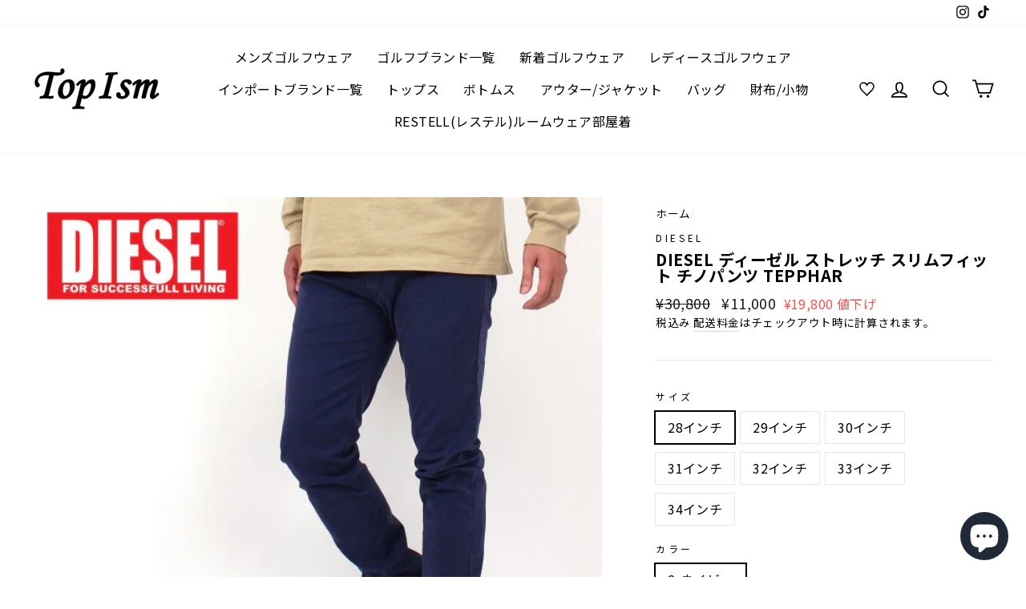

--- FILE ---
content_type: text/html; charset=utf-8
request_url: https://topism.jp/products/ds-bottoms-6
body_size: 55275
content:
<!doctype html>
<html class="no-js" lang="ja">
<head>
  <meta charset="utf-8">
  <meta http-equiv="X-UA-Compatible" content="IE=edge,chrome=1">
  <meta name="viewport" content="width=device-width,initial-scale=1">
  <meta name="theme-color" content="#111111">
  <link rel="canonical" href="https://topism.jp/products/ds-bottoms-6">
  <link rel="canonical" href="https://topism.jp/products/ds-bottoms-6">
  <link rel="preconnect" href="https://cdn.shopify.com">
  <link rel="preconnect" href="https://fonts.shopifycdn.com">
  <link rel="dns-prefetch" href="https://productreviews.shopifycdn.com">
  <link rel="dns-prefetch" href="https://ajax.googleapis.com">
  <link rel="dns-prefetch" href="https://maps.googleapis.com">
  <link rel="dns-prefetch" href="https://maps.gstatic.com">
  <link href="https://fonts.googleapis.com/css2?family=Noto+Sans+JP:wght@400;700&display=swap" rel="stylesheet"><link rel="shortcut icon" href="//topism.jp/cdn/shop/files/topism_favicon_2x_44b700bd-827a-4a02-a5bd-c7b3945ea666_32x32.png?v=1620492550" type="image/png" /><title>DIESEL ディーゼル ストレッチ スリムフィット チノパンツ TEPPHAR
&ndash; TopIsm
</title>
<meta name="description" content="サイズ実寸（cm） 　　　　　　ウエスト/ヒップ/股上/股下/もも周り/すそ周り 【28インチ】78cm/96cm/27.5cm/78cm/55cm/32cm 【29インチ】81cm/98cm/27.5cm/80cm/56cm/33cm 【31インチ】85cm/104cm/28cm/81cm/59cm/33cm 【34インチ】93cm/110cm/28cm/85.5cm/64cm/35cm 素材：コットン97%, ポリウレタン3% カラー：2-ネイビー ※製造工程の過程による、小さなほつれ、微小な縫製のずれなどの返品対応は致しかねます。ご了承ください。 【送料無料】 DIESELデニムの中でも常に人気のスリムフィット「TEPPHAR"><meta property="og:site_name" content="TopIsm">
  <meta property="og:url" content="https://topism.jp/products/ds-bottoms-6">
  <meta property="og:title" content="DIESEL ディーゼル ストレッチ スリムフィット チノパンツ TEPPHAR">
  <meta property="og:type" content="product">
  <meta property="og:description" content="サイズ実寸（cm） 　　　　　　ウエスト/ヒップ/股上/股下/もも周り/すそ周り 【28インチ】78cm/96cm/27.5cm/78cm/55cm/32cm 【29インチ】81cm/98cm/27.5cm/80cm/56cm/33cm 【31インチ】85cm/104cm/28cm/81cm/59cm/33cm 【34インチ】93cm/110cm/28cm/85.5cm/64cm/35cm 素材：コットン97%, ポリウレタン3% カラー：2-ネイビー ※製造工程の過程による、小さなほつれ、微小な縫製のずれなどの返品対応は致しかねます。ご了承ください。 【送料無料】 DIESELデニムの中でも常に人気のスリムフィット「TEPPHAR"><meta property="og:image" content="http://topism.jp/cdn/shop/products/topism_ds-bottoms-6-topism_1200x1200.jpg?v=1622685047"><meta property="og:image" content="http://topism.jp/cdn/shop/products/53788037_16_d_1200x1200.jpg?v=1622714178"><meta property="og:image" content="http://topism.jp/cdn/shop/products/topism_ds-bottoms-6-topism_1_1200x1200.jpg?v=1622714178">
  <meta property="og:image:secure_url" content="https://topism.jp/cdn/shop/products/topism_ds-bottoms-6-topism_1200x1200.jpg?v=1622685047"><meta property="og:image:secure_url" content="https://topism.jp/cdn/shop/products/53788037_16_d_1200x1200.jpg?v=1622714178"><meta property="og:image:secure_url" content="https://topism.jp/cdn/shop/products/topism_ds-bottoms-6-topism_1_1200x1200.jpg?v=1622714178">
  <meta name="twitter:site" content="@">
  <meta name="twitter:card" content="summary_large_image">
  <meta name="twitter:title" content="DIESEL ディーゼル ストレッチ スリムフィット チノパンツ TEPPHAR">
  <meta name="twitter:description" content="サイズ実寸（cm） 　　　　　　ウエスト/ヒップ/股上/股下/もも周り/すそ周り 【28インチ】78cm/96cm/27.5cm/78cm/55cm/32cm 【29インチ】81cm/98cm/27.5cm/80cm/56cm/33cm 【31インチ】85cm/104cm/28cm/81cm/59cm/33cm 【34インチ】93cm/110cm/28cm/85.5cm/64cm/35cm 素材：コットン97%, ポリウレタン3% カラー：2-ネイビー ※製造工程の過程による、小さなほつれ、微小な縫製のずれなどの返品対応は致しかねます。ご了承ください。 【送料無料】 DIESELデニムの中でも常に人気のスリムフィット「TEPPHAR">
<style data-shopify>@font-face {
  font-family: Arimo;
  font-weight: 700;
  font-style: normal;
  font-display: swap;
  src: url("//topism.jp/cdn/fonts/arimo/arimo_n7.1d2d0638e6a1228d86beb0e10006e3280ccb2d04.woff2") format("woff2"),
       url("//topism.jp/cdn/fonts/arimo/arimo_n7.f4b9139e8eac4a17b38b8707044c20f54c3be479.woff") format("woff");
}

  @font-face {
  font-family: Arimo;
  font-weight: 400;
  font-style: normal;
  font-display: swap;
  src: url("//topism.jp/cdn/fonts/arimo/arimo_n4.a7efb558ca22d2002248bbe6f302a98edee38e35.woff2") format("woff2"),
       url("//topism.jp/cdn/fonts/arimo/arimo_n4.0da809f7d1d5ede2a73be7094ac00741efdb6387.woff") format("woff");
}


  @font-face {
  font-family: Arimo;
  font-weight: 600;
  font-style: normal;
  font-display: swap;
  src: url("//topism.jp/cdn/fonts/arimo/arimo_n6.9c18b0befd86597f319b7d7f925727d04c262b32.woff2") format("woff2"),
       url("//topism.jp/cdn/fonts/arimo/arimo_n6.422bf6679b81a8bfb1b25d19299a53688390c2b9.woff") format("woff");
}

  @font-face {
  font-family: Arimo;
  font-weight: 400;
  font-style: italic;
  font-display: swap;
  src: url("//topism.jp/cdn/fonts/arimo/arimo_i4.438ddb21a1b98c7230698d70dc1a21df235701b2.woff2") format("woff2"),
       url("//topism.jp/cdn/fonts/arimo/arimo_i4.0e1908a0dc1ec32fabb5a03a0c9ee2083f82e3d7.woff") format("woff");
}

  @font-face {
  font-family: Arimo;
  font-weight: 600;
  font-style: italic;
  font-display: swap;
  src: url("//topism.jp/cdn/fonts/arimo/arimo_i6.f0bf3dae51f72fa5b2cefdfe865a6fbb7701a14c.woff2") format("woff2"),
       url("//topism.jp/cdn/fonts/arimo/arimo_i6.3489f579170784cd222ed21c14f1e8f1a3c0d044.woff") format("woff");
}

</style><link href="//topism.jp/cdn/shop/t/4/assets/theme.css?v=153417495041848197761698200219" rel="stylesheet" type="text/css" media="all" />
<style data-shopify>:root {
    --typeHeaderPrimary: Arimo;
    --typeHeaderFallback: sans-serif;
    --typeHeaderSize: 28px;
    --typeHeaderWeight: 700;
    --typeHeaderLineHeight: 1;
    --typeHeaderSpacing: 0.025em;

    --typeBasePrimary:Arimo;
    --typeBaseFallback:sans-serif;
    --typeBaseSize: 16px;
    --typeBaseWeight: 400;
    --typeBaseSpacing: 0.025em;
    --typeBaseLineHeight: 1.6;

    --typeCollectionTitle: 18px;

    --iconWeight: 4px;
    --iconLinecaps: miter;

    
      --buttonRadius: 0px;
    

    --colorGridOverlayOpacity: 0.2;
  }
}</style><script>
    document.documentElement.className = document.documentElement.className.replace('no-js', 'js');

    window.theme = window.theme || {};
    theme.routes = {
      cart: "/cart",
      cartAdd: "/cart/add.js",
      cartChange: "/cart/change"
    };
    theme.strings = {
      soldOut: "売り切れ",
      unavailable: "利用不可",
      stockLabel: "在庫は[count]のみです。",
      willNotShipUntil: "出荷予定日は[date]です。",
      willBeInStockAfter: "入荷予定日は[date]以降です。",
      waitingForStock: "在庫",
      savePrice: "[saved_amount] 値下げ",
      cartEmpty: "現在、カートは空です。",
      cartTermsConfirmation: "ご購入手続きへ進むには、利用規約に同意する必要があります"
    };
    theme.settings = {
      dynamicVariantsEnable: true,
      dynamicVariantType: "button",
      cartType: "drawer",
      moneyFormat: "¥{{amount_no_decimals}}",
      saveType: "dollar",
      recentlyViewedEnabled: false,
      predictiveSearch: true,
      predictiveSearchType: "product,article,page,collection",
      inventoryThreshold: 10,
      quickView: false,
      themeName: 'Impulse',
      themeVersion: "3.4.0"
    };
  </script>

  <script>window.performance && window.performance.mark && window.performance.mark('shopify.content_for_header.start');</script><meta name="google-site-verification" content="sj7LsExNuE3ogokugkTVJbYZ90tCsRxJHBviBh6eFig">
<meta id="shopify-digital-wallet" name="shopify-digital-wallet" content="/49645879446/digital_wallets/dialog">
<meta name="shopify-checkout-api-token" content="5e0221df1ace4f8e198f78eb071a03c0">
<link rel="alternate" type="application/json+oembed" href="https://topism.jp/products/ds-bottoms-6.oembed">
<script async="async" src="/checkouts/internal/preloads.js?locale=ja-JP"></script>
<link rel="preconnect" href="https://shop.app" crossorigin="anonymous">
<script async="async" src="https://shop.app/checkouts/internal/preloads.js?locale=ja-JP&shop_id=49645879446" crossorigin="anonymous"></script>
<script id="apple-pay-shop-capabilities" type="application/json">{"shopId":49645879446,"countryCode":"JP","currencyCode":"JPY","merchantCapabilities":["supports3DS"],"merchantId":"gid:\/\/shopify\/Shop\/49645879446","merchantName":"TopIsm","requiredBillingContactFields":["postalAddress","email","phone"],"requiredShippingContactFields":["postalAddress","email","phone"],"shippingType":"shipping","supportedNetworks":["visa","masterCard","amex","jcb","discover"],"total":{"type":"pending","label":"TopIsm","amount":"1.00"},"shopifyPaymentsEnabled":true,"supportsSubscriptions":true}</script>
<script id="shopify-features" type="application/json">{"accessToken":"5e0221df1ace4f8e198f78eb071a03c0","betas":["rich-media-storefront-analytics"],"domain":"topism.jp","predictiveSearch":false,"shopId":49645879446,"locale":"ja"}</script>
<script>var Shopify = Shopify || {};
Shopify.shop = "topism.myshopify.com";
Shopify.locale = "ja";
Shopify.currency = {"active":"JPY","rate":"1.0"};
Shopify.country = "JP";
Shopify.theme = {"name":"Impulse","id":113822400662,"schema_name":"Impulse","schema_version":"3.4.0","theme_store_id":857,"role":"main"};
Shopify.theme.handle = "null";
Shopify.theme.style = {"id":null,"handle":null};
Shopify.cdnHost = "topism.jp/cdn";
Shopify.routes = Shopify.routes || {};
Shopify.routes.root = "/";</script>
<script type="module">!function(o){(o.Shopify=o.Shopify||{}).modules=!0}(window);</script>
<script>!function(o){function n(){var o=[];function n(){o.push(Array.prototype.slice.apply(arguments))}return n.q=o,n}var t=o.Shopify=o.Shopify||{};t.loadFeatures=n(),t.autoloadFeatures=n()}(window);</script>
<script>
  window.ShopifyPay = window.ShopifyPay || {};
  window.ShopifyPay.apiHost = "shop.app\/pay";
  window.ShopifyPay.redirectState = null;
</script>
<script id="shop-js-analytics" type="application/json">{"pageType":"product"}</script>
<script defer="defer" async type="module" src="//topism.jp/cdn/shopifycloud/shop-js/modules/v2/client.init-shop-cart-sync_CHE6QNUr.ja.esm.js"></script>
<script defer="defer" async type="module" src="//topism.jp/cdn/shopifycloud/shop-js/modules/v2/chunk.common_D98kRh4-.esm.js"></script>
<script defer="defer" async type="module" src="//topism.jp/cdn/shopifycloud/shop-js/modules/v2/chunk.modal_BNwoMci-.esm.js"></script>
<script type="module">
  await import("//topism.jp/cdn/shopifycloud/shop-js/modules/v2/client.init-shop-cart-sync_CHE6QNUr.ja.esm.js");
await import("//topism.jp/cdn/shopifycloud/shop-js/modules/v2/chunk.common_D98kRh4-.esm.js");
await import("//topism.jp/cdn/shopifycloud/shop-js/modules/v2/chunk.modal_BNwoMci-.esm.js");

  window.Shopify.SignInWithShop?.initShopCartSync?.({"fedCMEnabled":true,"windoidEnabled":true});

</script>
<script>
  window.Shopify = window.Shopify || {};
  if (!window.Shopify.featureAssets) window.Shopify.featureAssets = {};
  window.Shopify.featureAssets['shop-js'] = {"shop-cart-sync":["modules/v2/client.shop-cart-sync_Fn6E0AvD.ja.esm.js","modules/v2/chunk.common_D98kRh4-.esm.js","modules/v2/chunk.modal_BNwoMci-.esm.js"],"init-fed-cm":["modules/v2/client.init-fed-cm_sYFpctDP.ja.esm.js","modules/v2/chunk.common_D98kRh4-.esm.js","modules/v2/chunk.modal_BNwoMci-.esm.js"],"shop-toast-manager":["modules/v2/client.shop-toast-manager_Cm6TtnXd.ja.esm.js","modules/v2/chunk.common_D98kRh4-.esm.js","modules/v2/chunk.modal_BNwoMci-.esm.js"],"init-shop-cart-sync":["modules/v2/client.init-shop-cart-sync_CHE6QNUr.ja.esm.js","modules/v2/chunk.common_D98kRh4-.esm.js","modules/v2/chunk.modal_BNwoMci-.esm.js"],"shop-button":["modules/v2/client.shop-button_CZ95wHjv.ja.esm.js","modules/v2/chunk.common_D98kRh4-.esm.js","modules/v2/chunk.modal_BNwoMci-.esm.js"],"init-windoid":["modules/v2/client.init-windoid_BTB72QS9.ja.esm.js","modules/v2/chunk.common_D98kRh4-.esm.js","modules/v2/chunk.modal_BNwoMci-.esm.js"],"shop-cash-offers":["modules/v2/client.shop-cash-offers_BFHBnhKY.ja.esm.js","modules/v2/chunk.common_D98kRh4-.esm.js","modules/v2/chunk.modal_BNwoMci-.esm.js"],"pay-button":["modules/v2/client.pay-button_DTH50Rzq.ja.esm.js","modules/v2/chunk.common_D98kRh4-.esm.js","modules/v2/chunk.modal_BNwoMci-.esm.js"],"init-customer-accounts":["modules/v2/client.init-customer-accounts_BUGn0cIS.ja.esm.js","modules/v2/client.shop-login-button_B-yi3nMN.ja.esm.js","modules/v2/chunk.common_D98kRh4-.esm.js","modules/v2/chunk.modal_BNwoMci-.esm.js"],"avatar":["modules/v2/client.avatar_BTnouDA3.ja.esm.js"],"checkout-modal":["modules/v2/client.checkout-modal_B9SXRRFG.ja.esm.js","modules/v2/chunk.common_D98kRh4-.esm.js","modules/v2/chunk.modal_BNwoMci-.esm.js"],"init-shop-for-new-customer-accounts":["modules/v2/client.init-shop-for-new-customer-accounts_CoX20XDP.ja.esm.js","modules/v2/client.shop-login-button_B-yi3nMN.ja.esm.js","modules/v2/chunk.common_D98kRh4-.esm.js","modules/v2/chunk.modal_BNwoMci-.esm.js"],"init-customer-accounts-sign-up":["modules/v2/client.init-customer-accounts-sign-up_CSeMJfz-.ja.esm.js","modules/v2/client.shop-login-button_B-yi3nMN.ja.esm.js","modules/v2/chunk.common_D98kRh4-.esm.js","modules/v2/chunk.modal_BNwoMci-.esm.js"],"init-shop-email-lookup-coordinator":["modules/v2/client.init-shop-email-lookup-coordinator_DazyVOqY.ja.esm.js","modules/v2/chunk.common_D98kRh4-.esm.js","modules/v2/chunk.modal_BNwoMci-.esm.js"],"shop-follow-button":["modules/v2/client.shop-follow-button_DjSWKMco.ja.esm.js","modules/v2/chunk.common_D98kRh4-.esm.js","modules/v2/chunk.modal_BNwoMci-.esm.js"],"shop-login-button":["modules/v2/client.shop-login-button_B-yi3nMN.ja.esm.js","modules/v2/chunk.common_D98kRh4-.esm.js","modules/v2/chunk.modal_BNwoMci-.esm.js"],"shop-login":["modules/v2/client.shop-login_BdZnYXk6.ja.esm.js","modules/v2/chunk.common_D98kRh4-.esm.js","modules/v2/chunk.modal_BNwoMci-.esm.js"],"lead-capture":["modules/v2/client.lead-capture_emq1eXKF.ja.esm.js","modules/v2/chunk.common_D98kRh4-.esm.js","modules/v2/chunk.modal_BNwoMci-.esm.js"],"payment-terms":["modules/v2/client.payment-terms_CeWs54sX.ja.esm.js","modules/v2/chunk.common_D98kRh4-.esm.js","modules/v2/chunk.modal_BNwoMci-.esm.js"]};
</script>
<script id="__st">var __st={"a":49645879446,"offset":32400,"reqid":"060b7a06-4e9d-41a9-bfb7-a05d92591045-1769660302","pageurl":"topism.jp\/products\/ds-bottoms-6","u":"2ea57b404b8f","p":"product","rtyp":"product","rid":6803423690902};</script>
<script>window.ShopifyPaypalV4VisibilityTracking = true;</script>
<script id="captcha-bootstrap">!function(){'use strict';const t='contact',e='account',n='new_comment',o=[[t,t],['blogs',n],['comments',n],[t,'customer']],c=[[e,'customer_login'],[e,'guest_login'],[e,'recover_customer_password'],[e,'create_customer']],r=t=>t.map((([t,e])=>`form[action*='/${t}']:not([data-nocaptcha='true']) input[name='form_type'][value='${e}']`)).join(','),a=t=>()=>t?[...document.querySelectorAll(t)].map((t=>t.form)):[];function s(){const t=[...o],e=r(t);return a(e)}const i='password',u='form_key',d=['recaptcha-v3-token','g-recaptcha-response','h-captcha-response',i],f=()=>{try{return window.sessionStorage}catch{return}},m='__shopify_v',_=t=>t.elements[u];function p(t,e,n=!1){try{const o=window.sessionStorage,c=JSON.parse(o.getItem(e)),{data:r}=function(t){const{data:e,action:n}=t;return t[m]||n?{data:e,action:n}:{data:t,action:n}}(c);for(const[e,n]of Object.entries(r))t.elements[e]&&(t.elements[e].value=n);n&&o.removeItem(e)}catch(o){console.error('form repopulation failed',{error:o})}}const l='form_type',E='cptcha';function T(t){t.dataset[E]=!0}const w=window,h=w.document,L='Shopify',v='ce_forms',y='captcha';let A=!1;((t,e)=>{const n=(g='f06e6c50-85a8-45c8-87d0-21a2b65856fe',I='https://cdn.shopify.com/shopifycloud/storefront-forms-hcaptcha/ce_storefront_forms_captcha_hcaptcha.v1.5.2.iife.js',D={infoText:'hCaptchaによる保護',privacyText:'プライバシー',termsText:'利用規約'},(t,e,n)=>{const o=w[L][v],c=o.bindForm;if(c)return c(t,g,e,D).then(n);var r;o.q.push([[t,g,e,D],n]),r=I,A||(h.body.append(Object.assign(h.createElement('script'),{id:'captcha-provider',async:!0,src:r})),A=!0)});var g,I,D;w[L]=w[L]||{},w[L][v]=w[L][v]||{},w[L][v].q=[],w[L][y]=w[L][y]||{},w[L][y].protect=function(t,e){n(t,void 0,e),T(t)},Object.freeze(w[L][y]),function(t,e,n,w,h,L){const[v,y,A,g]=function(t,e,n){const i=e?o:[],u=t?c:[],d=[...i,...u],f=r(d),m=r(i),_=r(d.filter((([t,e])=>n.includes(e))));return[a(f),a(m),a(_),s()]}(w,h,L),I=t=>{const e=t.target;return e instanceof HTMLFormElement?e:e&&e.form},D=t=>v().includes(t);t.addEventListener('submit',(t=>{const e=I(t);if(!e)return;const n=D(e)&&!e.dataset.hcaptchaBound&&!e.dataset.recaptchaBound,o=_(e),c=g().includes(e)&&(!o||!o.value);(n||c)&&t.preventDefault(),c&&!n&&(function(t){try{if(!f())return;!function(t){const e=f();if(!e)return;const n=_(t);if(!n)return;const o=n.value;o&&e.removeItem(o)}(t);const e=Array.from(Array(32),(()=>Math.random().toString(36)[2])).join('');!function(t,e){_(t)||t.append(Object.assign(document.createElement('input'),{type:'hidden',name:u})),t.elements[u].value=e}(t,e),function(t,e){const n=f();if(!n)return;const o=[...t.querySelectorAll(`input[type='${i}']`)].map((({name:t})=>t)),c=[...d,...o],r={};for(const[a,s]of new FormData(t).entries())c.includes(a)||(r[a]=s);n.setItem(e,JSON.stringify({[m]:1,action:t.action,data:r}))}(t,e)}catch(e){console.error('failed to persist form',e)}}(e),e.submit())}));const S=(t,e)=>{t&&!t.dataset[E]&&(n(t,e.some((e=>e===t))),T(t))};for(const o of['focusin','change'])t.addEventListener(o,(t=>{const e=I(t);D(e)&&S(e,y())}));const B=e.get('form_key'),M=e.get(l),P=B&&M;t.addEventListener('DOMContentLoaded',(()=>{const t=y();if(P)for(const e of t)e.elements[l].value===M&&p(e,B);[...new Set([...A(),...v().filter((t=>'true'===t.dataset.shopifyCaptcha))])].forEach((e=>S(e,t)))}))}(h,new URLSearchParams(w.location.search),n,t,e,['guest_login'])})(!0,!0)}();</script>
<script integrity="sha256-4kQ18oKyAcykRKYeNunJcIwy7WH5gtpwJnB7kiuLZ1E=" data-source-attribution="shopify.loadfeatures" defer="defer" src="//topism.jp/cdn/shopifycloud/storefront/assets/storefront/load_feature-a0a9edcb.js" crossorigin="anonymous"></script>
<script crossorigin="anonymous" defer="defer" src="//topism.jp/cdn/shopifycloud/storefront/assets/shopify_pay/storefront-65b4c6d7.js?v=20250812"></script>
<script data-source-attribution="shopify.dynamic_checkout.dynamic.init">var Shopify=Shopify||{};Shopify.PaymentButton=Shopify.PaymentButton||{isStorefrontPortableWallets:!0,init:function(){window.Shopify.PaymentButton.init=function(){};var t=document.createElement("script");t.src="https://topism.jp/cdn/shopifycloud/portable-wallets/latest/portable-wallets.ja.js",t.type="module",document.head.appendChild(t)}};
</script>
<script data-source-attribution="shopify.dynamic_checkout.buyer_consent">
  function portableWalletsHideBuyerConsent(e){var t=document.getElementById("shopify-buyer-consent"),n=document.getElementById("shopify-subscription-policy-button");t&&n&&(t.classList.add("hidden"),t.setAttribute("aria-hidden","true"),n.removeEventListener("click",e))}function portableWalletsShowBuyerConsent(e){var t=document.getElementById("shopify-buyer-consent"),n=document.getElementById("shopify-subscription-policy-button");t&&n&&(t.classList.remove("hidden"),t.removeAttribute("aria-hidden"),n.addEventListener("click",e))}window.Shopify?.PaymentButton&&(window.Shopify.PaymentButton.hideBuyerConsent=portableWalletsHideBuyerConsent,window.Shopify.PaymentButton.showBuyerConsent=portableWalletsShowBuyerConsent);
</script>
<script>
  function portableWalletsCleanup(e){e&&e.src&&console.error("Failed to load portable wallets script "+e.src);var t=document.querySelectorAll("shopify-accelerated-checkout .shopify-payment-button__skeleton, shopify-accelerated-checkout-cart .wallet-cart-button__skeleton"),e=document.getElementById("shopify-buyer-consent");for(let e=0;e<t.length;e++)t[e].remove();e&&e.remove()}function portableWalletsNotLoadedAsModule(e){e instanceof ErrorEvent&&"string"==typeof e.message&&e.message.includes("import.meta")&&"string"==typeof e.filename&&e.filename.includes("portable-wallets")&&(window.removeEventListener("error",portableWalletsNotLoadedAsModule),window.Shopify.PaymentButton.failedToLoad=e,"loading"===document.readyState?document.addEventListener("DOMContentLoaded",window.Shopify.PaymentButton.init):window.Shopify.PaymentButton.init())}window.addEventListener("error",portableWalletsNotLoadedAsModule);
</script>

<script type="module" src="https://topism.jp/cdn/shopifycloud/portable-wallets/latest/portable-wallets.ja.js" onError="portableWalletsCleanup(this)" crossorigin="anonymous"></script>
<script nomodule>
  document.addEventListener("DOMContentLoaded", portableWalletsCleanup);
</script>

<link id="shopify-accelerated-checkout-styles" rel="stylesheet" media="screen" href="https://topism.jp/cdn/shopifycloud/portable-wallets/latest/accelerated-checkout-backwards-compat.css" crossorigin="anonymous">
<style id="shopify-accelerated-checkout-cart">
        #shopify-buyer-consent {
  margin-top: 1em;
  display: inline-block;
  width: 100%;
}

#shopify-buyer-consent.hidden {
  display: none;
}

#shopify-subscription-policy-button {
  background: none;
  border: none;
  padding: 0;
  text-decoration: underline;
  font-size: inherit;
  cursor: pointer;
}

#shopify-subscription-policy-button::before {
  box-shadow: none;
}

      </style>

<script>window.performance && window.performance.mark && window.performance.mark('shopify.content_for_header.end');</script>

  <script src="//topism.jp/cdn/shop/t/4/assets/vendor-scripts-v7.js" defer="defer"></script><script src="//topism.jp/cdn/shop/t/4/assets/theme.js?v=117654868488806554321601981104" defer="defer"></script>


<script type="text/javascript">
  function initAppmate(Appmate){
    Appmate.wk.on({
      'click [data-wk-add-product]': eventHandler(function(){
        var productId = this.getAttribute('data-wk-add-product');
        var select = Appmate.wk.$('form select[name="id"]');
        var variantId = select.length ? select.val() : undefined;
        Appmate.wk.addProduct(productId, variantId).then(function(product) {
          var variant = product.selected_or_first_available_variant || {};
          sendTracking({
            hitType: 'event',
            eventCategory: 'Wishlist',
            eventAction: 'WK Added Product',
            eventLabel: 'Wishlist King',
          }, {
            id: variant.sku || variant.id,
            name: product.title,
            category: product.type,
            brand: product.vendor,
            variant: variant.title,
            price: variant.price
          }, {
            list: "" || undefined
          });
        });
      }),
      'click [data-wk-remove-product]': eventHandler(function(){
        var productId = this.getAttribute('data-wk-remove-product');
        Appmate.wk.removeProduct(productId).then(function(product) {
          var variant = product.selected_or_first_available_variant || {};
          sendTracking({
            hitType: 'event',
            eventCategory: 'Wishlist',
            eventAction: 'WK Removed Product',
            eventLabel: 'Wishlist King',
          }, {
            id: variant.sku || variant.id,
            name: product.title,
            category: product.type,
            brand: product.vendor,
            variant: variant.title,
            price: variant.price
          }, {
            list: "" || undefined
          });
        });
      }),
      'click [data-wk-remove-item]': eventHandler(function(){
        var itemId = this.getAttribute('data-wk-remove-item');
        fadeOrNot(this, function() {
          Appmate.wk.removeItem(itemId).then(function(product){
            var variant = product.selected_or_first_available_variant || {};
            sendTracking({
              hitType: 'event',
              eventCategory: 'Wishlist',
              eventAction: 'WK Removed Product',
              eventLabel: 'Wishlist King',
            }, {
              id: variant.sku || variant.id,
              name: product.title,
              category: product.type,
              brand: product.vendor,
              variant: variant.title,
              price: variant.price
            }, {
              list: "" || undefined
            });
          });
        });
      }),
      'click [data-wk-clear-wishlist]': eventHandler(function(){
        var wishlistId = this.getAttribute('data-wk-clear-wishlist');
        Appmate.wk.clear(wishlistId).then(function() {
          sendTracking({
            hitType: 'event',
            eventCategory: 'Wishlist',
            eventAction: 'WK Cleared Wishlist',
            eventLabel: 'Wishlist King',
          });
        });
      }),
      'click [data-wk-share]': eventHandler(function(){
        var params = {
          wkShareService: this.getAttribute("data-wk-share-service"),
          wkShare: this.getAttribute("data-wk-share"),
          wkShareImage: this.getAttribute("data-wk-share-image")
        };
        var shareLink = Appmate.wk.getShareLink(params);

        sendTracking({
          hitType: 'event',
          eventCategory: 'Wishlist',
          eventAction: 'WK Shared Wishlist (' + params.wkShareService + ')',
          eventLabel: 'Wishlist King',
        });

        switch (params.wkShareService) {
          case 'link':
            Appmate.wk.$('#wk-share-link-text').addClass('wk-visible').find('.wk-text').html(shareLink);
            var copyButton = Appmate.wk.$('#wk-share-link-text .wk-clipboard');
            var copyText = copyButton.html();
            var clipboard = Appmate.wk.clipboard(copyButton[0]);
            clipboard.on('success', function(e) {
              copyButton.html('copied');
              setTimeout(function(){
                copyButton.html(copyText);
              }, 2000);
            });
            break;
          case 'email':
            window.location.href = shareLink;
            break;
          case 'contact':
            var contactUrl = '/pages/contact';
            var message = 'Here is the link to my list:\n' + shareLink;
            window.location.href=contactUrl + '?message=' + encodeURIComponent(message);
            break;
          default:
            window.open(
              shareLink,
              'wishlist_share',
              'height=590, width=770, toolbar=no, menubar=no, scrollbars=no, resizable=no, location=no, directories=no, status=no'
            );
        }
      }),
      'click [data-wk-move-to-cart]': eventHandler(function(){
        var $elem = Appmate.wk.$(this);
        $form = $elem.parents('form');
        $elem.prop("disabled", true);

        var item = this.getAttribute('data-wk-move-to-cart');
        var formData = $form.serialize();

        fadeOrNot(this, function(){
          Appmate.wk
          .moveToCart(item, formData)
          .then(function(product){
            $elem.prop("disabled", false);

            var variant = product.selected_or_first_available_variant || {};
            sendTracking({
              hitType: 'event',
              eventCategory: 'Wishlist',
              eventAction: 'WK Added to Cart',
              eventLabel: 'Wishlist King',
              hitCallback: function() {
                window.scrollTo(0, 0);
                location.reload();
              }
            }, {
              id: variant.sku || variant.id,
              name: product.title,
              category: product.type,
              brand: product.vendor,
              variant: variant.title,
              price: variant.price,
              quantity: 1,
            }, {
              list: "" || undefined
            });
          });
        });
      }),
      'render .wk-option-select': function(elem){
        appmateOptionSelect(elem);
      },
      'login-required': function (intent) {
        var redirect = {
          path: window.location.pathname,
          intent: intent
        };
        window.location = '/account/login?wk-redirect=' + encodeURIComponent(JSON.stringify(redirect));
      },
      'ready': function () {
        fillContactForm();

        var redirect = Appmate.wk.getQueryParam('wk-redirect');
        if (redirect) {
          Appmate.wk.addLoginRedirect(Appmate.wk.$('#customer_login'), JSON.parse(redirect));
        }
        var intent = Appmate.wk.getQueryParam('wk-intent');
        if (intent) {
          intent = JSON.parse(intent);
          switch (intent.action) {
            case 'addProduct':
              Appmate.wk.addProduct(intent.product, intent.variant)
              break;
            default:
              console.warn('Wishlist King: Intent not implemented', intent)
          }
          if (window.history && window.history.pushState) {
            history.pushState(null, null, window.location.pathname);
          }
        }
      }
    });

    Appmate.init({
      shop: {
        domain: 'topism.myshopify.com'
      },
      session: {
        customer: ''
      },
      globals: {
        settings: {
          app_wk_icon: 'heart',
          app_wk_share_position: 'top',
          app_wk_products_per_row: 4,
          money_format: '¥{{amount_no_decimals}}',
          root_url: ''
        },
        customer: '',
        customer_accounts_enabled: true,
      },
      wishlist: {
        filter: function(product) {
          return !product.hidden;
        },
        loginRequired: false,
        handle: '/pages/wishlist',
        proxyHandle: "/a/wk",
        share: {
          handle: "/pages/shared-wishlist",
          title: 'My Wishlist',
          description: 'オススメ商品 @ TopIsm.',
          imageTitle: 'TopIsm',
          hashTags: 'wishlist',
          twitterUser: false // will be used with via
        }
      }
    });

    function sendTracking(event, product, action) {
      if (typeof fbq === 'function') {
        switch (event.eventAction) {
          case "WK Added Product":
            fbq('track', 'AddToWishlist', {
              value: product.price,
              currency: 'JPY'
            });
            break;
        }
      }
      if (typeof ga === 'function') {
        if (product) {
          delete product.price;
          ga('ec:addProduct', product);
        }

        if (action) {
          ga('ec:setAction', 'click', action);
        }

        if (event) {
          ga('send', event);
        }

        if (!ga.loaded) {
          event && event.hitCallback && event.hitCallback()
        }
      } else {
        event && event.hitCallback && event.hitCallback()
      }
    }

    function fillContactForm() {
      document.addEventListener('DOMContentLoaded', fillContactForm)
      if (document.getElementById('contact_form')) {
        var message = Appmate.wk.getQueryParam('message');
        var bodyElement = document.querySelector("#contact_form textarea[name='contact[body]']");
        if (bodyElement && message) {
          bodyElement.value = message;
        }
      }
    }

    function eventHandler (callback) {
      return function (event) {
        if (typeof callback === 'function') {
          callback.call(this, event)
        }
        if (event) {
          event.preventDefault();
          event.stopPropagation();
        }
      }
    }

    function fadeOrNot(elem, callback){
      if (typeof $ !== "function") {
        callback();
        return;
      }
      var $elem = $(elem);
  	  if ($elem.parents('.wk-fadeout').length) {
        $elem.parents('.wk-fadeout').fadeOut(callback);
      } else {
        callback();
      }
    }
  }
</script>



<script
  id="wishlist-icon-filled"
  data="wishlist"
  type="text/x-template"
  app="wishlist-king"
>
  {% if settings.app_wk_icon == "heart" %}
    <svg version='1.1' xmlns='https://www.w3.org/2000/svg' width='64' height='64' viewBox='0 0 64 64'>
      <path d='M47.199 4c-6.727 0-12.516 5.472-15.198 11.188-2.684-5.715-8.474-11.188-15.201-11.188-9.274 0-16.8 7.527-16.8 16.802 0 18.865 19.031 23.812 32.001 42.464 12.26-18.536 31.999-24.2 31.999-42.464 0-9.274-7.527-16.802-16.801-16.802z' fill='#000'></path>
    </svg>
  {% elsif settings.app_wk_icon == "star" %}
    <svg version='1.1' xmlns='https://www.w3.org/2000/svg' width='64' height='60.9' viewBox='0 0 64 64'>
      <path d='M63.92,23.25a1.5,1.5,0,0,0-1.39-1H40.3L33.39,1.08A1.5,1.5,0,0,0,32,0h0a1.49,1.49,0,0,0-1.39,1L23.7,22.22H1.47a1.49,1.49,0,0,0-1.39,1A1.39,1.39,0,0,0,.6,24.85l18,13L11.65,59a1.39,1.39,0,0,0,.51,1.61,1.47,1.47,0,0,0,.88.3,1.29,1.29,0,0,0,.88-0.3l18-13.08L50,60.68a1.55,1.55,0,0,0,1.76,0,1.39,1.39,0,0,0,.51-1.61l-6.9-21.14,18-13A1.45,1.45,0,0,0,63.92,23.25Z' fill='#be8508'></path>
    </svg>
  {% endif %}
</script>

<script
  id="wishlist-icon-empty"
  data="wishlist"
  type="text/x-template"
  app="wishlist-king"
>
  {% if settings.app_wk_icon == "heart" %}
    <svg version='1.1' xmlns='https://www.w3.org/2000/svg' width='64px' height='60.833px' viewBox='0 0 64 60.833'>
      <path stroke='#000' stroke-width='5' stroke-miterlimit='10' fill-opacity='0' d='M45.684,2.654c-6.057,0-11.27,4.927-13.684,10.073 c-2.417-5.145-7.63-10.073-13.687-10.073c-8.349,0-15.125,6.776-15.125,15.127c0,16.983,17.134,21.438,28.812,38.231 c11.038-16.688,28.811-21.787,28.811-38.231C60.811,9.431,54.033,2.654,45.684,2.654z'/>
    </svg>
  {% elsif settings.app_wk_icon == "star" %}
    <svg version='1.1' xmlns='https://www.w3.org/2000/svg' width='64' height='60.9' viewBox='0 0 64 64'>
      <path d='M63.92,23.25a1.5,1.5,0,0,0-1.39-1H40.3L33.39,1.08A1.5,1.5,0,0,0,32,0h0a1.49,1.49,0,0,0-1.39,1L23.7,22.22H1.47a1.49,1.49,0,0,0-1.39,1A1.39,1.39,0,0,0,.6,24.85l18,13L11.65,59a1.39,1.39,0,0,0,.51,1.61,1.47,1.47,0,0,0,.88.3,1.29,1.29,0,0,0,.88-0.3l18-13.08L50,60.68a1.55,1.55,0,0,0,1.76,0,1.39,1.39,0,0,0,.51-1.61l-6.9-21.14,18-13A1.45,1.45,0,0,0,63.92,23.25ZM42.75,36.18a1.39,1.39,0,0,0-.51,1.61l5.81,18L32.85,44.69a1.41,1.41,0,0,0-1.67,0L15.92,55.74l5.81-18a1.39,1.39,0,0,0-.51-1.61L6,25.12H24.7a1.49,1.49,0,0,0,1.39-1L32,6.17l5.81,18a1.5,1.5,0,0,0,1.39,1H58Z' fill='#be8508'></path>
    </svg>
  {% endif %}
</script>

<script
  id="wishlist-icon-remove"
  data="wishlist"
  type="text/x-template"
  app="wishlist-king"
>
  <svg role="presentation" viewBox="0 0 16 14">
    <path d="M15 0L1 14m14 0L1 0" stroke="currentColor" fill="none" fill-rule="evenodd"></path>
  </svg>
</script>

<script
  id="wishlist-link"
  data="wishlist"
  type="text/x-template"
  app="wishlist-king"
>
  {% if wishlist.item_count %}
    {% assign link_icon = 'wishlist-icon-filled' %}
  {% else %}
    {% assign link_icon = 'wishlist-icon-empty' %}
  {% endif %}
  <a href="{{ wishlist.url }}" class="wk-link wk-{{ wishlist.state }}" title="View Wishlist"><div class="wk-icon">{% include link_icon %}</div><span class="wk-label">Wishlist</span> <span class="wk-count">({{ wishlist.item_count }})</span></a>
</script>

<script
  id="wishlist-link-li"
  data="wishlist"
  type="text/x-template"
  app="wishlist-king"
>
  <li class="wishlist-link-li wk-{{ wishlist.state }}">
    {% include 'wishlist-link' %}
  </li>
</script>

<script
  id="wishlist-button-product"
  data="product"
  type="text/x-template"
  app="wishlist-king"
>
  {% if product.in_wishlist %}
    {% assign btn_text = 'お気に入りから削除' %}
    {% assign btn_title = 'Remove from Wishlist' %}
    {% assign btn_action = 'wk-remove-product' %}
    {% assign btn_icon = 'wishlist-icon-filled' %}
  {% else %}
    {% assign btn_text = 'お気に入りに追加' %}
    {% assign btn_title = 'Add to Wishlist' %}
    {% assign btn_action = 'wk-add-product' %}
    {% assign btn_icon = 'wishlist-icon-empty' %}
  {% endif %}

  <button type="button" class="wk-button-product {{ btn_action }}" title="{{ btn_title }}" data-{{ btn_action }}="{{ product.id }}">
    <div class="wk-icon">
      {% include btn_icon %}
    </div>
    <span class="wk-label">{{ btn_text }}</span>
  </button>
</script>

<script
  id="wishlist-button-collection"
  data="product"
  type="text/x-template"
  app="wishlist-king"
>
  {% if product.in_wishlist %}
    {% assign btn_text = 'お気に入りから削除' %}
    {% assign btn_title = 'Remove from Wishlist' %}
    {% assign btn_action = 'wk-remove-product' %}
    {% assign btn_icon = 'wishlist-icon-filled' %}
  {% else %}
    {% assign btn_text = 'お気に入りに追加' %}
    {% assign btn_title = 'Add to Wishlist' %}
    {% assign btn_action = 'wk-add-product' %}
    {% assign btn_icon = 'wishlist-icon-empty' %}
  {% endif %}

  <button type="button" class="wk-button-collection {{ btn_action }}" title="{{ btn_title }}" data-{{ btn_action }}="{{ product.id }}">
    <div class="wk-icon">
      {% include btn_icon %}
    </div>
    <span class="wk-label">{{ btn_text }}</span>
  </button>
</script>

<script
  id="wishlist-button-wishlist-page"
  data="product"
  type="text/x-template"
  app="wishlist-king"
>
  {% if wishlist.read_only %}
    {% assign item_id = product.id %}
  {% else %}
    {% assign item_id = product.wishlist_item_id %}
  {% endif %}

  {% assign add_class = '' %}
  {% if product.in_wishlist and wishlist.read_only == true %}
    {% assign btn_text = 'In Wishlist' %}
    {% assign btn_title = 'Remove from Wishlist' %}
    {% assign btn_action = 'wk-remove-product' %}
    {% assign btn_icon = 'wishlist-icon-filled' %}
  {% elsif product.in_wishlist and wishlist.read_only == false %}
    {% assign btn_text = 'In Wishlist' %}
    {% assign btn_title = 'Remove from Wishlist' %}
    {% assign btn_action = 'wk-remove-item' %}
    {% assign btn_icon = 'wishlist-icon-remove' %}
    {% assign add_class = 'wk-with-hover' %}
  {% else %}
    {% assign btn_text = 'Add to Wishlist' %}
    {% assign btn_title = 'Add to Wishlist' %}
    {% assign btn_action = 'wk-add-product' %}
    {% assign btn_icon = 'wishlist-icon-empty' %}
    {% assign add_class = 'wk-with-hover' %}
  {% endif %}

  <button type="button" class="wk-button-wishlist-page {{ btn_action }} {{ add_class }}" title="{{ btn_title }}" data-{{ btn_action }}="{{ item_id }}">
    <div class="wk-icon">
      {% include btn_icon %}
    </div>
    <span class="wk-label">{{ btn_text }}</span>
  </button>
</script>

<script
  id="wishlist-button-wishlist-clear"
  data="wishlist"
  type="text/x-template"
  app="wishlist-king"
>
  {% assign btn_text = 'Clear Wishlist' %}
  {% assign btn_title = 'Clear Wishlist' %}
  {% assign btn_class = 'wk-button-wishlist-clear' %}

  <button type="button" class="{{ btn_class }}" title="{{ btn_title }}" data-wk-clear-wishlist="{{ wishlist.permaId }}">
    <span class="wk-label">{{ btn_text }}</span>
  </button>
</script>

<script
  id="wishlist-shared"
  data="shared_wishlist"
  type="text/x-template"
  app="wishlist-king"
>
  {% assign wishlist = shared_wishlist %}
  {% include 'wishlist-collection' with wishlist %}
</script>

<script
  id="wishlist-collection"
  data="wishlist"
  type="text/x-template"
  app="wishlist-king"
>
  <div class='wishlist-collection'>
  {% if wishlist.item_count == 0 %}
    {% include 'wishlist-collection-empty' %}
  {% else %}
    {% if customer_accounts_enabled and customer == false and wishlist.read_only == false %}
      {% include 'wishlist-collection-login-note' %}
    {% endif %}

    {% if settings.app_wk_share_position == "top" %}
      {% unless wishlist.read_only %}
        {% include 'wishlist-collection-share' %}
      {% endunless %}
    {% endif %}

    {% include 'wishlist-collection-loop' %}

    {% if settings.app_wk_share_position == "bottom" %}
      {% unless wishlist.read_only %}
        {% include 'wishlist-collection-share' %}
      {% endunless %}
    {% endif %}

    {% unless wishlist.read_only %}
      {% include 'wishlist-button-wishlist-clear' %}
    {% endunless %}
  {% endif %}
  </div>
</script>

<script
  id="wishlist-collection-empty"
  data="wishlist"
  type="text/x-template"
  app="wishlist-king"
>
  <div class="wk-row">
    <div class="wk-span12">
      <h3 class="wk-wishlist-empty-note">お気に入り商品はありません。</h3>
    </div>
  </div>
</script>

<script
  id="wishlist-collection-login-note"
  data="wishlist"
  type="text/x-template"
  app="wishlist-king"
>
  <div class="wk-row">
    <p class="wk-span12 wk-login-note">
      お気に入りに保存するには<a href="/account/login">ログイン</a> もしくは <a href="/account/register">アカウント登録</a>をしてください。
    </p>
  </div>
</script>

<script
  id="wishlist-collection-share"
  data="wishlist"
  type="text/x-template"
  app="wishlist-king"
>
  <h3 id="wk-share-head">お気に入り商品を共有する</h3>
  <ul id="wk-share-list">
    <li>{% include 'wishlist-share-button-fb' %}</li>
    <li>{% include 'wishlist-share-button-pinterest' %}</li>
    <li>{% include 'wishlist-share-button-twitter' %}</li>
    <li>{% include 'wishlist-share-button-email' %}</li>
    <li id="wk-share-whatsapp">{% include 'wishlist-share-button-whatsapp' %}</li>
    <li>{% include 'wishlist-share-button-link' %}</li>
    {% comment %}
    <li>{% include 'wishlist-share-button-contact' %}</li>
    {% endcomment %}
  </ul>
  <div id="wk-share-link-text"><span class="wk-text"></span><button class="wk-clipboard" data-clipboard-target="#wk-share-link-text .wk-text">copy link</button></div>
</script>

<script
  id="wishlist-collection-loop"
  data="wishlist"
  type="text/x-template"
  app="wishlist-king"
>
  <div class="wk-row">
    {% assign item_count = 0 %}
    {% for product in wishlist.products %}
      {% assign item_count = item_count | plus: 1 %}
      {% unless limit and item_count > limit %}
        {% assign hide_default_title = false %}
        {% if product.variants.length == 1 and product.variants[0].title contains 'Default' %}
          {% assign hide_default_title = true %}
        {% endif %}

        {% assign items_per_row = settings.app_wk_products_per_row %}
        {% assign wk_item_width = 100 | divided_by: items_per_row %}

        <div class="wk-item-column" style="width: {{ wk_item_width }}%">
          <div id="wk-item-{{ product.wishlist_item_id }}" class="wk-item {{ wk_item_class }} {% unless wishlist.read_only %}wk-fadeout{% endunless %}" data-wk-item="{{ product.wishlist_item_id }}">

            {% include 'wishlist-collection-product-image' with product %}
            {% include 'wishlist-button-wishlist-page' with product %}
            {% include 'wishlist-collection-product-title' with product %}
            {% include 'wishlist-collection-product-price' %}
            {% include 'wishlist-collection-product-form' with product %}
          </div>
        </div>
      {% endunless %}
    {% endfor %}
  </div>
</script>

<script
  id="wishlist-collection-product-image"
  data="wishlist"
  type="text/x-template"
  app="wishlist-king"
>
  <div class="wk-image">
    <a href="{{ product | variant_url }}" class="wk-variant-link wk-content" title="View product">
      <img class="wk-variant-image"
         src="{{ product | variant_img_url: '1000x' }}"
         alt="{{ product.title }}" />
    </a>
  </div>
</script>

<script
  id="wishlist-collection-product-title"
  data="wishlist"
  type="text/x-template"
  app="wishlist-king"
>
  <div class="wk-product-title">
    <a href="{{ product | variant_url }}" class="wk-variant-link" title="View product">{{ product.title }}</a>
  </div>
</script>

<script
  id="wishlist-collection-product-price"
  data="wishlist"
  type="text/x-template"
  app="wishlist-king"
>
  {% assign variant = product.selected_or_first_available_variant %}
  <div class="wk-purchase">
    <span class="wk-price wk-price-preview">
      {% if variant.price >= variant.compare_at_price %}
      {{ variant.price | money }}
      {% else %}
      <span class="saleprice">{{ variant.price | money }}</span> <del>{{ variant.compare_at_price | money }}</del>
      {% endif %}
    </span>
  </div>
</script>

<script
  id="wishlist-collection-product-form"
  data="wishlist"
  type="text/x-template"
  app="wishlist-king"
>
  <form id="wk-add-item-form-{{ product.wishlist_item_id }}" action="/cart/add" method="post" class="wk-add-item-form">

    <!-- Begin product options -->
    <div class="wk-product-options {% if hide_default_title %}wk-no-options{% endif %}">

      <div class="wk-select" {% if hide_default_title %} style="display:none"{% endif %}>
        <select id="wk-option-select-{{ product.wishlist_item_id }}" class="wk-option-select" name="id">

          {% for variant in product.variants %}
          <option value="{{ variant.id }}" {% if variant == product.selected_or_first_available_variant %}selected="selected"{% endif %}>
            {{ variant.title }} - {{ variant.price | money }}
          </option>
          {% endfor %}

        </select>
      </div>

      {% comment %}
        {% if settings.display_quantity_dropdown and product.available %}
        <div class="wk-selector-wrapper">
          <label>Quantity</label>
          <input class="wk-quantity" type="number" name="quantity" value="1" class="wk-item-quantity" />
        </div>
        {% endif %}
      {% endcomment %}

      <div class="wk-purchase-section{% if product.variants.length > 1 %} wk-multiple{% endif %}">
        {% unless product.available %}
        <input type="submit" class="wk-add-to-cart disabled" disabled="disabled" value="売り切れ" />
        {% else %}
          {% assign cart_action = 'wk-move-to-cart' %}
          {% if wishlist.read_only %}
            {% assign cart_action = 'wk-add-to-cart' %}
          {% endif %}
          <input type="submit" class="wk-add-to-cart" data-{{ cart_action }}="{{ product.wishlist_item_id }}" name="add" value="買い物カゴに追加" />
        {% endunless %}
      </div>
    </div>
    <!-- End product options -->
  </form>
</script>

<script
  id="wishlist-share-button-fb"
  data="wishlist"
  type="text/x-template"
  app="wishlist-king"
>
  {% unless wishlist.empty %}
  <a href="#" class="wk-button-share resp-sharing-button__link" title="Share on Facebook" data-wk-share-service="facebook" data-wk-share="{{ wishlist.permaId }}" data-wk-share-image="{{ wishlist.products[0] | variant_img_url: '1200x630' }}">
    <div class="resp-sharing-button resp-sharing-button--facebook resp-sharing-button--large">
      <div aria-hidden="true" class="resp-sharing-button__icon resp-sharing-button__icon--solid">
        <svg version="1.1" x="0px" y="0px" width="24px" height="24px" viewBox="0 0 24 24" enable-background="new 0 0 24 24" xml:space="preserve">
          <g>
            <path d="M18.768,7.465H14.5V5.56c0-0.896,0.594-1.105,1.012-1.105s2.988,0,2.988,0V0.513L14.171,0.5C10.244,0.5,9.5,3.438,9.5,5.32 v2.145h-3v4h3c0,5.212,0,12,0,12h5c0,0,0-6.85,0-12h3.851L18.768,7.465z"/>
          </g>
        </svg>
      </div>
      <span>Facebook</span>
    </div>
  </a>
  {% endunless %}
</script>

<script
  id="wishlist-share-button-twitter"
  data="wishlist"
  type="text/x-template"
  app="wishlist-king"
>
  {% unless wishlist.empty %}
  <a href="#" class="wk-button-share resp-sharing-button__link" title="Share on Twitter" data-wk-share-service="twitter" data-wk-share="{{ wishlist.permaId }}">
    <div class="resp-sharing-button resp-sharing-button--twitter resp-sharing-button--large">
      <div aria-hidden="true" class="resp-sharing-button__icon resp-sharing-button__icon--solid">
        <svg version="1.1" x="0px" y="0px" width="24px" height="24px" viewBox="0 0 24 24" enable-background="new 0 0 24 24" xml:space="preserve">
          <g>
            <path d="M23.444,4.834c-0.814,0.363-1.5,0.375-2.228,0.016c0.938-0.562,0.981-0.957,1.32-2.019c-0.878,0.521-1.851,0.9-2.886,1.104 C18.823,3.053,17.642,2.5,16.335,2.5c-2.51,0-4.544,2.036-4.544,4.544c0,0.356,0.04,0.703,0.117,1.036 C8.132,7.891,4.783,6.082,2.542,3.332C2.151,4.003,1.927,4.784,1.927,5.617c0,1.577,0.803,2.967,2.021,3.782 C3.203,9.375,2.503,9.171,1.891,8.831C1.89,8.85,1.89,8.868,1.89,8.888c0,2.202,1.566,4.038,3.646,4.456 c-0.666,0.181-1.368,0.209-2.053,0.079c0.579,1.804,2.257,3.118,4.245,3.155C5.783,18.102,3.372,18.737,1,18.459 C3.012,19.748,5.399,20.5,7.966,20.5c8.358,0,12.928-6.924,12.928-12.929c0-0.198-0.003-0.393-0.012-0.588 C21.769,6.343,22.835,5.746,23.444,4.834z"/>
          </g>
        </svg>
      </div>
      <span>Twitter</span>
    </div>
  </a>
  {% endunless %}
</script>

<script
  id="wishlist-share-button-pinterest"
  data="wishlist"
  type="text/x-template"
  app="wishlist-king"
>
  {% unless wishlist.empty %}
  <a href="#" class="wk-button-share resp-sharing-button__link" title="Share on Pinterest" data-wk-share-service="pinterest" data-wk-share="{{ wishlist.permaId }}" data-wk-share-image="{{ wishlist.products[0] | variant_img_url: '1200x630' }}">
    <div class="resp-sharing-button resp-sharing-button--pinterest resp-sharing-button--large">
      <div aria-hidden="true" class="resp-sharing-button__icon resp-sharing-button__icon--solid">
        <svg version="1.1" x="0px" y="0px" width="24px" height="24px" viewBox="0 0 24 24" enable-background="new 0 0 24 24" xml:space="preserve">
          <path d="M12.137,0.5C5.86,0.5,2.695,5,2.695,8.752c0,2.272,0.8 ,4.295,2.705,5.047c0.303,0.124,0.574,0.004,0.661-0.33 c0.062-0.231,0.206-0.816,0.271-1.061c0.088-0.331,0.055-0.446-0.19-0.736c-0.532-0.626-0.872-1.439-0.872-2.59 c0-3.339,2.498-6.328,6.505-6.328c3.548,0,5.497,2.168,5.497,5.063c0,3.809-1.687,7.024-4.189,7.024 c-1.382,0-2.416-1.142-2.085-2.545c0.397-1.675,1.167-3.479,1.167-4.688c0-1.081-0.58-1.983-1.782-1.983 c-1.413,0-2.548,1.461-2.548,3.42c0,1.247,0.422,2.09,0.422,2.09s-1.445,6.126-1.699,7.199c-0.505,2.137-0.076,4.756-0.04,5.02 c0.021,0.157,0.224,0.195,0.314,0.078c0.13-0.171,1.813-2.25,2.385-4.325c0.162-0.589,0.929-3.632,0.929-3.632 c0.459,0.876,1.801,1.646,3.228,1.646c4.247,0,7.128-3.871,7.128-9.053C20.5,4.15,17.182,0.5,12.137,0.5z"/>
        </svg>
      </div>
      <span>Pinterest</span>
    </div>
  </a>
  {% endunless %}
</script>

<script
  id="wishlist-share-button-whatsapp"
  data="wishlist"
  type="text/x-template"
  app="wishlist-king"
>
  {% unless wishlist.empty %}
  <a href="#" class="wk-button-share resp-sharing-button__link" title="Share via WhatsApp" data-wk-share-service="whatsapp" data-wk-share="{{ wishlist.permaId }}">
    <div class="resp-sharing-button resp-sharing-button--whatsapp resp-sharing-button--large">
      <div aria-hidden="true" class="resp-sharing-button__icon resp-sharing-button__icon--solid">
        <svg xmlns="https://www.w3.org/2000/svg" width="24" height="24" viewBox="0 0 24 24">
          <path stroke="none" d="M20.1,3.9C17.9,1.7,15,0.5,12,0.5C5.8,0.5,0.7,5.6,0.7,11.9c0,2,0.5,3.9,1.5,5.6l-1.6,5.9l6-1.6c1.6,0.9,3.5,1.3,5.4,1.3l0,0l0,0c6.3,0,11.4-5.1,11.4-11.4C23.3,8.9,22.2,6,20.1,3.9z M12,21.4L12,21.4c-1.7,0-3.3-0.5-4.8-1.3l-0.4-0.2l-3.5,1l1-3.4L4,17c-1-1.5-1.4-3.2-1.4-5.1c0-5.2,4.2-9.4,9.4-9.4c2.5,0,4.9,1,6.7,2.8c1.8,1.8,2.8,4.2,2.8,6.7C21.4,17.2,17.2,21.4,12,21.4z M17.1,14.3c-0.3-0.1-1.7-0.9-1.9-1c-0.3-0.1-0.5-0.1-0.7,0.1c-0.2,0.3-0.8,1-0.9,1.1c-0.2,0.2-0.3,0.2-0.6,0.1c-0.3-0.1-1.2-0.5-2.3-1.4c-0.9-0.8-1.4-1.7-1.6-2c-0.2-0.3,0-0.5,0.1-0.6s0.3-0.3,0.4-0.5c0.2-0.1,0.3-0.3,0.4-0.5c0.1-0.2,0-0.4,0-0.5c0-0.1-0.7-1.5-1-2.1C8.9,6.6,8.6,6.7,8.5,6.7c-0.2,0-0.4,0-0.6,0S7.5,6.8,7.2,7c-0.3,0.3-1,1-1,2.4s1,2.8,1.1,3c0.1,0.2,2,3.1,4.9,4.3c0.7,0.3,1.2,0.5,1.6,0.6c0.7,0.2,1.3,0.2,1.8,0.1c0.6-0.1,1.7-0.7,1.9-1.3c0.2-0.7,0.2-1.2,0.2-1.3C17.6,14.5,17.4,14.4,17.1,14.3z"/>
        </svg>
      </div>
      <span>WhatsApp</span>
    </div>
  </a>
  {% endunless %}
</script>

<script
  id="wishlist-share-button-email"
  data="wishlist"
  type="text/x-template"
  app="wishlist-king"
>
  {% unless wishlist.empty %}
  <a href="#" class="wk-button-share resp-sharing-button__link" title="Share via Email" data-wk-share-service="email" data-wk-share="{{ wishlist.permaId }}">
    <div class="resp-sharing-button resp-sharing-button--email resp-sharing-button--large">
      <div aria-hidden="true" class="resp-sharing-button__icon resp-sharing-button__icon--solid">
        <svg version="1.1" x="0px" y="0px" width="24px" height="24px" viewBox="0 0 24 24" enable-background="new 0 0 24 24" xml:space="preserve">
          <path d="M22,4H2C0.897,4,0,4.897,0,6v12c0,1.103,0.897,2,2,2h20c1.103,0,2-0.897,2-2V6C24,4.897,23.103,4,22,4z M7.248,14.434 l-3.5,2C3.67,16.479,3.584,16.5,3.5,16.5c-0.174,0-0.342-0.09-0.435-0.252c-0.137-0.239-0.054-0.545,0.186-0.682l3.5-2 c0.24-0.137,0.545-0.054,0.682,0.186C7.571,13.992,7.488,14.297,7.248,14.434z M12,14.5c-0.094,0-0.189-0.026-0.271-0.08l-8.5-5.5 C2.997,8.77,2.93,8.46,3.081,8.229c0.15-0.23,0.459-0.298,0.691-0.147L12,13.405l8.229-5.324c0.232-0.15,0.542-0.084,0.691,0.147 c0.15,0.232,0.083,0.542-0.148,0.691l-8.5,5.5C12.189,14.474,12.095,14.5,12,14.5z M20.934,16.248 C20.842,16.41,20.673,16.5,20.5,16.5c-0.084,0-0.169-0.021-0.248-0.065l-3.5-2c-0.24-0.137-0.323-0.442-0.186-0.682 s0.443-0.322,0.682-0.186l3.5,2C20.988,15.703,21.071,16.009,20.934,16.248z"/>
        </svg>
      </div>
      <span>Email</span>
    </div>
  </a>
  {% endunless %}
</script>

<script
  id="wishlist-share-button-link"
  data="wishlist"
  type="text/x-template"
  app="wishlist-king"
>
  {% unless wishlist.empty %}
  <a href="#" class="wk-button-share resp-sharing-button__link" title="Share via link" data-wk-share-service="link" data-wk-share="{{ wishlist.permaId }}">
    <div class="resp-sharing-button resp-sharing-button--link resp-sharing-button--large">
      <div aria-hidden="true" class="resp-sharing-button__icon resp-sharing-button__icon--solid">
        <svg version='1.1' xmlns='https://www.w3.org/2000/svg' width='512' height='512' viewBox='0 0 512 512'>
          <path d='M459.654,233.373l-90.531,90.5c-49.969,50-131.031,50-181,0c-7.875-7.844-14.031-16.688-19.438-25.813
          l42.063-42.063c2-2.016,4.469-3.172,6.828-4.531c2.906,9.938,7.984,19.344,15.797,27.156c24.953,24.969,65.563,24.938,90.5,0
          l90.5-90.5c24.969-24.969,24.969-65.563,0-90.516c-24.938-24.953-65.531-24.953-90.5,0l-32.188,32.219
          c-26.109-10.172-54.25-12.906-81.641-8.891l68.578-68.578c50-49.984,131.031-49.984,181.031,0
          C509.623,102.342,509.623,183.389,459.654,233.373z M220.326,382.186l-32.203,32.219c-24.953,24.938-65.563,24.938-90.516,0
          c-24.953-24.969-24.953-65.563,0-90.531l90.516-90.5c24.969-24.969,65.547-24.969,90.5,0c7.797,7.797,12.875,17.203,15.813,27.125
          c2.375-1.375,4.813-2.5,6.813-4.5l42.063-42.047c-5.375-9.156-11.563-17.969-19.438-25.828c-49.969-49.984-131.031-49.984-181.016,0
          l-90.5,90.5c-49.984,50-49.984,131.031,0,181.031c49.984,49.969,131.031,49.969,181.016,0l68.594-68.594
          C274.561,395.092,246.42,392.342,220.326,382.186z'/>
        </svg>
      </div>
      <span>E-Mail</span>
    </div>
  </a>
  {% endunless %}
</script>

<script
  id="wishlist-share-button-contact"
  data="wishlist"
  type="text/x-template"
  app="wishlist-king"
>
  {% unless wishlist.empty %}
  <a href="#" class="wk-button-share resp-sharing-button__link" title="Send to customer service" data-wk-share-service="contact" data-wk-share="{{ wishlist.permaId }}">
    <div class="resp-sharing-button resp-sharing-button--link resp-sharing-button--large">
      <div aria-hidden="true" class="resp-sharing-button__icon resp-sharing-button__icon--solid">
        <svg height="24" viewBox="0 0 24 24" width="24" xmlns="http://www.w3.org/2000/svg">
            <path d="M0 0h24v24H0z" fill="none"/>
            <path d="M19 2H5c-1.11 0-2 .9-2 2v14c0 1.1.89 2 2 2h4l3 3 3-3h4c1.1 0 2-.9 2-2V4c0-1.1-.9-2-2-2zm-6 16h-2v-2h2v2zm2.07-7.75l-.9.92C13.45 11.9 13 12.5 13 14h-2v-.5c0-1.1.45-2.1 1.17-2.83l1.24-1.26c.37-.36.59-.86.59-1.41 0-1.1-.9-2-2-2s-2 .9-2 2H8c0-2.21 1.79-4 4-4s4 1.79 4 4c0 .88-.36 1.68-.93 2.25z"/>
        </svg>
      </div>
      <span>E-Mail</span>
    </div>
  </a>
  {% endunless %}
</script>



<script>
  function appmateSelectCallback(variant, selector) {
    var shop = Appmate.wk.globals.shop;
    var product = Appmate.wk.getProduct(variant.product_id);
    var itemId = Appmate.wk.$(selector.variantIdField).parents('[data-wk-item]').attr('data-wk-item');
    var container = Appmate.wk.$('#wk-item-' + itemId);


    

    var imageUrl = '';

    if (variant && variant.image) {
      imageUrl = Appmate.wk.filters.img_url(variant, '1000x');
    } else if (product) {
      imageUrl = Appmate.wk.filters.img_url(product, '1000x');
    }

    if (imageUrl) {
      container.find('.wk-variant-image').attr('src', imageUrl);
    }

    var formatMoney = Appmate.wk.filters.money;

    if (!product.hidden && variant && (variant.available || variant.inventory_policy === 'continue')) {
      container.find('.wk-add-to-cart').removeAttr('disabled').removeClass('disabled').attr('value', 'Add to Cart');
      if(parseFloat(variant.price) < parseFloat(variant.compare_at_price)){
        container.find('.wk-price-preview').html(formatMoney(variant.price) + " <del>" + formatMoney(variant.compare_at_price) + "</del>");
      } else {
        container.find('.wk-price-preview').html(formatMoney(variant.price));
      }
    } else {
      var message = variant && !product.hidden ? "Sold Out" : "Unavailable";
      container.find('.wk-add-to-cart').addClass('disabled').attr('disabled', 'disabled').attr('value', message);
      container.find('.wk-price-preview').text(message);
    }

  };

  function appmateOptionSelect(el){
    if (!Shopify || !Shopify.OptionSelectors) {
      throw new Error('Missing option_selection.js! Please check templates/page.wishlist.liquid');
    }

    var id = el.getAttribute('id');
    var itemId = Appmate.wk.$(el).parents('[data-wk-item]').attr('data-wk-item');
    var container = Appmate.wk.$('#wk-item-' + itemId);

    Appmate.wk.getItem(itemId).then(function(product){
      var selector = new Shopify.OptionSelectors(id, {
        product: product,
        onVariantSelected: appmateSelectCallback,
        enableHistoryState: false
      });

      if (product.selected_variant_id) {
        selector.selectVariant(product.selected_variant_id);
      }

      selector.selectors.forEach(function(selector){
        if (selector.values.length < 2) {
          Appmate.wk.$(selector.element).parents(".selector-wrapper").css({display: "none"});
        }
      });

      // Add label if only one product option and it isn't 'Title'.
      if (product.options.length == 1 && product.options[0] != 'Title') {
        Appmate.wk.$(container)
        .find('.selector-wrapper:first-child')
        .prepend('<label>' + product.options[0] + '</label>');
      }
    });
  }
</script>

<script
  src="https://cdn.appmate.io/legacy-toolkit/1.4.44/appmate.js"
  async
></script>
<link
  href="//topism.jp/cdn/shop/t/4/assets/appmate-wishlist-king.scss.css?v=66738636197151898071621055344"
  rel="stylesheet"
/>


<script src="https://cdn.shopify.com/extensions/e8878072-2f6b-4e89-8082-94b04320908d/inbox-1254/assets/inbox-chat-loader.js" type="text/javascript" defer="defer"></script>
<link href="https://monorail-edge.shopifysvc.com" rel="dns-prefetch">
<script>(function(){if ("sendBeacon" in navigator && "performance" in window) {try {var session_token_from_headers = performance.getEntriesByType('navigation')[0].serverTiming.find(x => x.name == '_s').description;} catch {var session_token_from_headers = undefined;}var session_cookie_matches = document.cookie.match(/_shopify_s=([^;]*)/);var session_token_from_cookie = session_cookie_matches && session_cookie_matches.length === 2 ? session_cookie_matches[1] : "";var session_token = session_token_from_headers || session_token_from_cookie || "";function handle_abandonment_event(e) {var entries = performance.getEntries().filter(function(entry) {return /monorail-edge.shopifysvc.com/.test(entry.name);});if (!window.abandonment_tracked && entries.length === 0) {window.abandonment_tracked = true;var currentMs = Date.now();var navigation_start = performance.timing.navigationStart;var payload = {shop_id: 49645879446,url: window.location.href,navigation_start,duration: currentMs - navigation_start,session_token,page_type: "product"};window.navigator.sendBeacon("https://monorail-edge.shopifysvc.com/v1/produce", JSON.stringify({schema_id: "online_store_buyer_site_abandonment/1.1",payload: payload,metadata: {event_created_at_ms: currentMs,event_sent_at_ms: currentMs}}));}}window.addEventListener('pagehide', handle_abandonment_event);}}());</script>
<script id="web-pixels-manager-setup">(function e(e,d,r,n,o){if(void 0===o&&(o={}),!Boolean(null===(a=null===(i=window.Shopify)||void 0===i?void 0:i.analytics)||void 0===a?void 0:a.replayQueue)){var i,a;window.Shopify=window.Shopify||{};var t=window.Shopify;t.analytics=t.analytics||{};var s=t.analytics;s.replayQueue=[],s.publish=function(e,d,r){return s.replayQueue.push([e,d,r]),!0};try{self.performance.mark("wpm:start")}catch(e){}var l=function(){var e={modern:/Edge?\/(1{2}[4-9]|1[2-9]\d|[2-9]\d{2}|\d{4,})\.\d+(\.\d+|)|Firefox\/(1{2}[4-9]|1[2-9]\d|[2-9]\d{2}|\d{4,})\.\d+(\.\d+|)|Chrom(ium|e)\/(9{2}|\d{3,})\.\d+(\.\d+|)|(Maci|X1{2}).+ Version\/(15\.\d+|(1[6-9]|[2-9]\d|\d{3,})\.\d+)([,.]\d+|)( \(\w+\)|)( Mobile\/\w+|) Safari\/|Chrome.+OPR\/(9{2}|\d{3,})\.\d+\.\d+|(CPU[ +]OS|iPhone[ +]OS|CPU[ +]iPhone|CPU IPhone OS|CPU iPad OS)[ +]+(15[._]\d+|(1[6-9]|[2-9]\d|\d{3,})[._]\d+)([._]\d+|)|Android:?[ /-](13[3-9]|1[4-9]\d|[2-9]\d{2}|\d{4,})(\.\d+|)(\.\d+|)|Android.+Firefox\/(13[5-9]|1[4-9]\d|[2-9]\d{2}|\d{4,})\.\d+(\.\d+|)|Android.+Chrom(ium|e)\/(13[3-9]|1[4-9]\d|[2-9]\d{2}|\d{4,})\.\d+(\.\d+|)|SamsungBrowser\/([2-9]\d|\d{3,})\.\d+/,legacy:/Edge?\/(1[6-9]|[2-9]\d|\d{3,})\.\d+(\.\d+|)|Firefox\/(5[4-9]|[6-9]\d|\d{3,})\.\d+(\.\d+|)|Chrom(ium|e)\/(5[1-9]|[6-9]\d|\d{3,})\.\d+(\.\d+|)([\d.]+$|.*Safari\/(?![\d.]+ Edge\/[\d.]+$))|(Maci|X1{2}).+ Version\/(10\.\d+|(1[1-9]|[2-9]\d|\d{3,})\.\d+)([,.]\d+|)( \(\w+\)|)( Mobile\/\w+|) Safari\/|Chrome.+OPR\/(3[89]|[4-9]\d|\d{3,})\.\d+\.\d+|(CPU[ +]OS|iPhone[ +]OS|CPU[ +]iPhone|CPU IPhone OS|CPU iPad OS)[ +]+(10[._]\d+|(1[1-9]|[2-9]\d|\d{3,})[._]\d+)([._]\d+|)|Android:?[ /-](13[3-9]|1[4-9]\d|[2-9]\d{2}|\d{4,})(\.\d+|)(\.\d+|)|Mobile Safari.+OPR\/([89]\d|\d{3,})\.\d+\.\d+|Android.+Firefox\/(13[5-9]|1[4-9]\d|[2-9]\d{2}|\d{4,})\.\d+(\.\d+|)|Android.+Chrom(ium|e)\/(13[3-9]|1[4-9]\d|[2-9]\d{2}|\d{4,})\.\d+(\.\d+|)|Android.+(UC? ?Browser|UCWEB|U3)[ /]?(15\.([5-9]|\d{2,})|(1[6-9]|[2-9]\d|\d{3,})\.\d+)\.\d+|SamsungBrowser\/(5\.\d+|([6-9]|\d{2,})\.\d+)|Android.+MQ{2}Browser\/(14(\.(9|\d{2,})|)|(1[5-9]|[2-9]\d|\d{3,})(\.\d+|))(\.\d+|)|K[Aa][Ii]OS\/(3\.\d+|([4-9]|\d{2,})\.\d+)(\.\d+|)/},d=e.modern,r=e.legacy,n=navigator.userAgent;return n.match(d)?"modern":n.match(r)?"legacy":"unknown"}(),u="modern"===l?"modern":"legacy",c=(null!=n?n:{modern:"",legacy:""})[u],f=function(e){return[e.baseUrl,"/wpm","/b",e.hashVersion,"modern"===e.buildTarget?"m":"l",".js"].join("")}({baseUrl:d,hashVersion:r,buildTarget:u}),m=function(e){var d=e.version,r=e.bundleTarget,n=e.surface,o=e.pageUrl,i=e.monorailEndpoint;return{emit:function(e){var a=e.status,t=e.errorMsg,s=(new Date).getTime(),l=JSON.stringify({metadata:{event_sent_at_ms:s},events:[{schema_id:"web_pixels_manager_load/3.1",payload:{version:d,bundle_target:r,page_url:o,status:a,surface:n,error_msg:t},metadata:{event_created_at_ms:s}}]});if(!i)return console&&console.warn&&console.warn("[Web Pixels Manager] No Monorail endpoint provided, skipping logging."),!1;try{return self.navigator.sendBeacon.bind(self.navigator)(i,l)}catch(e){}var u=new XMLHttpRequest;try{return u.open("POST",i,!0),u.setRequestHeader("Content-Type","text/plain"),u.send(l),!0}catch(e){return console&&console.warn&&console.warn("[Web Pixels Manager] Got an unhandled error while logging to Monorail."),!1}}}}({version:r,bundleTarget:l,surface:e.surface,pageUrl:self.location.href,monorailEndpoint:e.monorailEndpoint});try{o.browserTarget=l,function(e){var d=e.src,r=e.async,n=void 0===r||r,o=e.onload,i=e.onerror,a=e.sri,t=e.scriptDataAttributes,s=void 0===t?{}:t,l=document.createElement("script"),u=document.querySelector("head"),c=document.querySelector("body");if(l.async=n,l.src=d,a&&(l.integrity=a,l.crossOrigin="anonymous"),s)for(var f in s)if(Object.prototype.hasOwnProperty.call(s,f))try{l.dataset[f]=s[f]}catch(e){}if(o&&l.addEventListener("load",o),i&&l.addEventListener("error",i),u)u.appendChild(l);else{if(!c)throw new Error("Did not find a head or body element to append the script");c.appendChild(l)}}({src:f,async:!0,onload:function(){if(!function(){var e,d;return Boolean(null===(d=null===(e=window.Shopify)||void 0===e?void 0:e.analytics)||void 0===d?void 0:d.initialized)}()){var d=window.webPixelsManager.init(e)||void 0;if(d){var r=window.Shopify.analytics;r.replayQueue.forEach((function(e){var r=e[0],n=e[1],o=e[2];d.publishCustomEvent(r,n,o)})),r.replayQueue=[],r.publish=d.publishCustomEvent,r.visitor=d.visitor,r.initialized=!0}}},onerror:function(){return m.emit({status:"failed",errorMsg:"".concat(f," has failed to load")})},sri:function(e){var d=/^sha384-[A-Za-z0-9+/=]+$/;return"string"==typeof e&&d.test(e)}(c)?c:"",scriptDataAttributes:o}),m.emit({status:"loading"})}catch(e){m.emit({status:"failed",errorMsg:(null==e?void 0:e.message)||"Unknown error"})}}})({shopId: 49645879446,storefrontBaseUrl: "https://topism.jp",extensionsBaseUrl: "https://extensions.shopifycdn.com/cdn/shopifycloud/web-pixels-manager",monorailEndpoint: "https://monorail-edge.shopifysvc.com/unstable/produce_batch",surface: "storefront-renderer",enabledBetaFlags: ["2dca8a86"],webPixelsConfigList: [{"id":"843743505","configuration":"{\"config\":\"{\\\"pixel_id\\\":\\\"G-3V5GKHZT5G\\\",\\\"target_country\\\":\\\"JP\\\",\\\"gtag_events\\\":[{\\\"type\\\":\\\"begin_checkout\\\",\\\"action_label\\\":[\\\"G-3V5GKHZT5G\\\",\\\"AW-950079955\\\/ERhiCLGxpaUYENOjhMUD\\\"]},{\\\"type\\\":\\\"search\\\",\\\"action_label\\\":[\\\"G-3V5GKHZT5G\\\",\\\"AW-950079955\\\/rg15CKuxpaUYENOjhMUD\\\"]},{\\\"type\\\":\\\"view_item\\\",\\\"action_label\\\":[\\\"G-3V5GKHZT5G\\\",\\\"AW-950079955\\\/Q5mmCKixpaUYENOjhMUD\\\",\\\"MC-54Y3ENCG95\\\"]},{\\\"type\\\":\\\"purchase\\\",\\\"action_label\\\":[\\\"G-3V5GKHZT5G\\\",\\\"AW-950079955\\\/vWHHCKKxpaUYENOjhMUD\\\",\\\"MC-54Y3ENCG95\\\"]},{\\\"type\\\":\\\"page_view\\\",\\\"action_label\\\":[\\\"G-3V5GKHZT5G\\\",\\\"AW-950079955\\\/q12WCKWxpaUYENOjhMUD\\\",\\\"MC-54Y3ENCG95\\\"]},{\\\"type\\\":\\\"add_payment_info\\\",\\\"action_label\\\":[\\\"G-3V5GKHZT5G\\\",\\\"AW-950079955\\\/pyTXCLSxpaUYENOjhMUD\\\"]},{\\\"type\\\":\\\"add_to_cart\\\",\\\"action_label\\\":[\\\"G-3V5GKHZT5G\\\",\\\"AW-950079955\\\/eosHCK6xpaUYENOjhMUD\\\"]}],\\\"enable_monitoring_mode\\\":false}\"}","eventPayloadVersion":"v1","runtimeContext":"OPEN","scriptVersion":"b2a88bafab3e21179ed38636efcd8a93","type":"APP","apiClientId":1780363,"privacyPurposes":[],"dataSharingAdjustments":{"protectedCustomerApprovalScopes":["read_customer_address","read_customer_email","read_customer_name","read_customer_personal_data","read_customer_phone"]}},{"id":"728695057","configuration":"{\"pixelCode\":\"C3IGCJPM4B6L4J2E7P3G\"}","eventPayloadVersion":"v1","runtimeContext":"STRICT","scriptVersion":"22e92c2ad45662f435e4801458fb78cc","type":"APP","apiClientId":4383523,"privacyPurposes":["ANALYTICS","MARKETING","SALE_OF_DATA"],"dataSharingAdjustments":{"protectedCustomerApprovalScopes":["read_customer_address","read_customer_email","read_customer_name","read_customer_personal_data","read_customer_phone"]}},{"id":"414122257","configuration":"{\"pixel_id\":\"1523860538381529\",\"pixel_type\":\"facebook_pixel\",\"metaapp_system_user_token\":\"-\"}","eventPayloadVersion":"v1","runtimeContext":"OPEN","scriptVersion":"ca16bc87fe92b6042fbaa3acc2fbdaa6","type":"APP","apiClientId":2329312,"privacyPurposes":["ANALYTICS","MARKETING","SALE_OF_DATA"],"dataSharingAdjustments":{"protectedCustomerApprovalScopes":["read_customer_address","read_customer_email","read_customer_name","read_customer_personal_data","read_customer_phone"]}},{"id":"shopify-app-pixel","configuration":"{}","eventPayloadVersion":"v1","runtimeContext":"STRICT","scriptVersion":"0450","apiClientId":"shopify-pixel","type":"APP","privacyPurposes":["ANALYTICS","MARKETING"]},{"id":"shopify-custom-pixel","eventPayloadVersion":"v1","runtimeContext":"LAX","scriptVersion":"0450","apiClientId":"shopify-pixel","type":"CUSTOM","privacyPurposes":["ANALYTICS","MARKETING"]}],isMerchantRequest: false,initData: {"shop":{"name":"TopIsm","paymentSettings":{"currencyCode":"JPY"},"myshopifyDomain":"topism.myshopify.com","countryCode":"JP","storefrontUrl":"https:\/\/topism.jp"},"customer":null,"cart":null,"checkout":null,"productVariants":[{"price":{"amount":11000.0,"currencyCode":"JPY"},"product":{"title":"DIESEL ディーゼル ストレッチ スリムフィット チノパンツ TEPPHAR","vendor":"DIESEL","id":"6803423690902","untranslatedTitle":"DIESEL ディーゼル ストレッチ スリムフィット チノパンツ TEPPHAR","url":"\/products\/ds-bottoms-6","type":"チノパンツ"},"id":"39940455661718","image":{"src":"\/\/topism.jp\/cdn\/shop\/products\/topism_ds-bottoms-6-topism.jpg?v=1622685047"},"sku":"DS-bottoms-6-28-C02-Navy","title":"28インチ \/ 2-ネイビー","untranslatedTitle":"28インチ \/ 2-ネイビー"},{"price":{"amount":11000.0,"currencyCode":"JPY"},"product":{"title":"DIESEL ディーゼル ストレッチ スリムフィット チノパンツ TEPPHAR","vendor":"DIESEL","id":"6803423690902","untranslatedTitle":"DIESEL ディーゼル ストレッチ スリムフィット チノパンツ TEPPHAR","url":"\/products\/ds-bottoms-6","type":"チノパンツ"},"id":"39940455694486","image":{"src":"\/\/topism.jp\/cdn\/shop\/products\/topism_ds-bottoms-6-topism.jpg?v=1622685047"},"sku":"DS-bottoms-6-29-C02-Navy","title":"29インチ \/ 2-ネイビー","untranslatedTitle":"29インチ \/ 2-ネイビー"},{"price":{"amount":11000.0,"currencyCode":"JPY"},"product":{"title":"DIESEL ディーゼル ストレッチ スリムフィット チノパンツ TEPPHAR","vendor":"DIESEL","id":"6803423690902","untranslatedTitle":"DIESEL ディーゼル ストレッチ スリムフィット チノパンツ TEPPHAR","url":"\/products\/ds-bottoms-6","type":"チノパンツ"},"id":"39940455727254","image":{"src":"\/\/topism.jp\/cdn\/shop\/products\/topism_ds-bottoms-6-topism.jpg?v=1622685047"},"sku":"DS-bottoms-6-30-C02-Navy","title":"30インチ \/ 2-ネイビー","untranslatedTitle":"30インチ \/ 2-ネイビー"},{"price":{"amount":11000.0,"currencyCode":"JPY"},"product":{"title":"DIESEL ディーゼル ストレッチ スリムフィット チノパンツ TEPPHAR","vendor":"DIESEL","id":"6803423690902","untranslatedTitle":"DIESEL ディーゼル ストレッチ スリムフィット チノパンツ TEPPHAR","url":"\/products\/ds-bottoms-6","type":"チノパンツ"},"id":"39940455760022","image":{"src":"\/\/topism.jp\/cdn\/shop\/products\/topism_ds-bottoms-6-topism.jpg?v=1622685047"},"sku":"DS-bottoms-6-31-C02-Navy","title":"31インチ \/ 2-ネイビー","untranslatedTitle":"31インチ \/ 2-ネイビー"},{"price":{"amount":11000.0,"currencyCode":"JPY"},"product":{"title":"DIESEL ディーゼル ストレッチ スリムフィット チノパンツ TEPPHAR","vendor":"DIESEL","id":"6803423690902","untranslatedTitle":"DIESEL ディーゼル ストレッチ スリムフィット チノパンツ TEPPHAR","url":"\/products\/ds-bottoms-6","type":"チノパンツ"},"id":"39940455792790","image":{"src":"\/\/topism.jp\/cdn\/shop\/products\/topism_ds-bottoms-6-topism.jpg?v=1622685047"},"sku":"DS-bottoms-6-32-C02-Navy","title":"32インチ \/ 2-ネイビー","untranslatedTitle":"32インチ \/ 2-ネイビー"},{"price":{"amount":11000.0,"currencyCode":"JPY"},"product":{"title":"DIESEL ディーゼル ストレッチ スリムフィット チノパンツ TEPPHAR","vendor":"DIESEL","id":"6803423690902","untranslatedTitle":"DIESEL ディーゼル ストレッチ スリムフィット チノパンツ TEPPHAR","url":"\/products\/ds-bottoms-6","type":"チノパンツ"},"id":"39940455825558","image":{"src":"\/\/topism.jp\/cdn\/shop\/products\/topism_ds-bottoms-6-topism.jpg?v=1622685047"},"sku":"DS-bottoms-6-33-C02-Navy","title":"33インチ \/ 2-ネイビー","untranslatedTitle":"33インチ \/ 2-ネイビー"},{"price":{"amount":11000.0,"currencyCode":"JPY"},"product":{"title":"DIESEL ディーゼル ストレッチ スリムフィット チノパンツ TEPPHAR","vendor":"DIESEL","id":"6803423690902","untranslatedTitle":"DIESEL ディーゼル ストレッチ スリムフィット チノパンツ TEPPHAR","url":"\/products\/ds-bottoms-6","type":"チノパンツ"},"id":"39940455858326","image":{"src":"\/\/topism.jp\/cdn\/shop\/products\/topism_ds-bottoms-6-topism.jpg?v=1622685047"},"sku":"DS-bottoms-6-34-C02-Navy","title":"34インチ \/ 2-ネイビー","untranslatedTitle":"34インチ \/ 2-ネイビー"}],"purchasingCompany":null},},"https://topism.jp/cdn","1d2a099fw23dfb22ep557258f5m7a2edbae",{"modern":"","legacy":""},{"shopId":"49645879446","storefrontBaseUrl":"https:\/\/topism.jp","extensionBaseUrl":"https:\/\/extensions.shopifycdn.com\/cdn\/shopifycloud\/web-pixels-manager","surface":"storefront-renderer","enabledBetaFlags":"[\"2dca8a86\"]","isMerchantRequest":"false","hashVersion":"1d2a099fw23dfb22ep557258f5m7a2edbae","publish":"custom","events":"[[\"page_viewed\",{}],[\"product_viewed\",{\"productVariant\":{\"price\":{\"amount\":11000.0,\"currencyCode\":\"JPY\"},\"product\":{\"title\":\"DIESEL ディーゼル ストレッチ スリムフィット チノパンツ TEPPHAR\",\"vendor\":\"DIESEL\",\"id\":\"6803423690902\",\"untranslatedTitle\":\"DIESEL ディーゼル ストレッチ スリムフィット チノパンツ TEPPHAR\",\"url\":\"\/products\/ds-bottoms-6\",\"type\":\"チノパンツ\"},\"id\":\"39940455661718\",\"image\":{\"src\":\"\/\/topism.jp\/cdn\/shop\/products\/topism_ds-bottoms-6-topism.jpg?v=1622685047\"},\"sku\":\"DS-bottoms-6-28-C02-Navy\",\"title\":\"28インチ \/ 2-ネイビー\",\"untranslatedTitle\":\"28インチ \/ 2-ネイビー\"}}]]"});</script><script>
  window.ShopifyAnalytics = window.ShopifyAnalytics || {};
  window.ShopifyAnalytics.meta = window.ShopifyAnalytics.meta || {};
  window.ShopifyAnalytics.meta.currency = 'JPY';
  var meta = {"product":{"id":6803423690902,"gid":"gid:\/\/shopify\/Product\/6803423690902","vendor":"DIESEL","type":"チノパンツ","handle":"ds-bottoms-6","variants":[{"id":39940455661718,"price":1100000,"name":"DIESEL ディーゼル ストレッチ スリムフィット チノパンツ TEPPHAR - 28インチ \/ 2-ネイビー","public_title":"28インチ \/ 2-ネイビー","sku":"DS-bottoms-6-28-C02-Navy"},{"id":39940455694486,"price":1100000,"name":"DIESEL ディーゼル ストレッチ スリムフィット チノパンツ TEPPHAR - 29インチ \/ 2-ネイビー","public_title":"29インチ \/ 2-ネイビー","sku":"DS-bottoms-6-29-C02-Navy"},{"id":39940455727254,"price":1100000,"name":"DIESEL ディーゼル ストレッチ スリムフィット チノパンツ TEPPHAR - 30インチ \/ 2-ネイビー","public_title":"30インチ \/ 2-ネイビー","sku":"DS-bottoms-6-30-C02-Navy"},{"id":39940455760022,"price":1100000,"name":"DIESEL ディーゼル ストレッチ スリムフィット チノパンツ TEPPHAR - 31インチ \/ 2-ネイビー","public_title":"31インチ \/ 2-ネイビー","sku":"DS-bottoms-6-31-C02-Navy"},{"id":39940455792790,"price":1100000,"name":"DIESEL ディーゼル ストレッチ スリムフィット チノパンツ TEPPHAR - 32インチ \/ 2-ネイビー","public_title":"32インチ \/ 2-ネイビー","sku":"DS-bottoms-6-32-C02-Navy"},{"id":39940455825558,"price":1100000,"name":"DIESEL ディーゼル ストレッチ スリムフィット チノパンツ TEPPHAR - 33インチ \/ 2-ネイビー","public_title":"33インチ \/ 2-ネイビー","sku":"DS-bottoms-6-33-C02-Navy"},{"id":39940455858326,"price":1100000,"name":"DIESEL ディーゼル ストレッチ スリムフィット チノパンツ TEPPHAR - 34インチ \/ 2-ネイビー","public_title":"34インチ \/ 2-ネイビー","sku":"DS-bottoms-6-34-C02-Navy"}],"remote":false},"page":{"pageType":"product","resourceType":"product","resourceId":6803423690902,"requestId":"060b7a06-4e9d-41a9-bfb7-a05d92591045-1769660302"}};
  for (var attr in meta) {
    window.ShopifyAnalytics.meta[attr] = meta[attr];
  }
</script>
<script class="analytics">
  (function () {
    var customDocumentWrite = function(content) {
      var jquery = null;

      if (window.jQuery) {
        jquery = window.jQuery;
      } else if (window.Checkout && window.Checkout.$) {
        jquery = window.Checkout.$;
      }

      if (jquery) {
        jquery('body').append(content);
      }
    };

    var hasLoggedConversion = function(token) {
      if (token) {
        return document.cookie.indexOf('loggedConversion=' + token) !== -1;
      }
      return false;
    }

    var setCookieIfConversion = function(token) {
      if (token) {
        var twoMonthsFromNow = new Date(Date.now());
        twoMonthsFromNow.setMonth(twoMonthsFromNow.getMonth() + 2);

        document.cookie = 'loggedConversion=' + token + '; expires=' + twoMonthsFromNow;
      }
    }

    var trekkie = window.ShopifyAnalytics.lib = window.trekkie = window.trekkie || [];
    if (trekkie.integrations) {
      return;
    }
    trekkie.methods = [
      'identify',
      'page',
      'ready',
      'track',
      'trackForm',
      'trackLink'
    ];
    trekkie.factory = function(method) {
      return function() {
        var args = Array.prototype.slice.call(arguments);
        args.unshift(method);
        trekkie.push(args);
        return trekkie;
      };
    };
    for (var i = 0; i < trekkie.methods.length; i++) {
      var key = trekkie.methods[i];
      trekkie[key] = trekkie.factory(key);
    }
    trekkie.load = function(config) {
      trekkie.config = config || {};
      trekkie.config.initialDocumentCookie = document.cookie;
      var first = document.getElementsByTagName('script')[0];
      var script = document.createElement('script');
      script.type = 'text/javascript';
      script.onerror = function(e) {
        var scriptFallback = document.createElement('script');
        scriptFallback.type = 'text/javascript';
        scriptFallback.onerror = function(error) {
                var Monorail = {
      produce: function produce(monorailDomain, schemaId, payload) {
        var currentMs = new Date().getTime();
        var event = {
          schema_id: schemaId,
          payload: payload,
          metadata: {
            event_created_at_ms: currentMs,
            event_sent_at_ms: currentMs
          }
        };
        return Monorail.sendRequest("https://" + monorailDomain + "/v1/produce", JSON.stringify(event));
      },
      sendRequest: function sendRequest(endpointUrl, payload) {
        // Try the sendBeacon API
        if (window && window.navigator && typeof window.navigator.sendBeacon === 'function' && typeof window.Blob === 'function' && !Monorail.isIos12()) {
          var blobData = new window.Blob([payload], {
            type: 'text/plain'
          });

          if (window.navigator.sendBeacon(endpointUrl, blobData)) {
            return true;
          } // sendBeacon was not successful

        } // XHR beacon

        var xhr = new XMLHttpRequest();

        try {
          xhr.open('POST', endpointUrl);
          xhr.setRequestHeader('Content-Type', 'text/plain');
          xhr.send(payload);
        } catch (e) {
          console.log(e);
        }

        return false;
      },
      isIos12: function isIos12() {
        return window.navigator.userAgent.lastIndexOf('iPhone; CPU iPhone OS 12_') !== -1 || window.navigator.userAgent.lastIndexOf('iPad; CPU OS 12_') !== -1;
      }
    };
    Monorail.produce('monorail-edge.shopifysvc.com',
      'trekkie_storefront_load_errors/1.1',
      {shop_id: 49645879446,
      theme_id: 113822400662,
      app_name: "storefront",
      context_url: window.location.href,
      source_url: "//topism.jp/cdn/s/trekkie.storefront.a804e9514e4efded663580eddd6991fcc12b5451.min.js"});

        };
        scriptFallback.async = true;
        scriptFallback.src = '//topism.jp/cdn/s/trekkie.storefront.a804e9514e4efded663580eddd6991fcc12b5451.min.js';
        first.parentNode.insertBefore(scriptFallback, first);
      };
      script.async = true;
      script.src = '//topism.jp/cdn/s/trekkie.storefront.a804e9514e4efded663580eddd6991fcc12b5451.min.js';
      first.parentNode.insertBefore(script, first);
    };
    trekkie.load(
      {"Trekkie":{"appName":"storefront","development":false,"defaultAttributes":{"shopId":49645879446,"isMerchantRequest":null,"themeId":113822400662,"themeCityHash":"14760855512223648015","contentLanguage":"ja","currency":"JPY","eventMetadataId":"f422b0ba-5f9e-46a9-a420-ac9d64594586"},"isServerSideCookieWritingEnabled":true,"monorailRegion":"shop_domain","enabledBetaFlags":["65f19447","b5387b81"]},"Session Attribution":{},"S2S":{"facebookCapiEnabled":true,"source":"trekkie-storefront-renderer","apiClientId":580111}}
    );

    var loaded = false;
    trekkie.ready(function() {
      if (loaded) return;
      loaded = true;

      window.ShopifyAnalytics.lib = window.trekkie;

      var originalDocumentWrite = document.write;
      document.write = customDocumentWrite;
      try { window.ShopifyAnalytics.merchantGoogleAnalytics.call(this); } catch(error) {};
      document.write = originalDocumentWrite;

      window.ShopifyAnalytics.lib.page(null,{"pageType":"product","resourceType":"product","resourceId":6803423690902,"requestId":"060b7a06-4e9d-41a9-bfb7-a05d92591045-1769660302","shopifyEmitted":true});

      var match = window.location.pathname.match(/checkouts\/(.+)\/(thank_you|post_purchase)/)
      var token = match? match[1]: undefined;
      if (!hasLoggedConversion(token)) {
        setCookieIfConversion(token);
        window.ShopifyAnalytics.lib.track("Viewed Product",{"currency":"JPY","variantId":39940455661718,"productId":6803423690902,"productGid":"gid:\/\/shopify\/Product\/6803423690902","name":"DIESEL ディーゼル ストレッチ スリムフィット チノパンツ TEPPHAR - 28インチ \/ 2-ネイビー","price":"11000","sku":"DS-bottoms-6-28-C02-Navy","brand":"DIESEL","variant":"28インチ \/ 2-ネイビー","category":"チノパンツ","nonInteraction":true,"remote":false},undefined,undefined,{"shopifyEmitted":true});
      window.ShopifyAnalytics.lib.track("monorail:\/\/trekkie_storefront_viewed_product\/1.1",{"currency":"JPY","variantId":39940455661718,"productId":6803423690902,"productGid":"gid:\/\/shopify\/Product\/6803423690902","name":"DIESEL ディーゼル ストレッチ スリムフィット チノパンツ TEPPHAR - 28インチ \/ 2-ネイビー","price":"11000","sku":"DS-bottoms-6-28-C02-Navy","brand":"DIESEL","variant":"28インチ \/ 2-ネイビー","category":"チノパンツ","nonInteraction":true,"remote":false,"referer":"https:\/\/topism.jp\/products\/ds-bottoms-6"});
      }
    });


        var eventsListenerScript = document.createElement('script');
        eventsListenerScript.async = true;
        eventsListenerScript.src = "//topism.jp/cdn/shopifycloud/storefront/assets/shop_events_listener-3da45d37.js";
        document.getElementsByTagName('head')[0].appendChild(eventsListenerScript);

})();</script>
  <script>
  if (!window.ga || (window.ga && typeof window.ga !== 'function')) {
    window.ga = function ga() {
      (window.ga.q = window.ga.q || []).push(arguments);
      if (window.Shopify && window.Shopify.analytics && typeof window.Shopify.analytics.publish === 'function') {
        window.Shopify.analytics.publish("ga_stub_called", {}, {sendTo: "google_osp_migration"});
      }
      console.error("Shopify's Google Analytics stub called with:", Array.from(arguments), "\nSee https://help.shopify.com/manual/promoting-marketing/pixels/pixel-migration#google for more information.");
    };
    if (window.Shopify && window.Shopify.analytics && typeof window.Shopify.analytics.publish === 'function') {
      window.Shopify.analytics.publish("ga_stub_initialized", {}, {sendTo: "google_osp_migration"});
    }
  }
</script>
<script
  defer
  src="https://topism.jp/cdn/shopifycloud/perf-kit/shopify-perf-kit-3.1.0.min.js"
  data-application="storefront-renderer"
  data-shop-id="49645879446"
  data-render-region="gcp-us-east1"
  data-page-type="product"
  data-theme-instance-id="113822400662"
  data-theme-name="Impulse"
  data-theme-version="3.4.0"
  data-monorail-region="shop_domain"
  data-resource-timing-sampling-rate="10"
  data-shs="true"
  data-shs-beacon="true"
  data-shs-export-with-fetch="true"
  data-shs-logs-sample-rate="1"
  data-shs-beacon-endpoint="https://topism.jp/api/collect"
></script>
</head>

<body class="template-product" data-center-text="false" data-button_style="square" data-type_header_capitalize="false" data-type_headers_align_text="false" data-type_product_capitalize="false" data-swatch_style="round">

  <a class="in-page-link visually-hidden skip-link" href="#MainContent">コンテンツにスキップする</a>

  <div id="PageContainer" class="page-container">
    <div class="transition-body"><div id="shopify-section-header" class="shopify-section">

<div id="NavDrawer" class="drawer drawer--right">
  <div class="drawer__contents">
    <div class="drawer__fixed-header drawer__fixed-header--full">
      <div class="drawer__header drawer__header--full appear-animation appear-delay-1">
        <div class="h2 drawer__title">
        </div>
        <div class="drawer__close">
          <button type="button" class="drawer__close-button js-drawer-close">
            <svg aria-hidden="true" focusable="false" role="presentation" class="icon icon-close" viewBox="0 0 64 64"><path d="M19 17.61l27.12 27.13m0-27.12L19 44.74"/></svg>
            <span class="icon__fallback-text">閉じる</span>
          </button>
        </div>
      </div>
    </div>
    <div class="drawer__scrollable">
      <ul class="mobile-nav" role="navigation" aria-label="Primary"><li class="mobile-nav__item appear-animation appear-delay-2"><div class="mobile-nav__has-sublist"><a href="/collections/%E3%82%B4%E3%83%AB%E3%83%95%E3%82%A6%E3%82%A7%E3%82%A2"
                    class="mobile-nav__link mobile-nav__link--top-level"
                    id="Label-collections-e3-82-b4-e3-83-ab-e3-83-95-e3-82-a6-e3-82-a7-e3-82-a21"
                    >
                    メンズゴルフウェア
                  </a>
                  <div class="mobile-nav__toggle">
                    <button type="button"
                      aria-controls="Linklist-collections-e3-82-b4-e3-83-ab-e3-83-95-e3-82-a6-e3-82-a7-e3-82-a21"
                      class="collapsible-trigger collapsible--auto-height"><span class="collapsible-trigger__icon collapsible-trigger__icon--open" role="presentation">
  <svg aria-hidden="true" focusable="false" role="presentation" class="icon icon--wide icon-chevron-down" viewBox="0 0 28 16"><path d="M1.57 1.59l12.76 12.77L27.1 1.59" stroke-width="2" stroke="#000" fill="none" fill-rule="evenodd"/></svg>
</span>
</button>
                  </div></div><div id="Linklist-collections-e3-82-b4-e3-83-ab-e3-83-95-e3-82-a6-e3-82-a7-e3-82-a21"
                class="mobile-nav__sublist collapsible-content collapsible-content--all"
                aria-labelledby="Label-collections-e3-82-b4-e3-83-ab-e3-83-95-e3-82-a6-e3-82-a7-e3-82-a21"
                >
                <div class="collapsible-content__inner">
                  <ul class="mobile-nav__sublist"><li class="mobile-nav__item">
                        <div class="mobile-nav__child-item"><a href="/collections/golf-tops"
                              class="mobile-nav__link"
                              id="Sublabel-collections-golf-tops1"
                              >
                              ポロシャツ モックネック トップス 半袖 長袖
                            </a></div></li><li class="mobile-nav__item">
                        <div class="mobile-nav__child-item"><a href="/collections/golf-pants"
                              class="mobile-nav__link"
                              id="Sublabel-collections-golf-pants2"
                              >
                              ゴルフパンツ ボトムス
                            </a></div></li><li class="mobile-nav__item">
                        <div class="mobile-nav__child-item"><a href="/collections/golf-jacket"
                              class="mobile-nav__link"
                              id="Sublabel-collections-golf-jacket3"
                              >
                              ゴルフジャケット アウター ブルゾン
                            </a></div></li><li class="mobile-nav__item">
                        <div class="mobile-nav__child-item"><a href="/collections/golf-setup"
                              class="mobile-nav__link"
                              id="Sublabel-collections-golf-setup4"
                              >
                              ゴルフセットアップ・上下セット
                            </a></div></li><li class="mobile-nav__item">
                        <div class="mobile-nav__child-item"><a href="/collections/golf-komono"
                              class="mobile-nav__link"
                              id="Sublabel-collections-golf-komono5"
                              >
                              ゴルフ小物・バッグ・帽子・ベルト
                            </a></div></li><li class="mobile-nav__item">
                        <div class="mobile-nav__child-item"><a href="/collections/%E6%98%A5%E5%A4%8F%E3%82%B4%E3%83%AB%E3%83%95%E3%82%A6%E3%82%A7%E3%82%A2"
                              class="mobile-nav__link"
                              id="Sublabel-collections-e6-98-a5-e5-a4-8f-e3-82-b4-e3-83-ab-e3-83-95-e3-82-a6-e3-82-a7-e3-82-a26"
                              >
                              春夏メンズゴルフウェア
                            </a></div></li><li class="mobile-nav__item">
                        <div class="mobile-nav__child-item"><a href="/collections/%E7%A7%8B%E5%86%AC%E3%82%B4%E3%83%AB%E3%83%95%E3%82%A6%E3%82%A7%E3%82%A2"
                              class="mobile-nav__link"
                              id="Sublabel-collections-e7-a7-8b-e5-86-ac-e3-82-b4-e3-83-ab-e3-83-95-e3-82-a6-e3-82-a7-e3-82-a27"
                              >
                              秋冬メンズゴルフウェア
                            </a></div></li><li class="mobile-nav__item">
                        <div class="mobile-nav__child-item"><a href="/collections/giorno-seven"
                              class="mobile-nav__link"
                              id="Sublabel-collections-giorno-seven8"
                              >
                              GIORNO SEVEN GOLF
                            </a></div></li><li class="mobile-nav__item">
                        <div class="mobile-nav__child-item"><a href="/collections/callaway-golf"
                              class="mobile-nav__link"
                              id="Sublabel-collections-callaway-golf9"
                              >
                              Callaway
                            </a></div></li><li class="mobile-nav__item">
                        <div class="mobile-nav__child-item"><a href="/collections/new-balance-golf"
                              class="mobile-nav__link"
                              id="Sublabel-collections-new-balance-golf10"
                              >
                              New Balance GOLF
                            </a></div></li><li class="mobile-nav__item">
                        <div class="mobile-nav__child-item"><a href="/collections/sy32"
                              class="mobile-nav__link"
                              id="Sublabel-collections-sy3211"
                              >
                              SY32 by SWEET YEARS GOLF
                            </a></div></li><li class="mobile-nav__item">
                        <div class="mobile-nav__child-item"><a href="/collections/and-per-se"
                              class="mobile-nav__link"
                              id="Sublabel-collections-and-per-se12"
                              >
                              and per se
                            </a></div></li><li class="mobile-nav__item">
                        <div class="mobile-nav__child-item"><a href="/collections/rosasen-golf"
                              class="mobile-nav__link"
                              id="Sublabel-collections-rosasen-golf13"
                              >
                              Rosasen
                            </a></div></li><li class="mobile-nav__item">
                        <div class="mobile-nav__child-item"><a href="/collections/j-lindeberg"
                              class="mobile-nav__link"
                              id="Sublabel-collections-j-lindeberg14"
                              >
                              J.LINDEBERG
                            </a></div></li></ul>
                </div>
              </div></li><li class="mobile-nav__item appear-animation appear-delay-3"><div class="mobile-nav__has-sublist"><a href="/collections/golf-brand"
                    class="mobile-nav__link mobile-nav__link--top-level"
                    id="Label-collections-golf-brand2"
                    >
                    ゴルフブランド一覧
                  </a>
                  <div class="mobile-nav__toggle">
                    <button type="button"
                      aria-controls="Linklist-collections-golf-brand2"
                      class="collapsible-trigger collapsible--auto-height"><span class="collapsible-trigger__icon collapsible-trigger__icon--open" role="presentation">
  <svg aria-hidden="true" focusable="false" role="presentation" class="icon icon--wide icon-chevron-down" viewBox="0 0 28 16"><path d="M1.57 1.59l12.76 12.77L27.1 1.59" stroke-width="2" stroke="#000" fill="none" fill-rule="evenodd"/></svg>
</span>
</button>
                  </div></div><div id="Linklist-collections-golf-brand2"
                class="mobile-nav__sublist collapsible-content collapsible-content--all"
                aria-labelledby="Label-collections-golf-brand2"
                >
                <div class="collapsible-content__inner">
                  <ul class="mobile-nav__sublist"><li class="mobile-nav__item">
                        <div class="mobile-nav__child-item"><a href="/collections/giorno-seven"
                              class="mobile-nav__link"
                              id="Sublabel-collections-giorno-seven1"
                              >
                              GIORNO SEVEN GOLF
                            </a></div></li><li class="mobile-nav__item">
                        <div class="mobile-nav__child-item"><a href="/collections/callaway-golf"
                              class="mobile-nav__link"
                              id="Sublabel-collections-callaway-golf2"
                              >
                              Callaway
                            </a></div></li><li class="mobile-nav__item">
                        <div class="mobile-nav__child-item"><a href="/collections/new-balance-golf"
                              class="mobile-nav__link"
                              id="Sublabel-collections-new-balance-golf3"
                              >
                              New Balance GOLF
                            </a></div></li><li class="mobile-nav__item">
                        <div class="mobile-nav__child-item"><a href="/collections/sy32"
                              class="mobile-nav__link"
                              id="Sublabel-collections-sy324"
                              >
                              SY32 by SWEET YEARS GOLF
                            </a></div></li><li class="mobile-nav__item">
                        <div class="mobile-nav__child-item"><a href="/collections/and-per-se"
                              class="mobile-nav__link"
                              id="Sublabel-collections-and-per-se5"
                              >
                              and per se
                            </a></div></li><li class="mobile-nav__item">
                        <div class="mobile-nav__child-item"><a href="/collections/j-lindeberg"
                              class="mobile-nav__link"
                              id="Sublabel-collections-j-lindeberg6"
                              >
                              J.LINDEBERG
                            </a></div></li><li class="mobile-nav__item">
                        <div class="mobile-nav__child-item"><a href="/collections/clunk-%E3%82%AF%E3%83%A9%E3%83%B3%E3%82%AF-%E3%83%A1%E3%83%B3%E3%82%BA%E3%82%B4%E3%83%AB%E3%83%95%E3%82%A6%E3%82%A7%E3%82%A2"
                              class="mobile-nav__link"
                              id="Sublabel-collections-clunk-e3-82-af-e3-83-a9-e3-83-b3-e3-82-af-e3-83-a1-e3-83-b3-e3-82-ba-e3-82-b4-e3-83-ab-e3-83-95-e3-82-a6-e3-82-a7-e3-82-a27"
                              >
                              CLUNK
                            </a></div></li><li class="mobile-nav__item">
                        <div class="mobile-nav__child-item"><a href="/collections/rosasen-golf"
                              class="mobile-nav__link"
                              id="Sublabel-collections-rosasen-golf8"
                              >
                              Rosasen
                            </a></div></li><li class="mobile-nav__item">
                        <div class="mobile-nav__child-item"><a href="/collections/ns23-par-nissagolf"
                              class="mobile-nav__link"
                              id="Sublabel-collections-ns23-par-nissagolf9"
                              >
                              NS23 par NissaGolf
                            </a></div></li><li class="mobile-nav__item">
                        <div class="mobile-nav__child-item"><a href="/collections/gs-golf"
                              class="mobile-nav__link"
                              id="Sublabel-collections-gs-golf10"
                              >
                              gs GOLF (ジーエスゴルフ) レディースブランド
                            </a></div></li></ul>
                </div>
              </div></li><li class="mobile-nav__item appear-animation appear-delay-4"><a href="/collections/%E6%96%B0%E7%9D%80%E3%82%B4%E3%83%AB%E3%83%95%E3%82%A6%E3%82%A7%E3%82%A2" class="mobile-nav__link mobile-nav__link--top-level">新着ゴルフウェア</a></li><li class="mobile-nav__item appear-animation appear-delay-5"><div class="mobile-nav__has-sublist"><a href="/collections/ladies-golf"
                    class="mobile-nav__link mobile-nav__link--top-level"
                    id="Label-collections-ladies-golf4"
                    >
                    レディースゴルフウェア
                  </a>
                  <div class="mobile-nav__toggle">
                    <button type="button"
                      aria-controls="Linklist-collections-ladies-golf4"
                      class="collapsible-trigger collapsible--auto-height"><span class="collapsible-trigger__icon collapsible-trigger__icon--open" role="presentation">
  <svg aria-hidden="true" focusable="false" role="presentation" class="icon icon--wide icon-chevron-down" viewBox="0 0 28 16"><path d="M1.57 1.59l12.76 12.77L27.1 1.59" stroke-width="2" stroke="#000" fill="none" fill-rule="evenodd"/></svg>
</span>
</button>
                  </div></div><div id="Linklist-collections-ladies-golf4"
                class="mobile-nav__sublist collapsible-content collapsible-content--all"
                aria-labelledby="Label-collections-ladies-golf4"
                >
                <div class="collapsible-content__inner">
                  <ul class="mobile-nav__sublist"><li class="mobile-nav__item">
                        <div class="mobile-nav__child-item"><a href="/collections/gs-golf"
                              class="mobile-nav__link"
                              id="Sublabel-collections-gs-golf1"
                              >
                              gs GOLF (ジーエスゴルフ) レディースブランド
                            </a></div></li><li class="mobile-nav__item">
                        <div class="mobile-nav__child-item"><a href="/collections/golf-skirt"
                              class="mobile-nav__link"
                              id="Sublabel-collections-golf-skirt2"
                              >
                              ゴルフスカート
                            </a></div></li><li class="mobile-nav__item">
                        <div class="mobile-nav__child-item"><a href="/collections/ld-golf-tops"
                              class="mobile-nav__link"
                              id="Sublabel-collections-ld-golf-tops3"
                              >
                              ゴルフトップス ポロシャツ モックネック 半袖 長袖
                            </a></div></li><li class="mobile-nav__item">
                        <div class="mobile-nav__child-item"><a href="/collections/ld-golf-pants"
                              class="mobile-nav__link"
                              id="Sublabel-collections-ld-golf-pants4"
                              >
                              ゴルフパンツ ボトムス
                            </a></div></li><li class="mobile-nav__item">
                        <div class="mobile-nav__child-item"><a href="/collections/ld-golf-komono"
                              class="mobile-nav__link"
                              id="Sublabel-collections-ld-golf-komono5"
                              >
                              ゴルフ小物・バッグ・帽子・ベルト
                            </a></div></li><li class="mobile-nav__item">
                        <div class="mobile-nav__child-item"><a href="/collections/ld-golf-set-up"
                              class="mobile-nav__link"
                              id="Sublabel-collections-ld-golf-set-up6"
                              >
                              レディース ゴルフ 上下セット・セットアップ
                            </a></div></li><li class="mobile-nav__item">
                        <div class="mobile-nav__child-item"><a href="/collections/ld-golf-jkt"
                              class="mobile-nav__link"
                              id="Sublabel-collections-ld-golf-jkt7"
                              >
                              レディースゴルフジャケット
                            </a></div></li><li class="mobile-nav__item">
                        <div class="mobile-nav__child-item"><a href="/collections/callaway-golf"
                              class="mobile-nav__link"
                              id="Sublabel-collections-callaway-golf8"
                              >
                              Callaway
                            </a></div></li><li class="mobile-nav__item">
                        <div class="mobile-nav__child-item"><a href="/collections/new-balance-golf"
                              class="mobile-nav__link"
                              id="Sublabel-collections-new-balance-golf9"
                              >
                              New Balance GOLF
                            </a></div></li><li class="mobile-nav__item">
                        <div class="mobile-nav__child-item"><a href="/collections/and-per-se"
                              class="mobile-nav__link"
                              id="Sublabel-collections-and-per-se10"
                              >
                              and per se
                            </a></div></li></ul>
                </div>
              </div></li><li class="mobile-nav__item appear-animation appear-delay-6"><div class="mobile-nav__has-sublist"><a href="/collections/brand"
                    class="mobile-nav__link mobile-nav__link--top-level"
                    id="Label-collections-brand5"
                    >
                    インポートブランド一覧
                  </a>
                  <div class="mobile-nav__toggle">
                    <button type="button"
                      aria-controls="Linklist-collections-brand5"
                      class="collapsible-trigger collapsible--auto-height"><span class="collapsible-trigger__icon collapsible-trigger__icon--open" role="presentation">
  <svg aria-hidden="true" focusable="false" role="presentation" class="icon icon--wide icon-chevron-down" viewBox="0 0 28 16"><path d="M1.57 1.59l12.76 12.77L27.1 1.59" stroke-width="2" stroke="#000" fill="none" fill-rule="evenodd"/></svg>
</span>
</button>
                  </div></div><div id="Linklist-collections-brand5"
                class="mobile-nav__sublist collapsible-content collapsible-content--all"
                aria-labelledby="Label-collections-brand5"
                >
                <div class="collapsible-content__inner">
                  <ul class="mobile-nav__sublist"><li class="mobile-nav__item">
                        <div class="mobile-nav__child-item"><a href="/collections/the-north-face"
                              class="mobile-nav__link"
                              id="Sublabel-collections-the-north-face1"
                              >
                              THE NORTH FACE
                            </a></div></li><li class="mobile-nav__item">
                        <div class="mobile-nav__child-item"><a href="/collections/diesel"
                              class="mobile-nav__link"
                              id="Sublabel-collections-diesel2"
                              >
                              DIESEL
                            </a></div></li><li class="mobile-nav__item">
                        <div class="mobile-nav__child-item"><a href="/collections/calvin-klein"
                              class="mobile-nav__link"
                              id="Sublabel-collections-calvin-klein3"
                              >
                              Calvin Klein
                            </a></div></li><li class="mobile-nav__item">
                        <div class="mobile-nav__child-item"><a href="/collections/tommy-hilfiger"
                              class="mobile-nav__link"
                              id="Sublabel-collections-tommy-hilfiger4"
                              >
                              TOMMY HILFIGER
                            </a></div></li><li class="mobile-nav__item">
                        <div class="mobile-nav__child-item"><a href="/collections/carhart"
                              class="mobile-nav__link"
                              id="Sublabel-collections-carhart5"
                              >
                              carhartt
                            </a></div></li><li class="mobile-nav__item">
                        <div class="mobile-nav__child-item"><a href="/collections/huf"
                              class="mobile-nav__link"
                              id="Sublabel-collections-huf6"
                              >
                              HUF
                            </a></div></li><li class="mobile-nav__item">
                        <div class="mobile-nav__child-item"><a href="/collections/avirex"
                              class="mobile-nav__link"
                              id="Sublabel-collections-avirex7"
                              >
                              AVIREX
                            </a></div></li><li class="mobile-nav__item">
                        <div class="mobile-nav__child-item"><a href="/collections/schott"
                              class="mobile-nav__link"
                              id="Sublabel-collections-schott8"
                              >
                              Schott
                            </a></div></li><li class="mobile-nav__item">
                        <div class="mobile-nav__child-item"><a href="/collections/ugg"
                              class="mobile-nav__link"
                              id="Sublabel-collections-ugg9"
                              >
                              UGG
                            </a></div></li><li class="mobile-nav__item">
                        <div class="mobile-nav__child-item"><a href="/collections/armani-exchange"
                              class="mobile-nav__link"
                              id="Sublabel-collections-armani-exchange10"
                              >
                              ARMANI EXCHANGE
                            </a></div></li><li class="mobile-nav__item">
                        <div class="mobile-nav__child-item"><a href="/collections/ralph-lauren"
                              class="mobile-nav__link"
                              id="Sublabel-collections-ralph-lauren11"
                              >
                              RALPH LAUREN
                            </a></div></li><li class="mobile-nav__item">
                        <div class="mobile-nav__child-item"><a href="/collections/adidas"
                              class="mobile-nav__link"
                              id="Sublabel-collections-adidas12"
                              >
                              adidas
                            </a></div></li><li class="mobile-nav__item">
                        <div class="mobile-nav__child-item"><a href="/collections/emporio-armani-ea7"
                              class="mobile-nav__link"
                              id="Sublabel-collections-emporio-armani-ea713"
                              >
                              EA7
                            </a></div></li><li class="mobile-nav__item">
                        <div class="mobile-nav__child-item"><a href="/collections/vans"
                              class="mobile-nav__link"
                              id="Sublabel-collections-vans14"
                              >
                              VANS
                            </a></div></li><li class="mobile-nav__item">
                        <div class="mobile-nav__child-item"><a href="/collections/marimekko"
                              class="mobile-nav__link"
                              id="Sublabel-collections-marimekko15"
                              >
                              marimekko
                            </a></div></li><li class="mobile-nav__item">
                        <div class="mobile-nav__child-item"><a href="/collections/new-balance"
                              class="mobile-nav__link"
                              id="Sublabel-collections-new-balance16"
                              >
                              New Balance
                            </a></div></li><li class="mobile-nav__item">
                        <div class="mobile-nav__child-item"><a href="/collections/dsquared2"
                              class="mobile-nav__link"
                              id="Sublabel-collections-dsquared217"
                              >
                              DSQUARED2
                            </a></div></li><li class="mobile-nav__item">
                        <div class="mobile-nav__child-item"><a href="/collections/fila"
                              class="mobile-nav__link"
                              id="Sublabel-collections-fila18"
                              >
                              FILA
                            </a></div></li><li class="mobile-nav__item">
                        <div class="mobile-nav__child-item"><a href="/collections/columbia"
                              class="mobile-nav__link"
                              id="Sublabel-collections-columbia19"
                              >
                              Columbia
                            </a></div></li><li class="mobile-nav__item">
                        <div class="mobile-nav__child-item"><a href="/collections/gaston-luga"
                              class="mobile-nav__link"
                              id="Sublabel-collections-gaston-luga20"
                              >
                              GASTON LUGA
                            </a></div></li><li class="mobile-nav__item">
                        <div class="mobile-nav__child-item"><a href="/collections/rothco"
                              class="mobile-nav__link"
                              id="Sublabel-collections-rothco21"
                              >
                              ROTHCO
                            </a></div></li><li class="mobile-nav__item">
                        <div class="mobile-nav__child-item"><a href="/collections/jansport"
                              class="mobile-nav__link"
                              id="Sublabel-collections-jansport22"
                              >
                              JANSPORT
                            </a></div></li><li class="mobile-nav__item">
                        <div class="mobile-nav__child-item"><a href="/collections/x-large"
                              class="mobile-nav__link"
                              id="Sublabel-collections-x-large23"
                              >
                              X-Large
                            </a></div></li><li class="mobile-nav__item">
                        <div class="mobile-nav__child-item"><a href="/collections/healthknit"
                              class="mobile-nav__link"
                              id="Sublabel-collections-healthknit24"
                              >
                              Healthknit
                            </a></div></li><li class="mobile-nav__item">
                        <div class="mobile-nav__child-item"><a href="/collections/hay"
                              class="mobile-nav__link"
                              id="Sublabel-collections-hay25"
                              >
                              HAY
                            </a></div></li><li class="mobile-nav__item">
                        <div class="mobile-nav__child-item"><a href="/collections/nerdy"
                              class="mobile-nav__link"
                              id="Sublabel-collections-nerdy26"
                              >
                              NERDY
                            </a></div></li></ul>
                </div>
              </div></li><li class="mobile-nav__item appear-animation appear-delay-7"><div class="mobile-nav__has-sublist"><a href="/collections/tops"
                    class="mobile-nav__link mobile-nav__link--top-level"
                    id="Label-collections-tops6"
                    >
                    トップス
                  </a>
                  <div class="mobile-nav__toggle">
                    <button type="button"
                      aria-controls="Linklist-collections-tops6"
                      class="collapsible-trigger collapsible--auto-height"><span class="collapsible-trigger__icon collapsible-trigger__icon--open" role="presentation">
  <svg aria-hidden="true" focusable="false" role="presentation" class="icon icon--wide icon-chevron-down" viewBox="0 0 28 16"><path d="M1.57 1.59l12.76 12.77L27.1 1.59" stroke-width="2" stroke="#000" fill="none" fill-rule="evenodd"/></svg>
</span>
</button>
                  </div></div><div id="Linklist-collections-tops6"
                class="mobile-nav__sublist collapsible-content collapsible-content--all"
                aria-labelledby="Label-collections-tops6"
                >
                <div class="collapsible-content__inner">
                  <ul class="mobile-nav__sublist"><li class="mobile-nav__item">
                        <div class="mobile-nav__child-item"><a href="/collections/shirt"
                              class="mobile-nav__link"
                              id="Sublabel-collections-shirt1"
                              >
                              シャツ
                            </a></div></li><li class="mobile-nav__item">
                        <div class="mobile-nav__child-item"><a href="/collections/tshirt"
                              class="mobile-nav__link"
                              id="Sublabel-collections-tshirt2"
                              >
                              Tシャツ/カットソー
                            </a></div></li><li class="mobile-nav__item">
                        <div class="mobile-nav__child-item"><a href="/collections/polo"
                              class="mobile-nav__link"
                              id="Sublabel-collections-polo3"
                              >
                              ポロシャツ
                            </a></div></li><li class="mobile-nav__item">
                        <div class="mobile-nav__child-item"><a href="/collections/cardigan"
                              class="mobile-nav__link"
                              id="Sublabel-collections-cardigan4"
                              >
                              カーディガン
                            </a></div></li><li class="mobile-nav__item">
                        <div class="mobile-nav__child-item"><a href="/collections/knit"
                              class="mobile-nav__link"
                              id="Sublabel-collections-knit5"
                              >
                              ニット
                            </a></div></li><li class="mobile-nav__item">
                        <div class="mobile-nav__child-item"><a href="/collections/hoodie"
                              class="mobile-nav__link"
                              id="Sublabel-collections-hoodie6"
                              >
                              パーカー
                            </a></div></li><li class="mobile-nav__item">
                        <div class="mobile-nav__child-item"><a href="/collections/sweatshirt"
                              class="mobile-nav__link"
                              id="Sublabel-collections-sweatshirt7"
                              >
                              スウェット
                            </a></div></li></ul>
                </div>
              </div></li><li class="mobile-nav__item appear-animation appear-delay-8"><div class="mobile-nav__has-sublist"><a href="/collections/bottoms"
                    class="mobile-nav__link mobile-nav__link--top-level"
                    id="Label-collections-bottoms7"
                    >
                    ボトムス
                  </a>
                  <div class="mobile-nav__toggle">
                    <button type="button"
                      aria-controls="Linklist-collections-bottoms7"
                      class="collapsible-trigger collapsible--auto-height"><span class="collapsible-trigger__icon collapsible-trigger__icon--open" role="presentation">
  <svg aria-hidden="true" focusable="false" role="presentation" class="icon icon--wide icon-chevron-down" viewBox="0 0 28 16"><path d="M1.57 1.59l12.76 12.77L27.1 1.59" stroke-width="2" stroke="#000" fill="none" fill-rule="evenodd"/></svg>
</span>
</button>
                  </div></div><div id="Linklist-collections-bottoms7"
                class="mobile-nav__sublist collapsible-content collapsible-content--all"
                aria-labelledby="Label-collections-bottoms7"
                >
                <div class="collapsible-content__inner">
                  <ul class="mobile-nav__sublist"><li class="mobile-nav__item">
                        <div class="mobile-nav__child-item"><a href="/collections/denim"
                              class="mobile-nav__link"
                              id="Sublabel-collections-denim1"
                              >
                              デニムパンツ
                            </a></div></li><li class="mobile-nav__item">
                        <div class="mobile-nav__child-item"><a href="/collections/chinos"
                              class="mobile-nav__link"
                              id="Sublabel-collections-chinos2"
                              >
                              チノパンツ
                            </a></div></li><li class="mobile-nav__item">
                        <div class="mobile-nav__child-item"><a href="/collections/sweatpants"
                              class="mobile-nav__link"
                              id="Sublabel-collections-sweatpants3"
                              >
                              スウェットパンツ
                            </a></div></li><li class="mobile-nav__item">
                        <div class="mobile-nav__child-item"><a href="/collections/halfpants"
                              class="mobile-nav__link"
                              id="Sublabel-collections-halfpants4"
                              >
                              ハーフパンツ
                            </a></div></li></ul>
                </div>
              </div></li><li class="mobile-nav__item appear-animation appear-delay-9"><div class="mobile-nav__has-sublist"><a href="/collections/outer"
                    class="mobile-nav__link mobile-nav__link--top-level"
                    id="Label-collections-outer8"
                    >
                    アウター/ジャケット
                  </a>
                  <div class="mobile-nav__toggle">
                    <button type="button"
                      aria-controls="Linklist-collections-outer8"
                      class="collapsible-trigger collapsible--auto-height"><span class="collapsible-trigger__icon collapsible-trigger__icon--open" role="presentation">
  <svg aria-hidden="true" focusable="false" role="presentation" class="icon icon--wide icon-chevron-down" viewBox="0 0 28 16"><path d="M1.57 1.59l12.76 12.77L27.1 1.59" stroke-width="2" stroke="#000" fill="none" fill-rule="evenodd"/></svg>
</span>
</button>
                  </div></div><div id="Linklist-collections-outer8"
                class="mobile-nav__sublist collapsible-content collapsible-content--all"
                aria-labelledby="Label-collections-outer8"
                >
                <div class="collapsible-content__inner">
                  <ul class="mobile-nav__sublist"><li class="mobile-nav__item">
                        <div class="mobile-nav__child-item"><a href="/collections/tailoredjacket"
                              class="mobile-nav__link"
                              id="Sublabel-collections-tailoredjacket1"
                              >
                              テーラードジャケット
                            </a></div></li><li class="mobile-nav__item">
                        <div class="mobile-nav__child-item"><a href="/collections/blouson"
                              class="mobile-nav__link"
                              id="Sublabel-collections-blouson2"
                              >
                              ブルゾン/ジャケット
                            </a></div></li><li class="mobile-nav__item">
                        <div class="mobile-nav__child-item"><a href="/collections/coat"
                              class="mobile-nav__link"
                              id="Sublabel-collections-coat3"
                              >
                              ダウンジャケット/コート
                            </a></div></li><li class="mobile-nav__item">
                        <div class="mobile-nav__child-item"><a href="/collections/jean-jacket"
                              class="mobile-nav__link"
                              id="Sublabel-collections-jean-jacket4"
                              >
                              デニムジャケット
                            </a></div></li><li class="mobile-nav__item">
                        <div class="mobile-nav__child-item"><a href="/collections/vest"
                              class="mobile-nav__link"
                              id="Sublabel-collections-vest5"
                              >
                              ベスト
                            </a></div></li></ul>
                </div>
              </div></li><li class="mobile-nav__item appear-animation appear-delay-10"><div class="mobile-nav__has-sublist"><a href="/collections/bag"
                    class="mobile-nav__link mobile-nav__link--top-level"
                    id="Label-collections-bag9"
                    >
                    バッグ
                  </a>
                  <div class="mobile-nav__toggle">
                    <button type="button"
                      aria-controls="Linklist-collections-bag9"
                      class="collapsible-trigger collapsible--auto-height"><span class="collapsible-trigger__icon collapsible-trigger__icon--open" role="presentation">
  <svg aria-hidden="true" focusable="false" role="presentation" class="icon icon--wide icon-chevron-down" viewBox="0 0 28 16"><path d="M1.57 1.59l12.76 12.77L27.1 1.59" stroke-width="2" stroke="#000" fill="none" fill-rule="evenodd"/></svg>
</span>
</button>
                  </div></div><div id="Linklist-collections-bag9"
                class="mobile-nav__sublist collapsible-content collapsible-content--all"
                aria-labelledby="Label-collections-bag9"
                >
                <div class="collapsible-content__inner">
                  <ul class="mobile-nav__sublist"><li class="mobile-nav__item">
                        <div class="mobile-nav__child-item"><a href="/collections/shoulder-bag"
                              class="mobile-nav__link"
                              id="Sublabel-collections-shoulder-bag1"
                              >
                              ショルダーバッグ
                            </a></div></li><li class="mobile-nav__item">
                        <div class="mobile-nav__child-item"><a href="/collections/tote-bag"
                              class="mobile-nav__link"
                              id="Sublabel-collections-tote-bag2"
                              >
                              トートバッグ
                            </a></div></li><li class="mobile-nav__item">
                        <div class="mobile-nav__child-item"><a href="/collections/backpack"
                              class="mobile-nav__link"
                              id="Sublabel-collections-backpack3"
                              >
                              バックパック/リュック
                            </a></div></li><li class="mobile-nav__item">
                        <div class="mobile-nav__child-item"><a href="/collections/traveling-bag"
                              class="mobile-nav__link"
                              id="Sublabel-collections-traveling-bag4"
                              >
                              ボストンバッグ
                            </a></div></li><li class="mobile-nav__item">
                        <div class="mobile-nav__child-item"><a href="/collections/waist-pouch"
                              class="mobile-nav__link"
                              id="Sublabel-collections-waist-pouch5"
                              >
                              ボディバッグ
                            </a></div></li></ul>
                </div>
              </div></li><li class="mobile-nav__item appear-animation appear-delay-11"><div class="mobile-nav__has-sublist"><a href="/collections/goods"
                    class="mobile-nav__link mobile-nav__link--top-level"
                    id="Label-collections-goods10"
                    >
                    財布/小物
                  </a>
                  <div class="mobile-nav__toggle">
                    <button type="button"
                      aria-controls="Linklist-collections-goods10"
                      class="collapsible-trigger collapsible--auto-height"><span class="collapsible-trigger__icon collapsible-trigger__icon--open" role="presentation">
  <svg aria-hidden="true" focusable="false" role="presentation" class="icon icon--wide icon-chevron-down" viewBox="0 0 28 16"><path d="M1.57 1.59l12.76 12.77L27.1 1.59" stroke-width="2" stroke="#000" fill="none" fill-rule="evenodd"/></svg>
</span>
</button>
                  </div></div><div id="Linklist-collections-goods10"
                class="mobile-nav__sublist collapsible-content collapsible-content--all"
                aria-labelledby="Label-collections-goods10"
                >
                <div class="collapsible-content__inner">
                  <ul class="mobile-nav__sublist"><li class="mobile-nav__item">
                        <div class="mobile-nav__child-item"><a href="/collections/wallet"
                              class="mobile-nav__link"
                              id="Sublabel-collections-wallet1"
                              >
                              財布
                            </a></div></li><li class="mobile-nav__item">
                        <div class="mobile-nav__child-item"><a href="/collections/belts"
                              class="mobile-nav__link"
                              id="Sublabel-collections-belts2"
                              >
                              ベルト
                            </a></div></li><li class="mobile-nav__item">
                        <div class="mobile-nav__child-item"><a href="/collections/underwear"
                              class="mobile-nav__link"
                              id="Sublabel-collections-underwear3"
                              >
                              アンダーウェア
                            </a></div></li><li class="mobile-nav__item">
                        <div class="mobile-nav__child-item"><a href="/collections/hats"
                              class="mobile-nav__link"
                              id="Sublabel-collections-hats4"
                              >
                              帽子
                            </a></div></li><li class="mobile-nav__item">
                        <div class="mobile-nav__child-item"><a href="/collections/accessory"
                              class="mobile-nav__link"
                              id="Sublabel-collections-accessory5"
                              >
                              アクセサリー
                            </a></div></li><li class="mobile-nav__item">
                        <div class="mobile-nav__child-item"><a href="/collections/watch"
                              class="mobile-nav__link"
                              id="Sublabel-collections-watch6"
                              >
                              腕時計
                            </a></div></li></ul>
                </div>
              </div></li><li class="mobile-nav__item appear-animation appear-delay-12"><a href="/collections/restell" class="mobile-nav__link mobile-nav__link--top-level">RESTELL(レステル)ルームウェア部屋着</a></li><li class="mobile-nav__item mobile-nav__item--secondary">
            <div class="grid"><div class="grid__item one-half appear-animation appear-delay-13">
                  <a href="/account" class="mobile-nav__link">ログイン
</a>
                </div></div>
          </li></ul><ul class="mobile-nav__social appear-animation appear-delay-14"><li class="mobile-nav__social-item">
            <a target="_blank" rel="noopener" href="https://www.instagram.com/topism_official/" title="TopIsm Instagram">
              <svg aria-hidden="true" focusable="false" role="presentation" class="icon icon-instagram" viewBox="0 0 32 32"><path fill="#444" d="M16 3.094c4.206 0 4.7.019 6.363.094 1.538.069 2.369.325 2.925.544.738.287 1.262.625 1.813 1.175s.894 1.075 1.175 1.813c.212.556.475 1.387.544 2.925.075 1.662.094 2.156.094 6.363s-.019 4.7-.094 6.363c-.069 1.538-.325 2.369-.544 2.925-.288.738-.625 1.262-1.175 1.813s-1.075.894-1.813 1.175c-.556.212-1.387.475-2.925.544-1.663.075-2.156.094-6.363.094s-4.7-.019-6.363-.094c-1.537-.069-2.369-.325-2.925-.544-.737-.288-1.263-.625-1.813-1.175s-.894-1.075-1.175-1.813c-.212-.556-.475-1.387-.544-2.925-.075-1.663-.094-2.156-.094-6.363s.019-4.7.094-6.363c.069-1.537.325-2.369.544-2.925.287-.737.625-1.263 1.175-1.813s1.075-.894 1.813-1.175c.556-.212 1.388-.475 2.925-.544 1.662-.081 2.156-.094 6.363-.094zm0-2.838c-4.275 0-4.813.019-6.494.094-1.675.075-2.819.344-3.819.731-1.037.4-1.913.944-2.788 1.819S1.486 4.656 1.08 5.688c-.387 1-.656 2.144-.731 3.825-.075 1.675-.094 2.213-.094 6.488s.019 4.813.094 6.494c.075 1.675.344 2.819.731 3.825.4 1.038.944 1.913 1.819 2.788s1.756 1.413 2.788 1.819c1 .387 2.144.656 3.825.731s2.213.094 6.494.094 4.813-.019 6.494-.094c1.675-.075 2.819-.344 3.825-.731 1.038-.4 1.913-.944 2.788-1.819s1.413-1.756 1.819-2.788c.387-1 .656-2.144.731-3.825s.094-2.212.094-6.494-.019-4.813-.094-6.494c-.075-1.675-.344-2.819-.731-3.825-.4-1.038-.944-1.913-1.819-2.788s-1.756-1.413-2.788-1.819c-1-.387-2.144-.656-3.825-.731C20.812.275 20.275.256 16 .256z"/><path fill="#444" d="M16 7.912a8.088 8.088 0 0 0 0 16.175c4.463 0 8.087-3.625 8.087-8.088s-3.625-8.088-8.088-8.088zm0 13.338a5.25 5.25 0 1 1 0-10.5 5.25 5.25 0 1 1 0 10.5zM26.294 7.594a1.887 1.887 0 1 1-3.774.002 1.887 1.887 0 0 1 3.774-.003z"/></svg>
              <span class="icon__fallback-text">Instagram</span>
            </a>
          </li><li class="mobile-nav__social-item">
            <a target="_blank" rel="noopener" href="https://www.tiktok.com/ja-JP/" title="TopIsm TickTok">
              <svg aria-hidden="true" focusable="false" role="presentation" class="icon icon-tiktok" viewBox="0 0 2859 3333"><path d="M2081 0c55 473 319 755 778 785v532c-266 26-499-61-770-225v995c0 1264-1378 1659-1932 753-356-583-138-1606 1004-1647v561c-87 14-180 36-265 65-254 86-398 247-358 531 77 544 1075 705 992-358V1h551z"/></svg>
              <span class="icon__fallback-text">TikTok</span>
            </a>
          </li></ul>
    </div>
  </div>
</div>
<div id="CartDrawer" class="drawer drawer--right">
    <form action="/cart" method="post" novalidate class="drawer__contents">
      <div class="drawer__fixed-header">
        <div class="drawer__header appear-animation appear-delay-1">
          <div class="h2 drawer__title">カート</div>
          <div class="drawer__close">
            <button type="button" class="drawer__close-button js-drawer-close">
              <svg aria-hidden="true" focusable="false" role="presentation" class="icon icon-close" viewBox="0 0 64 64"><path d="M19 17.61l27.12 27.13m0-27.12L19 44.74"/></svg>
              <span class="icon__fallback-text">ショッピングカートを閉じる</span>
            </button>
          </div>
        </div>
      </div>

      <div id="CartContainer" class="drawer__inner"></div>
    </form>
  </div><style>
  .site-nav__link,
  .site-nav__dropdown-link:not(.site-nav__dropdown-link--top-level) {
    font-size: 16px;
  }
  

  

  
.site-header {
      box-shadow: 0 0 1px rgba(0,0,0,0.2);
    }

    .toolbar + .header-sticky-wrapper .site-header {
      border-top: 0;
    }</style>

<div data-section-id="header" data-section-type="header-section"><div class="toolbar small--hide">
  <div class="page-width">
    <div class="toolbar__content"><div class="toolbar__item">
          <ul class="inline-list toolbar__social"><li>
                <a target="_blank" rel="noopener" href="https://www.instagram.com/topism_official/" title="TopIsm Instagram">
                  <svg aria-hidden="true" focusable="false" role="presentation" class="icon icon-instagram" viewBox="0 0 32 32"><path fill="#444" d="M16 3.094c4.206 0 4.7.019 6.363.094 1.538.069 2.369.325 2.925.544.738.287 1.262.625 1.813 1.175s.894 1.075 1.175 1.813c.212.556.475 1.387.544 2.925.075 1.662.094 2.156.094 6.363s-.019 4.7-.094 6.363c-.069 1.538-.325 2.369-.544 2.925-.288.738-.625 1.262-1.175 1.813s-1.075.894-1.813 1.175c-.556.212-1.387.475-2.925.544-1.663.075-2.156.094-6.363.094s-4.7-.019-6.363-.094c-1.537-.069-2.369-.325-2.925-.544-.737-.288-1.263-.625-1.813-1.175s-.894-1.075-1.175-1.813c-.212-.556-.475-1.387-.544-2.925-.075-1.663-.094-2.156-.094-6.363s.019-4.7.094-6.363c.069-1.537.325-2.369.544-2.925.287-.737.625-1.263 1.175-1.813s1.075-.894 1.813-1.175c.556-.212 1.388-.475 2.925-.544 1.662-.081 2.156-.094 6.363-.094zm0-2.838c-4.275 0-4.813.019-6.494.094-1.675.075-2.819.344-3.819.731-1.037.4-1.913.944-2.788 1.819S1.486 4.656 1.08 5.688c-.387 1-.656 2.144-.731 3.825-.075 1.675-.094 2.213-.094 6.488s.019 4.813.094 6.494c.075 1.675.344 2.819.731 3.825.4 1.038.944 1.913 1.819 2.788s1.756 1.413 2.788 1.819c1 .387 2.144.656 3.825.731s2.213.094 6.494.094 4.813-.019 6.494-.094c1.675-.075 2.819-.344 3.825-.731 1.038-.4 1.913-.944 2.788-1.819s1.413-1.756 1.819-2.788c.387-1 .656-2.144.731-3.825s.094-2.212.094-6.494-.019-4.813-.094-6.494c-.075-1.675-.344-2.819-.731-3.825-.4-1.038-.944-1.913-1.819-2.788s-1.756-1.413-2.788-1.819c-1-.387-2.144-.656-3.825-.731C20.812.275 20.275.256 16 .256z"/><path fill="#444" d="M16 7.912a8.088 8.088 0 0 0 0 16.175c4.463 0 8.087-3.625 8.087-8.088s-3.625-8.088-8.088-8.088zm0 13.338a5.25 5.25 0 1 1 0-10.5 5.25 5.25 0 1 1 0 10.5zM26.294 7.594a1.887 1.887 0 1 1-3.774.002 1.887 1.887 0 0 1 3.774-.003z"/></svg>
                  <span class="icon__fallback-text">Instagram</span>
                </a>
              </li><li>
                <a target="_blank" rel="noopener" href="https://www.tiktok.com/ja-JP/" title="TopIsm TikTok">
                  <svg aria-hidden="true" focusable="false" role="presentation" class="icon icon-tiktok" viewBox="0 0 2859 3333"><path d="M2081 0c55 473 319 755 778 785v532c-266 26-499-61-770-225v995c0 1264-1378 1659-1932 753-356-583-138-1606 1004-1647v561c-87 14-180 36-265 65-254 86-398 247-358 531 77 544 1075 705 992-358V1h551z"/></svg>
                  <span class="icon__fallback-text">TikTok</span>
                </a>
              </li></ul>
        </div></div>

  </div>
</div>
<div class="header-sticky-wrapper">
    <div class="header-wrapper"><header
        class="site-header"
        data-sticky="true">
        <div class="page-width">
          <div
            class="header-layout header-layout--left-center"
            data-logo-align="left"><div class="header-item header-item--logo"><style data-shopify>.header-item--logo,
    .header-layout--left-center .header-item--logo,
    .header-layout--left-center .header-item--icons {
      -webkit-box-flex: 0 1 100px;
      -ms-flex: 0 1 100px;
      flex: 0 1 100px;
    }

    @media only screen and (min-width: 769px) {
      .header-item--logo,
      .header-layout--left-center .header-item--logo,
      .header-layout--left-center .header-item--icons {
        -webkit-box-flex: 0 0 160px;
        -ms-flex: 0 0 160px;
        flex: 0 0 160px;
      }
    }

    .site-header__logo a {
      width: 100px;
    }
    .is-light .site-header__logo .logo--inverted {
      width: 100px;
    }
    @media only screen and (min-width: 769px) {
      .site-header__logo a {
        width: 160px;
      }

      .is-light .site-header__logo .logo--inverted {
        width: 160px;
      }
    }</style><div class="h1 site-header__logo" itemscope itemtype="http://schema.org/Organization">
      <a
        href="/"
        itemprop="url"
        class="site-header__logo-link logo--has-inverted">
        <img
          class="small--hide"
          src="//topism.jp/cdn/shop/files/logo_160x.png?v=1614312775"
          srcset="//topism.jp/cdn/shop/files/logo_160x.png?v=1614312775 1x, //topism.jp/cdn/shop/files/logo_160x@2x.png?v=1614312775 2x"
          alt="TopIsm"
          itemprop="logo">
        <img
          class="medium-up--hide"
          src="//topism.jp/cdn/shop/files/logo_100x.png?v=1614312775"
          srcset="//topism.jp/cdn/shop/files/logo_100x.png?v=1614312775 1x, //topism.jp/cdn/shop/files/logo_100x@2x.png?v=1614312775 2x"
          alt="TopIsm">
      </a><a
          href="/"
          itemprop="url"
          class="site-header__logo-link logo--inverted">
          <img
            class="small--hide"
            src="//topism.jp/cdn/shop/files/wh-logo_160x.png?v=1614312776"
            srcset="//topism.jp/cdn/shop/files/wh-logo_160x.png?v=1614312776 1x, //topism.jp/cdn/shop/files/wh-logo_160x@2x.png?v=1614312776 2x"
            alt="TopIsm"
            itemprop="logo">
          <img
            class="medium-up--hide"
            src="//topism.jp/cdn/shop/files/wh-logo_100x.png?v=1614312776"
            srcset="//topism.jp/cdn/shop/files/wh-logo_100x.png?v=1614312776 1x, //topism.jp/cdn/shop/files/wh-logo_100x@2x.png?v=1614312776 2x"
            alt="TopIsm">
        </a></div></div><div class="header-item header-item--navigation text-center"><ul
  class="site-nav site-navigation small--hide"
  
    role="navigation" aria-label="Primary"
  ><li
      class="site-nav__item site-nav__expanded-item site-nav--has-dropdown"
      aria-haspopup="true">

      <a href="/collections/%E3%82%B4%E3%83%AB%E3%83%95%E3%82%A6%E3%82%A7%E3%82%A2" class="site-nav__link site-nav__link--underline site-nav__link--has-dropdown">
        メンズゴルフウェア
      </a><ul class="site-nav__dropdown text-left"><li class="">
              <a href="/collections/golf-tops" class="site-nav__dropdown-link site-nav__dropdown-link--second-level">
                ポロシャツ モックネック トップス 半袖 長袖
</a></li><li class="">
              <a href="/collections/golf-pants" class="site-nav__dropdown-link site-nav__dropdown-link--second-level">
                ゴルフパンツ ボトムス
</a></li><li class="">
              <a href="/collections/golf-jacket" class="site-nav__dropdown-link site-nav__dropdown-link--second-level">
                ゴルフジャケット アウター ブルゾン
</a></li><li class="">
              <a href="/collections/golf-setup" class="site-nav__dropdown-link site-nav__dropdown-link--second-level">
                ゴルフセットアップ・上下セット
</a></li><li class="">
              <a href="/collections/golf-komono" class="site-nav__dropdown-link site-nav__dropdown-link--second-level">
                ゴルフ小物・バッグ・帽子・ベルト
</a></li><li class="">
              <a href="/collections/%E6%98%A5%E5%A4%8F%E3%82%B4%E3%83%AB%E3%83%95%E3%82%A6%E3%82%A7%E3%82%A2" class="site-nav__dropdown-link site-nav__dropdown-link--second-level">
                春夏メンズゴルフウェア
</a></li><li class="">
              <a href="/collections/%E7%A7%8B%E5%86%AC%E3%82%B4%E3%83%AB%E3%83%95%E3%82%A6%E3%82%A7%E3%82%A2" class="site-nav__dropdown-link site-nav__dropdown-link--second-level">
                秋冬メンズゴルフウェア
</a></li><li class="">
              <a href="/collections/giorno-seven" class="site-nav__dropdown-link site-nav__dropdown-link--second-level">
                GIORNO SEVEN GOLF
</a></li><li class="">
              <a href="/collections/callaway-golf" class="site-nav__dropdown-link site-nav__dropdown-link--second-level">
                Callaway
</a></li><li class="">
              <a href="/collections/new-balance-golf" class="site-nav__dropdown-link site-nav__dropdown-link--second-level">
                New Balance GOLF
</a></li><li class="">
              <a href="/collections/sy32" class="site-nav__dropdown-link site-nav__dropdown-link--second-level">
                SY32 by SWEET YEARS GOLF
</a></li><li class="">
              <a href="/collections/and-per-se" class="site-nav__dropdown-link site-nav__dropdown-link--second-level">
                and per se
</a></li><li class="">
              <a href="/collections/rosasen-golf" class="site-nav__dropdown-link site-nav__dropdown-link--second-level">
                Rosasen
</a></li><li class="">
              <a href="/collections/j-lindeberg" class="site-nav__dropdown-link site-nav__dropdown-link--second-level">
                J.LINDEBERG
</a></li></ul></li><li
      class="site-nav__item site-nav__expanded-item site-nav--has-dropdown"
      aria-haspopup="true">

      <a href="/collections/golf-brand" class="site-nav__link site-nav__link--underline site-nav__link--has-dropdown">
        ゴルフブランド一覧
      </a><ul class="site-nav__dropdown text-left"><li class="">
              <a href="/collections/giorno-seven" class="site-nav__dropdown-link site-nav__dropdown-link--second-level">
                GIORNO SEVEN GOLF
</a></li><li class="">
              <a href="/collections/callaway-golf" class="site-nav__dropdown-link site-nav__dropdown-link--second-level">
                Callaway
</a></li><li class="">
              <a href="/collections/new-balance-golf" class="site-nav__dropdown-link site-nav__dropdown-link--second-level">
                New Balance GOLF
</a></li><li class="">
              <a href="/collections/sy32" class="site-nav__dropdown-link site-nav__dropdown-link--second-level">
                SY32 by SWEET YEARS GOLF
</a></li><li class="">
              <a href="/collections/and-per-se" class="site-nav__dropdown-link site-nav__dropdown-link--second-level">
                and per se
</a></li><li class="">
              <a href="/collections/j-lindeberg" class="site-nav__dropdown-link site-nav__dropdown-link--second-level">
                J.LINDEBERG
</a></li><li class="">
              <a href="/collections/clunk-%E3%82%AF%E3%83%A9%E3%83%B3%E3%82%AF-%E3%83%A1%E3%83%B3%E3%82%BA%E3%82%B4%E3%83%AB%E3%83%95%E3%82%A6%E3%82%A7%E3%82%A2" class="site-nav__dropdown-link site-nav__dropdown-link--second-level">
                CLUNK
</a></li><li class="">
              <a href="/collections/rosasen-golf" class="site-nav__dropdown-link site-nav__dropdown-link--second-level">
                Rosasen
</a></li><li class="">
              <a href="/collections/ns23-par-nissagolf" class="site-nav__dropdown-link site-nav__dropdown-link--second-level">
                NS23 par NissaGolf
</a></li><li class="">
              <a href="/collections/gs-golf" class="site-nav__dropdown-link site-nav__dropdown-link--second-level">
                gs GOLF (ジーエスゴルフ) レディースブランド
</a></li></ul></li><li
      class="site-nav__item site-nav__expanded-item"
      >

      <a href="/collections/%E6%96%B0%E7%9D%80%E3%82%B4%E3%83%AB%E3%83%95%E3%82%A6%E3%82%A7%E3%82%A2" class="site-nav__link site-nav__link--underline">
        新着ゴルフウェア
      </a></li><li
      class="site-nav__item site-nav__expanded-item site-nav--has-dropdown"
      aria-haspopup="true">

      <a href="/collections/ladies-golf" class="site-nav__link site-nav__link--underline site-nav__link--has-dropdown">
        レディースゴルフウェア
      </a><ul class="site-nav__dropdown text-left"><li class="">
              <a href="/collections/gs-golf" class="site-nav__dropdown-link site-nav__dropdown-link--second-level">
                gs GOLF (ジーエスゴルフ) レディースブランド
</a></li><li class="">
              <a href="/collections/golf-skirt" class="site-nav__dropdown-link site-nav__dropdown-link--second-level">
                ゴルフスカート
</a></li><li class="">
              <a href="/collections/ld-golf-tops" class="site-nav__dropdown-link site-nav__dropdown-link--second-level">
                ゴルフトップス ポロシャツ モックネック 半袖 長袖
</a></li><li class="">
              <a href="/collections/ld-golf-pants" class="site-nav__dropdown-link site-nav__dropdown-link--second-level">
                ゴルフパンツ ボトムス
</a></li><li class="">
              <a href="/collections/ld-golf-komono" class="site-nav__dropdown-link site-nav__dropdown-link--second-level">
                ゴルフ小物・バッグ・帽子・ベルト
</a></li><li class="">
              <a href="/collections/ld-golf-set-up" class="site-nav__dropdown-link site-nav__dropdown-link--second-level">
                レディース ゴルフ 上下セット・セットアップ
</a></li><li class="">
              <a href="/collections/ld-golf-jkt" class="site-nav__dropdown-link site-nav__dropdown-link--second-level">
                レディースゴルフジャケット
</a></li><li class="">
              <a href="/collections/callaway-golf" class="site-nav__dropdown-link site-nav__dropdown-link--second-level">
                Callaway
</a></li><li class="">
              <a href="/collections/new-balance-golf" class="site-nav__dropdown-link site-nav__dropdown-link--second-level">
                New Balance GOLF
</a></li><li class="">
              <a href="/collections/and-per-se" class="site-nav__dropdown-link site-nav__dropdown-link--second-level">
                and per se
</a></li></ul></li><li
      class="site-nav__item site-nav__expanded-item site-nav--has-dropdown"
      aria-haspopup="true">

      <a href="/collections/brand" class="site-nav__link site-nav__link--underline site-nav__link--has-dropdown">
        インポートブランド一覧
      </a><ul class="site-nav__dropdown text-left"><li class="">
              <a href="/collections/the-north-face" class="site-nav__dropdown-link site-nav__dropdown-link--second-level">
                THE NORTH FACE
</a></li><li class="">
              <a href="/collections/diesel" class="site-nav__dropdown-link site-nav__dropdown-link--second-level">
                DIESEL
</a></li><li class="">
              <a href="/collections/calvin-klein" class="site-nav__dropdown-link site-nav__dropdown-link--second-level">
                Calvin Klein
</a></li><li class="">
              <a href="/collections/tommy-hilfiger" class="site-nav__dropdown-link site-nav__dropdown-link--second-level">
                TOMMY HILFIGER
</a></li><li class="">
              <a href="/collections/carhart" class="site-nav__dropdown-link site-nav__dropdown-link--second-level">
                carhartt
</a></li><li class="">
              <a href="/collections/huf" class="site-nav__dropdown-link site-nav__dropdown-link--second-level">
                HUF
</a></li><li class="">
              <a href="/collections/avirex" class="site-nav__dropdown-link site-nav__dropdown-link--second-level">
                AVIREX
</a></li><li class="">
              <a href="/collections/schott" class="site-nav__dropdown-link site-nav__dropdown-link--second-level">
                Schott
</a></li><li class="">
              <a href="/collections/ugg" class="site-nav__dropdown-link site-nav__dropdown-link--second-level">
                UGG
</a></li><li class="">
              <a href="/collections/armani-exchange" class="site-nav__dropdown-link site-nav__dropdown-link--second-level">
                ARMANI EXCHANGE
</a></li><li class="">
              <a href="/collections/ralph-lauren" class="site-nav__dropdown-link site-nav__dropdown-link--second-level">
                RALPH LAUREN
</a></li><li class="">
              <a href="/collections/adidas" class="site-nav__dropdown-link site-nav__dropdown-link--second-level">
                adidas
</a></li><li class="">
              <a href="/collections/emporio-armani-ea7" class="site-nav__dropdown-link site-nav__dropdown-link--second-level">
                EA7
</a></li><li class="">
              <a href="/collections/vans" class="site-nav__dropdown-link site-nav__dropdown-link--second-level">
                VANS
</a></li><li class="">
              <a href="/collections/marimekko" class="site-nav__dropdown-link site-nav__dropdown-link--second-level">
                marimekko
</a></li><li class="">
              <a href="/collections/new-balance" class="site-nav__dropdown-link site-nav__dropdown-link--second-level">
                New Balance
</a></li><li class="">
              <a href="/collections/dsquared2" class="site-nav__dropdown-link site-nav__dropdown-link--second-level">
                DSQUARED2
</a></li><li class="">
              <a href="/collections/fila" class="site-nav__dropdown-link site-nav__dropdown-link--second-level">
                FILA
</a></li><li class="">
              <a href="/collections/columbia" class="site-nav__dropdown-link site-nav__dropdown-link--second-level">
                Columbia
</a></li><li class="">
              <a href="/collections/gaston-luga" class="site-nav__dropdown-link site-nav__dropdown-link--second-level">
                GASTON LUGA
</a></li><li class="">
              <a href="/collections/rothco" class="site-nav__dropdown-link site-nav__dropdown-link--second-level">
                ROTHCO
</a></li><li class="">
              <a href="/collections/jansport" class="site-nav__dropdown-link site-nav__dropdown-link--second-level">
                JANSPORT
</a></li><li class="">
              <a href="/collections/x-large" class="site-nav__dropdown-link site-nav__dropdown-link--second-level">
                X-Large
</a></li><li class="">
              <a href="/collections/healthknit" class="site-nav__dropdown-link site-nav__dropdown-link--second-level">
                Healthknit
</a></li><li class="">
              <a href="/collections/hay" class="site-nav__dropdown-link site-nav__dropdown-link--second-level">
                HAY
</a></li><li class="">
              <a href="/collections/nerdy" class="site-nav__dropdown-link site-nav__dropdown-link--second-level">
                NERDY
</a></li></ul></li><li
      class="site-nav__item site-nav__expanded-item site-nav--has-dropdown"
      aria-haspopup="true">

      <a href="/collections/tops" class="site-nav__link site-nav__link--underline site-nav__link--has-dropdown">
        トップス
      </a><ul class="site-nav__dropdown text-left"><li class="">
              <a href="/collections/shirt" class="site-nav__dropdown-link site-nav__dropdown-link--second-level">
                シャツ
</a></li><li class="">
              <a href="/collections/tshirt" class="site-nav__dropdown-link site-nav__dropdown-link--second-level">
                Tシャツ/カットソー
</a></li><li class="">
              <a href="/collections/polo" class="site-nav__dropdown-link site-nav__dropdown-link--second-level">
                ポロシャツ
</a></li><li class="">
              <a href="/collections/cardigan" class="site-nav__dropdown-link site-nav__dropdown-link--second-level">
                カーディガン
</a></li><li class="">
              <a href="/collections/knit" class="site-nav__dropdown-link site-nav__dropdown-link--second-level">
                ニット
</a></li><li class="">
              <a href="/collections/hoodie" class="site-nav__dropdown-link site-nav__dropdown-link--second-level">
                パーカー
</a></li><li class="">
              <a href="/collections/sweatshirt" class="site-nav__dropdown-link site-nav__dropdown-link--second-level">
                スウェット
</a></li></ul></li><li
      class="site-nav__item site-nav__expanded-item site-nav--has-dropdown"
      aria-haspopup="true">

      <a href="/collections/bottoms" class="site-nav__link site-nav__link--underline site-nav__link--has-dropdown">
        ボトムス
      </a><ul class="site-nav__dropdown text-left"><li class="">
              <a href="/collections/denim" class="site-nav__dropdown-link site-nav__dropdown-link--second-level">
                デニムパンツ
</a></li><li class="">
              <a href="/collections/chinos" class="site-nav__dropdown-link site-nav__dropdown-link--second-level">
                チノパンツ
</a></li><li class="">
              <a href="/collections/sweatpants" class="site-nav__dropdown-link site-nav__dropdown-link--second-level">
                スウェットパンツ
</a></li><li class="">
              <a href="/collections/halfpants" class="site-nav__dropdown-link site-nav__dropdown-link--second-level">
                ハーフパンツ
</a></li></ul></li><li
      class="site-nav__item site-nav__expanded-item site-nav--has-dropdown"
      aria-haspopup="true">

      <a href="/collections/outer" class="site-nav__link site-nav__link--underline site-nav__link--has-dropdown">
        アウター/ジャケット
      </a><ul class="site-nav__dropdown text-left"><li class="">
              <a href="/collections/tailoredjacket" class="site-nav__dropdown-link site-nav__dropdown-link--second-level">
                テーラードジャケット
</a></li><li class="">
              <a href="/collections/blouson" class="site-nav__dropdown-link site-nav__dropdown-link--second-level">
                ブルゾン/ジャケット
</a></li><li class="">
              <a href="/collections/coat" class="site-nav__dropdown-link site-nav__dropdown-link--second-level">
                ダウンジャケット/コート
</a></li><li class="">
              <a href="/collections/jean-jacket" class="site-nav__dropdown-link site-nav__dropdown-link--second-level">
                デニムジャケット
</a></li><li class="">
              <a href="/collections/vest" class="site-nav__dropdown-link site-nav__dropdown-link--second-level">
                ベスト
</a></li></ul></li><li
      class="site-nav__item site-nav__expanded-item site-nav--has-dropdown"
      aria-haspopup="true">

      <a href="/collections/bag" class="site-nav__link site-nav__link--underline site-nav__link--has-dropdown">
        バッグ
      </a><ul class="site-nav__dropdown text-left"><li class="">
              <a href="/collections/shoulder-bag" class="site-nav__dropdown-link site-nav__dropdown-link--second-level">
                ショルダーバッグ
</a></li><li class="">
              <a href="/collections/tote-bag" class="site-nav__dropdown-link site-nav__dropdown-link--second-level">
                トートバッグ
</a></li><li class="">
              <a href="/collections/backpack" class="site-nav__dropdown-link site-nav__dropdown-link--second-level">
                バックパック/リュック
</a></li><li class="">
              <a href="/collections/traveling-bag" class="site-nav__dropdown-link site-nav__dropdown-link--second-level">
                ボストンバッグ
</a></li><li class="">
              <a href="/collections/waist-pouch" class="site-nav__dropdown-link site-nav__dropdown-link--second-level">
                ボディバッグ
</a></li></ul></li><li
      class="site-nav__item site-nav__expanded-item site-nav--has-dropdown"
      aria-haspopup="true">

      <a href="/collections/goods" class="site-nav__link site-nav__link--underline site-nav__link--has-dropdown">
        財布/小物
      </a><ul class="site-nav__dropdown text-left"><li class="">
              <a href="/collections/wallet" class="site-nav__dropdown-link site-nav__dropdown-link--second-level">
                財布
</a></li><li class="">
              <a href="/collections/belts" class="site-nav__dropdown-link site-nav__dropdown-link--second-level">
                ベルト
</a></li><li class="">
              <a href="/collections/underwear" class="site-nav__dropdown-link site-nav__dropdown-link--second-level">
                アンダーウェア
</a></li><li class="">
              <a href="/collections/hats" class="site-nav__dropdown-link site-nav__dropdown-link--second-level">
                帽子
</a></li><li class="">
              <a href="/collections/accessory" class="site-nav__dropdown-link site-nav__dropdown-link--second-level">
                アクセサリー
</a></li><li class="">
              <a href="/collections/watch" class="site-nav__dropdown-link site-nav__dropdown-link--second-level">
                腕時計
</a></li></ul></li><li
      class="site-nav__item site-nav__expanded-item"
      >

      <a href="/collections/restell" class="site-nav__link site-nav__link--underline">
        RESTELL(レステル)ルームウェア部屋着
      </a></li></ul>
</div><div class="header-item header-item--icons"><div class="site-nav">
  <div class="site-nav__icons">
    <!-- include 'wishlist-link' --><a class="site-nav__link site-nav__link--icon small--hide" href="/account">
        <svg aria-hidden="true" focusable="false" role="presentation" class="icon icon-user" viewBox="0 0 64 64"><path d="M35 39.84v-2.53c3.3-1.91 6-6.66 6-11.41 0-7.63 0-13.82-9-13.82s-9 6.19-9 13.82c0 4.75 2.7 9.51 6 11.41v2.53c-10.18.85-18 6-18 12.16h42c0-6.19-7.82-11.31-18-12.16z"/></svg>
        <span class="icon__fallback-text">ログイン
</span>
      </a><a href="/search" class="site-nav__link site-nav__link--icon js-search-header">
        <svg aria-hidden="true" focusable="false" role="presentation" class="icon icon-search" viewBox="0 0 64 64"><path d="M47.16 28.58A18.58 18.58 0 1 1 28.58 10a18.58 18.58 0 0 1 18.58 18.58zM54 54L41.94 42"/></svg>
        <span class="icon__fallback-text">検索</span>
      </a><button
        type="button"
        class="site-nav__link site-nav__link--icon js-drawer-open-nav medium-up--hide"
        aria-controls="NavDrawer">
        <svg aria-hidden="true" focusable="false" role="presentation" class="icon icon-hamburger" viewBox="0 0 64 64"><path d="M7 15h51M7 32h43M7 49h51"/></svg>
        <span class="icon__fallback-text">ナビゲーション</span>
      </button><a href="/cart" class="site-nav__link site-nav__link--icon js-drawer-open-cart" aria-controls="CartDrawer" data-icon="cart">
      <span class="cart-link"><svg aria-hidden="true" focusable="false" role="presentation" class="icon icon-cart" viewBox="0 0 64 64"><path fill="none" d="M14 17.44h46.79l-7.94 25.61H20.96l-9.65-35.1H3"/><circle cx="27" cy="53" r="2"/><circle cx="47" cy="53" r="2"/></svg><span class="icon__fallback-text">カート</span>
        <span class="cart-link__bubble"></span>
      </span>
    </a>
  </div>
</div>
</div>
          </div></div>
        <div class="site-header__search-container">
          <div class="site-header__search">
            <div class="page-width">
              <form action="/search" method="get" role="search"
                id="HeaderSearchForm"
                class="site-header__search-form">
                <input type="hidden" name="type" value="product,article,page,collection">
                <button type="submit" class="text-link site-header__search-btn site-header__search-btn--submit">
                  <svg aria-hidden="true" focusable="false" role="presentation" class="icon icon-search" viewBox="0 0 64 64"><path d="M47.16 28.58A18.58 18.58 0 1 1 28.58 10a18.58 18.58 0 0 1 18.58 18.58zM54 54L41.94 42"/></svg>
                  <span class="icon__fallback-text">検索</span>
                </button>
                <input type="search" name="q" value="" placeholder="商品を検索" class="site-header__search-input" aria-label="商品を検索">
              </form>
              <button type="button" class="js-search-header-close text-link site-header__search-btn">
                <svg aria-hidden="true" focusable="false" role="presentation" class="icon icon-close" viewBox="0 0 64 64"><path d="M19 17.61l27.12 27.13m0-27.12L19 44.74"/></svg>
                <span class="icon__fallback-text">"閉じる"</span>
              </button>
            </div>
          </div><div class="predictive-results hide">
              <div class="page-width">
                <div id="PredictiveResults"></div>
                <div class="text-center predictive-results__footer">
                  <button type="button" class="btn btn--small" data-predictive-search-button>
                    <small>
                      もっと見る
                    </small>
                  </button>
                </div>
              </div>
            </div></div>
      </header>
    </div>
  </div>


</div>


</div><main class="main-content" id="MainContent">
        <div id="shopify-section-product-template" class="shopify-section"><div id="ProductSection-6803423690902"
  class="product-section"
  data-section-id="6803423690902"
  data-section-type="product-template"
  data-product-handle="ds-bottoms-6"
  data-product-url="/products/ds-bottoms-6"
  data-aspect-ratio="100.0"
  data-img-url="//topism.jp/cdn/shop/products/topism_ds-bottoms-6-topism_{width}x.jpg?v=1622685047"
  
    data-image-zoom="true"
  
  
    data-inventory="true"
  
  
  
    data-enable-history-state="true"
  ><script type="application/ld+json">
  {
    "@context": "http://schema.org",
    "@type": "Product",
    "offers": {
      "@type": "Offer",
      "availability":"https://schema.org/OutOfStock",
      "price": "11000.0",
      "priceCurrency": "JPY",
      "priceValidUntil": "2026-02-08",
      "url": "https://topism.jp/products/ds-bottoms-6"
    },
    "brand": "DIESEL",
    "sku": "DS-bottoms-6-28-C02-Navy",
    "name": "DIESEL ディーゼル ストレッチ スリムフィット チノパンツ TEPPHAR",
    "description": "サイズ実寸（cm） 　　　　　　ウエスト\/ヒップ\/股上\/股下\/もも周り\/すそ周り 【28インチ】78cm\/96cm\/27.5cm\/78cm\/55cm\/32cm 【29インチ】81cm\/98cm\/27.5cm\/80cm\/56cm\/33cm 【31インチ】85cm\/104cm\/28cm\/81cm\/59cm\/33cm 【34インチ】93cm\/110cm\/28cm\/85.5cm\/64cm\/35cm  素材：コットン97%, ポリウレタン3% カラー：2-ネイビー  ※製造工程の過程による、小さなほつれ、微小な縫製のずれなどの返品対応は致しかねます。ご了承ください。  【送料無料】 DIESELデニムの中でも常に人気のスリムフィット「TEPPHAR」 さまざまな体系の方が似合う万能モデル。美しくかかったテーパードシルエットが人気の秘訣。スニーカーでもブーツでも、どんなシューズでもクールに見せてくれるディーゼルを代表するスタイルの１つです。滑らかな質感のコットンピーチで肌触りもよくストレッチ性に富んでいるので穿き心地も◎バックヨークのズレやボタンフライ、Wループ、パッチなどファッション性の高いディーゼルの拘りを感じるアイテムです。  ■DIESEL 1978年に設立したディーゼルの本社は現在イタリア北東部のモルベナを拠点としており、80カ国以上に5000ヶ所の販売拠点を有し約270ものディーゼルストアを運営しています。設立当初はデニムブランドとしてスタートしましたが、現在はトップスやアウター、バック、シューズを含む多くのアイテムを発表しプレミアム・カジュアル・ブランドとしてトータルで楽しめるコレクションを展開しています。  ※こちらの商品は並行輸入品となります。 \nds-bottoms-6a",
    "category": "",
    "url": "https://topism.jp/products/ds-bottoms-6","image": {
      "@type": "ImageObject",
      "url": "https://topism.jp/cdn/shop/products/topism_ds-bottoms-6-topism_1024x1024.jpg?v=1622685047",
      "image": "https://topism.jp/cdn/shop/products/topism_ds-bottoms-6-topism_1024x1024.jpg?v=1622685047",
      "name": "DIESEL ディーゼル ストレッチ スリムフィット チノパンツ TEPPHAR",
      "width": 1024,
      "height": 1024
    }
  }
</script>
<div class="page-content page-content--product">
    <div class="page-width">

      <div class="grid"><div class="grid__item medium-up--three-fifths"><div
    data-product-images
    data-zoom="true"
    data-has-slideshow="true">
    <div class="product__photos product__photos-6803423690902 product__photos--below">

      <div class="product__main-photos" data-aos data-product-single-media-group>
        <div id="ProductPhotos-6803423690902">
<div class="starting-slide" data-index="0">

  <div class="product-image-main product-image-main--6803423690902"><div class="image-wrap" style="height: 0; padding-bottom: 100.0%;"><img class="photoswipe__image lazyload"
          data-photoswipe-src="//topism.jp/cdn/shop/products/topism_ds-bottoms-6-topism_1800x1800.jpg?v=1622685047"
          data-photoswipe-width="600"
          data-photoswipe-height="600"
          data-index="1"
          data-src="//topism.jp/cdn/shop/products/topism_ds-bottoms-6-topism_{width}x.jpg?v=1622685047"
          data-widths="[360, 540, 720, 900, 1080]"
          data-aspectratio="1.0"
          data-sizes="auto"
          alt="DIESEL ディーゼル ストレッチ スリムフィット チノパンツ TEPPHAR"><button type="button" class="btn btn--body btn--circle js-photoswipe__zoom product__photo-zoom">
            <svg aria-hidden="true" focusable="false" role="presentation" class="icon icon-search" viewBox="0 0 64 64"><path d="M47.16 28.58A18.58 18.58 0 1 1 28.58 10a18.58 18.58 0 0 1 18.58 18.58zM54 54L41.94 42"/></svg>
            <span class="icon__fallback-text">閉じる</span>
          </button></div></div>

</div>

<div class="secondary-slide" data-index="1">

  <div class="product-image-main product-image-main--6803423690902"><div class="image-wrap" style="height: 0; padding-bottom: 100.0%;"><img class="photoswipe__image lazyload"
          data-photoswipe-src="//topism.jp/cdn/shop/products/53788037_16_d_1800x1800.jpg?v=1622714178"
          data-photoswipe-width="900"
          data-photoswipe-height="900"
          data-index="2"
          data-src="//topism.jp/cdn/shop/products/53788037_16_d_{width}x.jpg?v=1622714178"
          data-widths="[360, 540, 720, 900, 1080]"
          data-aspectratio="1.0"
          data-sizes="auto"
          alt="DIESEL ディーゼル ストレッチ スリムフィット チノパンツ TEPPHAR"><button type="button" class="btn btn--body btn--circle js-photoswipe__zoom product__photo-zoom">
            <svg aria-hidden="true" focusable="false" role="presentation" class="icon icon-search" viewBox="0 0 64 64"><path d="M47.16 28.58A18.58 18.58 0 1 1 28.58 10a18.58 18.58 0 0 1 18.58 18.58zM54 54L41.94 42"/></svg>
            <span class="icon__fallback-text">閉じる</span>
          </button></div></div>

</div>

<div class="secondary-slide" data-index="2">

  <div class="product-image-main product-image-main--6803423690902"><div class="image-wrap" style="height: 0; padding-bottom: 100.0%;"><img class="photoswipe__image lazyload"
          data-photoswipe-src="//topism.jp/cdn/shop/products/topism_ds-bottoms-6-topism_1_1800x1800.jpg?v=1622714178"
          data-photoswipe-width="900"
          data-photoswipe-height="900"
          data-index="3"
          data-src="//topism.jp/cdn/shop/products/topism_ds-bottoms-6-topism_1_{width}x.jpg?v=1622714178"
          data-widths="[360, 540, 720, 900, 1080]"
          data-aspectratio="1.0"
          data-sizes="auto"
          alt="DIESEL ディーゼル ストレッチ スリムフィット チノパンツ TEPPHAR"><button type="button" class="btn btn--body btn--circle js-photoswipe__zoom product__photo-zoom">
            <svg aria-hidden="true" focusable="false" role="presentation" class="icon icon-search" viewBox="0 0 64 64"><path d="M47.16 28.58A18.58 18.58 0 1 1 28.58 10a18.58 18.58 0 0 1 18.58 18.58zM54 54L41.94 42"/></svg>
            <span class="icon__fallback-text">閉じる</span>
          </button></div></div>

</div>

<div class="secondary-slide" data-index="3">

  <div class="product-image-main product-image-main--6803423690902"><div class="image-wrap" style="height: 0; padding-bottom: 100.0%;"><img class="photoswipe__image lazyload"
          data-photoswipe-src="//topism.jp/cdn/shop/products/topism_ds-bottoms-6-topism_5_1800x1800.jpg?v=1622714178"
          data-photoswipe-width="900"
          data-photoswipe-height="900"
          data-index="4"
          data-src="//topism.jp/cdn/shop/products/topism_ds-bottoms-6-topism_5_{width}x.jpg?v=1622714178"
          data-widths="[360, 540, 720, 900, 1080]"
          data-aspectratio="1.0"
          data-sizes="auto"
          alt="DIESEL ディーゼル ストレッチ スリムフィット チノパンツ TEPPHAR"><button type="button" class="btn btn--body btn--circle js-photoswipe__zoom product__photo-zoom">
            <svg aria-hidden="true" focusable="false" role="presentation" class="icon icon-search" viewBox="0 0 64 64"><path d="M47.16 28.58A18.58 18.58 0 1 1 28.58 10a18.58 18.58 0 0 1 18.58 18.58zM54 54L41.94 42"/></svg>
            <span class="icon__fallback-text">閉じる</span>
          </button></div></div>

</div>

<div class="secondary-slide" data-index="4">

  <div class="product-image-main product-image-main--6803423690902"><div class="image-wrap" style="height: 0; padding-bottom: 100.0%;"><img class="photoswipe__image lazyload"
          data-photoswipe-src="//topism.jp/cdn/shop/products/topism_ds-bottoms-6-topism_6_1800x1800.jpg?v=1622714178"
          data-photoswipe-width="900"
          data-photoswipe-height="900"
          data-index="5"
          data-src="//topism.jp/cdn/shop/products/topism_ds-bottoms-6-topism_6_{width}x.jpg?v=1622714178"
          data-widths="[360, 540, 720, 900, 1080]"
          data-aspectratio="1.0"
          data-sizes="auto"
          alt="DIESEL ディーゼル ストレッチ スリムフィット チノパンツ TEPPHAR"><button type="button" class="btn btn--body btn--circle js-photoswipe__zoom product__photo-zoom">
            <svg aria-hidden="true" focusable="false" role="presentation" class="icon icon-search" viewBox="0 0 64 64"><path d="M47.16 28.58A18.58 18.58 0 1 1 28.58 10a18.58 18.58 0 0 1 18.58 18.58zM54 54L41.94 42"/></svg>
            <span class="icon__fallback-text">閉じる</span>
          </button></div></div>

</div>

<div class="secondary-slide" data-index="5">

  <div class="product-image-main product-image-main--6803423690902"><div class="image-wrap" style="height: 0; padding-bottom: 100.0%;"><img class="photoswipe__image lazyload"
          data-photoswipe-src="//topism.jp/cdn/shop/products/topism_ds-bottoms-6-topism_7_1800x1800.jpg?v=1622714178"
          data-photoswipe-width="900"
          data-photoswipe-height="900"
          data-index="6"
          data-src="//topism.jp/cdn/shop/products/topism_ds-bottoms-6-topism_7_{width}x.jpg?v=1622714178"
          data-widths="[360, 540, 720, 900, 1080]"
          data-aspectratio="1.0"
          data-sizes="auto"
          alt="DIESEL ディーゼル ストレッチ スリムフィット チノパンツ TEPPHAR"><button type="button" class="btn btn--body btn--circle js-photoswipe__zoom product__photo-zoom">
            <svg aria-hidden="true" focusable="false" role="presentation" class="icon icon-search" viewBox="0 0 64 64"><path d="M47.16 28.58A18.58 18.58 0 1 1 28.58 10a18.58 18.58 0 0 1 18.58 18.58zM54 54L41.94 42"/></svg>
            <span class="icon__fallback-text">閉じる</span>
          </button></div></div>

</div>

<div class="secondary-slide" data-index="6">

  <div class="product-image-main product-image-main--6803423690902"><div class="image-wrap" style="height: 0; padding-bottom: 100.0%;"><img class="photoswipe__image lazyload"
          data-photoswipe-src="//topism.jp/cdn/shop/products/topism_ds-bottoms-6-topism_8_1800x1800.jpg?v=1622714178"
          data-photoswipe-width="900"
          data-photoswipe-height="900"
          data-index="7"
          data-src="//topism.jp/cdn/shop/products/topism_ds-bottoms-6-topism_8_{width}x.jpg?v=1622714178"
          data-widths="[360, 540, 720, 900, 1080]"
          data-aspectratio="1.0"
          data-sizes="auto"
          alt="DIESEL ディーゼル ストレッチ スリムフィット チノパンツ TEPPHAR"><button type="button" class="btn btn--body btn--circle js-photoswipe__zoom product__photo-zoom">
            <svg aria-hidden="true" focusable="false" role="presentation" class="icon icon-search" viewBox="0 0 64 64"><path d="M47.16 28.58A18.58 18.58 0 1 1 28.58 10a18.58 18.58 0 0 1 18.58 18.58zM54 54L41.94 42"/></svg>
            <span class="icon__fallback-text">閉じる</span>
          </button></div></div>

</div>

<div class="secondary-slide" data-index="7">

  <div class="product-image-main product-image-main--6803423690902"><div class="image-wrap" style="height: 0; padding-bottom: 100.0%;"><img class="photoswipe__image lazyload"
          data-photoswipe-src="//topism.jp/cdn/shop/products/topism_ds-bottoms-6-topism_9_1800x1800.jpg?v=1622714179"
          data-photoswipe-width="900"
          data-photoswipe-height="900"
          data-index="8"
          data-src="//topism.jp/cdn/shop/products/topism_ds-bottoms-6-topism_9_{width}x.jpg?v=1622714179"
          data-widths="[360, 540, 720, 900, 1080]"
          data-aspectratio="1.0"
          data-sizes="auto"
          alt="DIESEL ディーゼル ストレッチ スリムフィット チノパンツ TEPPHAR"><button type="button" class="btn btn--body btn--circle js-photoswipe__zoom product__photo-zoom">
            <svg aria-hidden="true" focusable="false" role="presentation" class="icon icon-search" viewBox="0 0 64 64"><path d="M47.16 28.58A18.58 18.58 0 1 1 28.58 10a18.58 18.58 0 0 1 18.58 18.58zM54 54L41.94 42"/></svg>
            <span class="icon__fallback-text">閉じる</span>
          </button></div></div>

</div>
</div><div class="product__photo-dots product__photo-dots--6803423690902"></div>
      </div>

      <div
        id="ProductThumbs-6803423690902"
        class="product__thumbs product__thumbs--below product__thumbs-placement--left small--hide"
        data-position="below"
        data-arrows="false"
        data-aos><div class="product__thumb-item"
              data-index="0">
              <div class="image-wrap" style="height: 0; padding-bottom: 100.0%;">
                <a
                  href="//topism.jp/cdn/shop/products/topism_ds-bottoms-6-topism_1800x1800.jpg?v=1622685047"
                  class="product__thumb product__thumb-6803423690902"
                  data-index="0"
                  data-id="21559024025750"><img class="animation-delay-3 lazyload"
                      data-src="//topism.jp/cdn/shop/products/topism_ds-bottoms-6-topism_{width}x.jpg?v=1622685047"
                      data-widths="[360, 540, 720, 900, 1080]"
                      data-aspectratio="1.0"
                      data-sizes="auto"
                      alt="DIESEL ディーゼル ストレッチ スリムフィット チノパンツ TEPPHAR">
                </a>
              </div>
            </div><div class="product__thumb-item"
              data-index="1">
              <div class="image-wrap" style="height: 0; padding-bottom: 100.0%;">
                <a
                  href="//topism.jp/cdn/shop/products/53788037_16_d_1800x1800.jpg?v=1622714178"
                  class="product__thumb product__thumb-6803423690902"
                  data-index="1"
                  data-id="21563816149142"><img class="animation-delay-6 lazyload"
                      data-src="//topism.jp/cdn/shop/products/53788037_16_d_{width}x.jpg?v=1622714178"
                      data-widths="[360, 540, 720, 900, 1080]"
                      data-aspectratio="1.0"
                      data-sizes="auto"
                      alt="DIESEL ディーゼル ストレッチ スリムフィット チノパンツ TEPPHAR">
                </a>
              </div>
            </div><div class="product__thumb-item"
              data-index="2">
              <div class="image-wrap" style="height: 0; padding-bottom: 100.0%;">
                <a
                  href="//topism.jp/cdn/shop/products/topism_ds-bottoms-6-topism_1_1800x1800.jpg?v=1622714178"
                  class="product__thumb product__thumb-6803423690902"
                  data-index="2"
                  data-id="21563816181910"><img class="animation-delay-9 lazyload"
                      data-src="//topism.jp/cdn/shop/products/topism_ds-bottoms-6-topism_1_{width}x.jpg?v=1622714178"
                      data-widths="[360, 540, 720, 900, 1080]"
                      data-aspectratio="1.0"
                      data-sizes="auto"
                      alt="DIESEL ディーゼル ストレッチ スリムフィット チノパンツ TEPPHAR">
                </a>
              </div>
            </div><div class="product__thumb-item"
              data-index="3">
              <div class="image-wrap" style="height: 0; padding-bottom: 100.0%;">
                <a
                  href="//topism.jp/cdn/shop/products/topism_ds-bottoms-6-topism_5_1800x1800.jpg?v=1622714178"
                  class="product__thumb product__thumb-6803423690902"
                  data-index="3"
                  data-id="21563816214678"><img class="animation-delay-12 lazyload"
                      data-src="//topism.jp/cdn/shop/products/topism_ds-bottoms-6-topism_5_{width}x.jpg?v=1622714178"
                      data-widths="[360, 540, 720, 900, 1080]"
                      data-aspectratio="1.0"
                      data-sizes="auto"
                      alt="DIESEL ディーゼル ストレッチ スリムフィット チノパンツ TEPPHAR">
                </a>
              </div>
            </div><div class="product__thumb-item"
              data-index="4">
              <div class="image-wrap" style="height: 0; padding-bottom: 100.0%;">
                <a
                  href="//topism.jp/cdn/shop/products/topism_ds-bottoms-6-topism_6_1800x1800.jpg?v=1622714178"
                  class="product__thumb product__thumb-6803423690902"
                  data-index="4"
                  data-id="21563816247446"><img class="animation-delay-15 lazyload"
                      data-src="//topism.jp/cdn/shop/products/topism_ds-bottoms-6-topism_6_{width}x.jpg?v=1622714178"
                      data-widths="[360, 540, 720, 900, 1080]"
                      data-aspectratio="1.0"
                      data-sizes="auto"
                      alt="DIESEL ディーゼル ストレッチ スリムフィット チノパンツ TEPPHAR">
                </a>
              </div>
            </div><div class="product__thumb-item"
              data-index="5">
              <div class="image-wrap" style="height: 0; padding-bottom: 100.0%;">
                <a
                  href="//topism.jp/cdn/shop/products/topism_ds-bottoms-6-topism_7_1800x1800.jpg?v=1622714178"
                  class="product__thumb product__thumb-6803423690902"
                  data-index="5"
                  data-id="21563816280214"><img class="animation-delay-18 lazyload"
                      data-src="//topism.jp/cdn/shop/products/topism_ds-bottoms-6-topism_7_{width}x.jpg?v=1622714178"
                      data-widths="[360, 540, 720, 900, 1080]"
                      data-aspectratio="1.0"
                      data-sizes="auto"
                      alt="DIESEL ディーゼル ストレッチ スリムフィット チノパンツ TEPPHAR">
                </a>
              </div>
            </div><div class="product__thumb-item"
              data-index="6">
              <div class="image-wrap" style="height: 0; padding-bottom: 100.0%;">
                <a
                  href="//topism.jp/cdn/shop/products/topism_ds-bottoms-6-topism_8_1800x1800.jpg?v=1622714178"
                  class="product__thumb product__thumb-6803423690902"
                  data-index="6"
                  data-id="21563816312982"><img class="animation-delay-21 lazyload"
                      data-src="//topism.jp/cdn/shop/products/topism_ds-bottoms-6-topism_8_{width}x.jpg?v=1622714178"
                      data-widths="[360, 540, 720, 900, 1080]"
                      data-aspectratio="1.0"
                      data-sizes="auto"
                      alt="DIESEL ディーゼル ストレッチ スリムフィット チノパンツ TEPPHAR">
                </a>
              </div>
            </div><div class="product__thumb-item"
              data-index="7">
              <div class="image-wrap" style="height: 0; padding-bottom: 100.0%;">
                <a
                  href="//topism.jp/cdn/shop/products/topism_ds-bottoms-6-topism_9_1800x1800.jpg?v=1622714179"
                  class="product__thumb product__thumb-6803423690902"
                  data-index="7"
                  data-id="21563816345750"><img class="animation-delay-24 lazyload"
                      data-src="//topism.jp/cdn/shop/products/topism_ds-bottoms-6-topism_9_{width}x.jpg?v=1622714179"
                      data-widths="[360, 540, 720, 900, 1080]"
                      data-aspectratio="1.0"
                      data-sizes="auto"
                      alt="DIESEL ディーゼル ストレッチ スリムフィット チノパンツ TEPPHAR">
                </a>
              </div>
            </div></div>
    </div>
  </div>

  <script type="application/json" id="ModelJson-6803423690902">
    []
  </script></div><div class="grid__item medium-up--two-fifths">

          <div class="product-single__meta"><nav class="breadcrumb" role="navigation" aria-label="breadcrumbs">
    <a href="/" title="ホーム">ホーム</a><span class="divider" aria-hidden="true">/</span></nav><div class="product-single__vendor"><a href="/collections/diesel">
                    DIESEL
                  </a></div><h1 class="h2 product-single__title">
                DIESEL ディーゼル ストレッチ スリムフィット チノパンツ TEPPHAR
              </h1>
            <span class="shopify-product-reviews-badge" data-id="6803423690902"></span><span
                id="PriceA11y-6803423690902"
                class="visually-hidden"
                aria-hidden="false">
                  通常価格
              </span>
              <span class="product__price-wrap-6803423690902">
                <span id="ComparePrice-6803423690902" class="product__price product__price--compare">¥30,800
</span>
              </span>
              <span id="ComparePriceA11y-6803423690902" class="visually-hidden">販売価格</span><span id="ProductPrice-6803423690902"
              class="product__price on-sale">
              ¥11,000
            </span><span id="SavePrice-6803423690902" class="product__price-savings">¥19,800 値下げ
</span><div class="product__unit-price product__unit-price--spacing product__unit-price-wrapper--6803423690902 hide"><span class="product__unit-price--6803423690902"></span>/<span class="product__unit-base--6803423690902"></span>
            </div><div class="product__policies rte small--text-center">
                <small>税込み
<a href='/policies/shipping-policy'>配送料金</a>はチェックアウト時に計算されます。
</small>
              </div><script>
                // Store inventory quantities in JS because they're no longer
                // available directly in JS when a variant changes.
                // Have an object that holds all potential products so it works
                // with quick view or with multiple featured products.
                window.inventories = window.inventories || {};
                window.inventories['6803423690902'] = {};
                 
                  window.inventories['6803423690902'][39940455661718] = {
                    'quantity': 0,
                    'incoming': false,
                    'next_incoming_date': null
                  };
                 
                  window.inventories['6803423690902'][39940455694486] = {
                    'quantity': 0,
                    'incoming': false,
                    'next_incoming_date': null
                  };
                 
                  window.inventories['6803423690902'][39940455727254] = {
                    'quantity': 0,
                    'incoming': false,
                    'next_incoming_date': null
                  };
                 
                  window.inventories['6803423690902'][39940455760022] = {
                    'quantity': 0,
                    'incoming': false,
                    'next_incoming_date': null
                  };
                 
                  window.inventories['6803423690902'][39940455792790] = {
                    'quantity': 0,
                    'incoming': false,
                    'next_incoming_date': null
                  };
                 
                  window.inventories['6803423690902'][39940455825558] = {
                    'quantity': 0,
                    'incoming': false,
                    'next_incoming_date': null
                  };
                 
                  window.inventories['6803423690902'][39940455858326] = {
                    'quantity': 0,
                    'incoming': false,
                    'next_incoming_date': null
                  };
                 
              </script>

              
<hr class="hr--medium">
<form method="post" action="/cart/add" id="AddToCartForm-6803423690902" accept-charset="UTF-8" class="product-single__form" enctype="multipart/form-data"><input type="hidden" name="form_type" value="product" /><input type="hidden" name="utf8" value="✓" /><div class="variant-wrapper variant-wrapper--button js">
  <label class="variant__label"
    for="ProductSelect-6803423690902-option-0">
    サイズ
</label><fieldset class="variant-input-wrap"
    name="サイズ"
    data-index="option1"
    id="ProductSelect-6803423690902-option-0"><div
        class="variant-input"
        data-index="option1"
        data-value="28インチ">
        <input type="radio"
           checked="checked"
          value="28インチ"
          data-index="option1"
          name="サイズ"
          class="variant__input-6803423690902"
          
          
          id="ProductSelect-6803423690902-option-サイズ-28%E3%82%A4%E3%83%B3%E3%83%81"><label
            for="ProductSelect-6803423690902-option-サイズ-28%E3%82%A4%E3%83%B3%E3%83%81"
            class="variant__button-label">28インチ</label></div><div
        class="variant-input"
        data-index="option1"
        data-value="29インチ">
        <input type="radio"
          
          value="29インチ"
          data-index="option1"
          name="サイズ"
          class="variant__input-6803423690902"
          
          
          id="ProductSelect-6803423690902-option-サイズ-29%E3%82%A4%E3%83%B3%E3%83%81"><label
            for="ProductSelect-6803423690902-option-サイズ-29%E3%82%A4%E3%83%B3%E3%83%81"
            class="variant__button-label">29インチ</label></div><div
        class="variant-input"
        data-index="option1"
        data-value="30インチ">
        <input type="radio"
          
          value="30インチ"
          data-index="option1"
          name="サイズ"
          class="variant__input-6803423690902"
          
          
          id="ProductSelect-6803423690902-option-サイズ-30%E3%82%A4%E3%83%B3%E3%83%81"><label
            for="ProductSelect-6803423690902-option-サイズ-30%E3%82%A4%E3%83%B3%E3%83%81"
            class="variant__button-label">30インチ</label></div><div
        class="variant-input"
        data-index="option1"
        data-value="31インチ">
        <input type="radio"
          
          value="31インチ"
          data-index="option1"
          name="サイズ"
          class="variant__input-6803423690902"
          
          
          id="ProductSelect-6803423690902-option-サイズ-31%E3%82%A4%E3%83%B3%E3%83%81"><label
            for="ProductSelect-6803423690902-option-サイズ-31%E3%82%A4%E3%83%B3%E3%83%81"
            class="variant__button-label">31インチ</label></div><div
        class="variant-input"
        data-index="option1"
        data-value="32インチ">
        <input type="radio"
          
          value="32インチ"
          data-index="option1"
          name="サイズ"
          class="variant__input-6803423690902"
          
          
          id="ProductSelect-6803423690902-option-サイズ-32%E3%82%A4%E3%83%B3%E3%83%81"><label
            for="ProductSelect-6803423690902-option-サイズ-32%E3%82%A4%E3%83%B3%E3%83%81"
            class="variant__button-label">32インチ</label></div><div
        class="variant-input"
        data-index="option1"
        data-value="33インチ">
        <input type="radio"
          
          value="33インチ"
          data-index="option1"
          name="サイズ"
          class="variant__input-6803423690902"
          
          
          id="ProductSelect-6803423690902-option-サイズ-33%E3%82%A4%E3%83%B3%E3%83%81"><label
            for="ProductSelect-6803423690902-option-サイズ-33%E3%82%A4%E3%83%B3%E3%83%81"
            class="variant__button-label">33インチ</label></div><div
        class="variant-input"
        data-index="option1"
        data-value="34インチ">
        <input type="radio"
          
          value="34インチ"
          data-index="option1"
          name="サイズ"
          class="variant__input-6803423690902"
          
          
          id="ProductSelect-6803423690902-option-サイズ-34%E3%82%A4%E3%83%B3%E3%83%81"><label
            for="ProductSelect-6803423690902-option-サイズ-34%E3%82%A4%E3%83%B3%E3%83%81"
            class="variant__button-label">34インチ</label></div></fieldset>
</div>
<div class="variant-wrapper variant-wrapper--button js">
  <label class="variant__label"
    for="ProductSelect-6803423690902-option-1">
    カラー
</label><fieldset class="variant-input-wrap"
    name="カラー"
    data-index="option2"
    id="ProductSelect-6803423690902-option-1"><div
        class="variant-input"
        data-index="option2"
        data-value="2-ネイビー">
        <input type="radio"
           checked="checked"
          value="2-ネイビー"
          data-index="option2"
          name="カラー"
          class="variant__input-6803423690902"
          
          
          id="ProductSelect-6803423690902-option-カラー-2-%E3%83%8D%E3%82%A4%E3%83%93%E3%83%BC"><label
            for="ProductSelect-6803423690902-option-カラー-2-%E3%83%8D%E3%82%A4%E3%83%93%E3%83%BC"
            class="variant__button-label">2-ネイビー</label></div></fieldset>
</div>
<select name="id" id="ProductSelect-6803423690902" class="product-single__variants no-js"><option disabled="disabled">
          28インチ / 2-ネイビー - 売り切れ
        </option><option disabled="disabled">
          29インチ / 2-ネイビー - 売り切れ
        </option><option disabled="disabled">
          30インチ / 2-ネイビー - 売り切れ
        </option><option disabled="disabled">
          31インチ / 2-ネイビー - 売り切れ
        </option><option disabled="disabled">
          32インチ / 2-ネイビー - 売り切れ
        </option><option disabled="disabled">
          33インチ / 2-ネイビー - 売り切れ
        </option><option disabled="disabled">
          34インチ / 2-ネイビー - 売り切れ
        </option></select><div class="product__quantity product__quantity--button">
      <label for="Quantity-6803423690902">数量</label><div class="js-qty__wrapper">
  <input type="text" id="Quantity-6803423690902"
    class="js-qty__num"
    value="1"
    min="1"
    aria-label="quantity"
    pattern="[0-9]*"
    name="quantity">
  <button type="button"
    class="js-qty__adjust js-qty__adjust--minus"
    aria-label="アイテムの数量を1個減らす">
      <svg aria-hidden="true" focusable="false" role="presentation" class="icon icon-minus" viewBox="0 0 20 20"><path fill="#444" d="M17.543 11.029H2.1A1.032 1.032 0 0 1 1.071 10c0-.566.463-1.029 1.029-1.029h15.443c.566 0 1.029.463 1.029 1.029 0 .566-.463 1.029-1.029 1.029z"/></svg>
      <span class="icon__fallback-text" aria-hidden="true">&minus;</span>
  </button>
  <button type="button"
    class="js-qty__adjust js-qty__adjust--plus"
    aria-label="アイテムの数量を1つ増やす">
      <svg aria-hidden="true" focusable="false" role="presentation" class="icon icon-plus" viewBox="0 0 20 20"><path fill="#444" d="M17.409 8.929h-6.695V2.258c0-.566-.506-1.029-1.071-1.029s-1.071.463-1.071 1.029v6.671H1.967C1.401 8.929.938 9.435.938 10s.463 1.071 1.029 1.071h6.605V17.7c0 .566.506 1.029 1.071 1.029s1.071-.463 1.071-1.029v-6.629h6.695c.566 0 1.029-.506 1.029-1.071s-.463-1.071-1.029-1.071z"/></svg>
      <span class="icon__fallback-text" aria-hidden="true">+</span>
  </button>
</div>
</div><div
      id="ProductInventory-6803423690902"
      class="product__inventory hide"
      ></div><div class="payment-buttons"><button
      type="submit"
      name="add"
      id="AddToCart-6803423690902"
      class="btn btn--full add-to-cart btn--secondary"
       disabled="disabled">
      <span id="AddToCartText-6803423690902" data-default-text="買い物かごに入れる">
        売り切れ
      </span>
    </button><div data-shopify="payment-button" class="shopify-payment-button"> <shopify-accelerated-checkout recommended="{&quot;supports_subs&quot;:true,&quot;supports_def_opts&quot;:false,&quot;name&quot;:&quot;shop_pay&quot;,&quot;wallet_params&quot;:{&quot;shopId&quot;:49645879446,&quot;merchantName&quot;:&quot;TopIsm&quot;,&quot;personalized&quot;:true}}" fallback="{&quot;supports_subs&quot;:true,&quot;supports_def_opts&quot;:true,&quot;name&quot;:&quot;buy_it_now&quot;,&quot;wallet_params&quot;:{}}" access-token="5e0221df1ace4f8e198f78eb071a03c0" buyer-country="JP" buyer-locale="ja" buyer-currency="JPY" variant-params="[{&quot;id&quot;:39940455661718,&quot;requiresShipping&quot;:true},{&quot;id&quot;:39940455694486,&quot;requiresShipping&quot;:true},{&quot;id&quot;:39940455727254,&quot;requiresShipping&quot;:true},{&quot;id&quot;:39940455760022,&quot;requiresShipping&quot;:true},{&quot;id&quot;:39940455792790,&quot;requiresShipping&quot;:true},{&quot;id&quot;:39940455825558,&quot;requiresShipping&quot;:true},{&quot;id&quot;:39940455858326,&quot;requiresShipping&quot;:true}]" shop-id="49645879446" enabled-flags="[&quot;d6d12da0&quot;,&quot;ae0f5bf6&quot;]" disabled > <div class="shopify-payment-button__button" role="button" disabled aria-hidden="true" style="background-color: transparent; border: none"> <div class="shopify-payment-button__skeleton">&nbsp;</div> </div> <div class="shopify-payment-button__more-options shopify-payment-button__skeleton" role="button" disabled aria-hidden="true">&nbsp;</div> </shopify-accelerated-checkout> <small id="shopify-buyer-consent" class="hidden" aria-hidden="true" data-consent-type="subscription"> このアイテムは定期購入または後払い購入です。続行することにより、<span id="shopify-subscription-policy-button">キャンセルポリシー</span>に同意し、注文がフルフィルメントされるまで、もしくは許可される場合はキャンセルするまで、このページに記載されている価格、頻度、日付で選択した決済方法に請求することを承認するものとします。 </small> </div>
</div><textarea id="VariantsJson-6803423690902" class="hide" aria-hidden="true">
    [{"id":39940455661718,"title":"28インチ \/ 2-ネイビー","option1":"28インチ","option2":"2-ネイビー","option3":null,"sku":"DS-bottoms-6-28-C02-Navy","requires_shipping":true,"taxable":false,"featured_image":null,"available":false,"name":"DIESEL ディーゼル ストレッチ スリムフィット チノパンツ TEPPHAR - 28インチ \/ 2-ネイビー","public_title":"28インチ \/ 2-ネイビー","options":["28インチ","2-ネイビー"],"price":1100000,"weight":0,"compare_at_price":3080000,"inventory_management":"shopify","barcode":null,"requires_selling_plan":false,"selling_plan_allocations":[]},{"id":39940455694486,"title":"29インチ \/ 2-ネイビー","option1":"29インチ","option2":"2-ネイビー","option3":null,"sku":"DS-bottoms-6-29-C02-Navy","requires_shipping":true,"taxable":false,"featured_image":null,"available":false,"name":"DIESEL ディーゼル ストレッチ スリムフィット チノパンツ TEPPHAR - 29インチ \/ 2-ネイビー","public_title":"29インチ \/ 2-ネイビー","options":["29インチ","2-ネイビー"],"price":1100000,"weight":0,"compare_at_price":3080000,"inventory_management":"shopify","barcode":null,"requires_selling_plan":false,"selling_plan_allocations":[]},{"id":39940455727254,"title":"30インチ \/ 2-ネイビー","option1":"30インチ","option2":"2-ネイビー","option3":null,"sku":"DS-bottoms-6-30-C02-Navy","requires_shipping":true,"taxable":false,"featured_image":null,"available":false,"name":"DIESEL ディーゼル ストレッチ スリムフィット チノパンツ TEPPHAR - 30インチ \/ 2-ネイビー","public_title":"30インチ \/ 2-ネイビー","options":["30インチ","2-ネイビー"],"price":1100000,"weight":0,"compare_at_price":3080000,"inventory_management":"shopify","barcode":null,"requires_selling_plan":false,"selling_plan_allocations":[]},{"id":39940455760022,"title":"31インチ \/ 2-ネイビー","option1":"31インチ","option2":"2-ネイビー","option3":null,"sku":"DS-bottoms-6-31-C02-Navy","requires_shipping":true,"taxable":false,"featured_image":null,"available":false,"name":"DIESEL ディーゼル ストレッチ スリムフィット チノパンツ TEPPHAR - 31インチ \/ 2-ネイビー","public_title":"31インチ \/ 2-ネイビー","options":["31インチ","2-ネイビー"],"price":1100000,"weight":0,"compare_at_price":3080000,"inventory_management":"shopify","barcode":null,"requires_selling_plan":false,"selling_plan_allocations":[]},{"id":39940455792790,"title":"32インチ \/ 2-ネイビー","option1":"32インチ","option2":"2-ネイビー","option3":null,"sku":"DS-bottoms-6-32-C02-Navy","requires_shipping":true,"taxable":false,"featured_image":null,"available":false,"name":"DIESEL ディーゼル ストレッチ スリムフィット チノパンツ TEPPHAR - 32インチ \/ 2-ネイビー","public_title":"32インチ \/ 2-ネイビー","options":["32インチ","2-ネイビー"],"price":1100000,"weight":0,"compare_at_price":3080000,"inventory_management":"shopify","barcode":null,"requires_selling_plan":false,"selling_plan_allocations":[]},{"id":39940455825558,"title":"33インチ \/ 2-ネイビー","option1":"33インチ","option2":"2-ネイビー","option3":null,"sku":"DS-bottoms-6-33-C02-Navy","requires_shipping":true,"taxable":false,"featured_image":null,"available":false,"name":"DIESEL ディーゼル ストレッチ スリムフィット チノパンツ TEPPHAR - 33インチ \/ 2-ネイビー","public_title":"33インチ \/ 2-ネイビー","options":["33インチ","2-ネイビー"],"price":1100000,"weight":0,"compare_at_price":3080000,"inventory_management":"shopify","barcode":null,"requires_selling_plan":false,"selling_plan_allocations":[]},{"id":39940455858326,"title":"34インチ \/ 2-ネイビー","option1":"34インチ","option2":"2-ネイビー","option3":null,"sku":"DS-bottoms-6-34-C02-Navy","requires_shipping":true,"taxable":false,"featured_image":null,"available":false,"name":"DIESEL ディーゼル ストレッチ スリムフィット チノパンツ TEPPHAR - 34インチ \/ 2-ネイビー","public_title":"34インチ \/ 2-ネイビー","options":["34インチ","2-ネイビー"],"price":1100000,"weight":0,"compare_at_price":3080000,"inventory_management":"shopify","barcode":null,"requires_selling_plan":false,"selling_plan_allocations":[]}]
  </textarea><textarea id="CurrentVariantJson-6803423690902" class="hide" aria-hidden="true">
      {"id":39940455661718,"title":"28インチ \/ 2-ネイビー","option1":"28インチ","option2":"2-ネイビー","option3":null,"sku":"DS-bottoms-6-28-C02-Navy","requires_shipping":true,"taxable":false,"featured_image":null,"available":false,"name":"DIESEL ディーゼル ストレッチ スリムフィット チノパンツ TEPPHAR - 28インチ \/ 2-ネイビー","public_title":"28インチ \/ 2-ネイビー","options":["28インチ","2-ネイビー"],"price":1100000,"weight":0,"compare_at_price":3080000,"inventory_management":"shopify","barcode":null,"requires_selling_plan":false,"selling_plan_allocations":[]}
    </textarea><!-- include 'wishlist-button-product' with '6803423690902' --><input type="hidden" name="product-id" value="6803423690902" /><input type="hidden" name="section-id" value="product-template" /></form><div class="product-single__description rte">
                サイズ実寸（cm）<br> 　　　　　　ウエスト/ヒップ/股上/股下/もも周り/すそ周り<br> 【28インチ】78cm/96cm/27.5cm/78cm/55cm/32cm<br> 【29インチ】81cm/98cm/27.5cm/80cm/56cm/33cm<br> 【31インチ】85cm/104cm/28cm/81cm/59cm/33cm<br> 【34インチ】93cm/110cm/28cm/85.5cm/64cm/35cm<br> <br> 素材：コットン97%, ポリウレタン3%<br> カラー：2-ネイビー<br> <br> ※製造工程の過程による、小さなほつれ、微小な縫製のずれなどの返品対応は致しかねます。ご了承ください。<br> <br> 【送料無料】<br> DIESELデニムの中でも常に人気のスリムフィット「TEPPHAR」 さまざまな体系の方が似合う万能モデル。美しくかかったテーパードシルエットが人気の秘訣。スニーカーでもブーツでも、どんなシューズでもクールに見せてくれるディーゼルを代表するスタイルの１つです。滑らかな質感のコットンピーチで肌触りもよくストレッチ性に富んでいるので穿き心地も◎バックヨークのズレやボタンフライ、Wループ、パッチなどファッション性の高いディーゼルの拘りを感じるアイテムです。<br> <br> ■DIESEL<br> 1978年に設立したディーゼルの本社は現在イタリア北東部のモルベナを拠点としており、80カ国以上に5000ヶ所の販売拠点を有し約270ものディーゼルストアを運営しています。設立当初はデニムブランドとしてスタートしましたが、現在はトップスやアウター、バック、シューズを含む多くのアイテムを発表しプレミアム・カジュアル・ブランドとしてトータルで楽しめるコレクションを展開しています。<br> <br> ※こちらの商品は並行輸入品となります。<br> <br>
<p><img src="https://cdn.shopify.com/s/files/1/0496/4587/9446/files/oshirase01.gif?v=1621057004" width="100%"></p>ds-bottoms-6a
                <div id="shopify-product-reviews" data-id="6803423690902"></div>
              </div><div class="collapsibles-wrapper collapsibles-wrapper--border-bottom"><button type="button" class="label collapsible-trigger collapsible-trigger-btn collapsible-trigger-btn--borders" aria-controls="Product-content-1-6803423690902-6803423690902">
          お買いものガイド
<span class="collapsible-trigger__icon collapsible-trigger__icon--open" role="presentation">
  <svg aria-hidden="true" focusable="false" role="presentation" class="icon icon--wide icon-chevron-down" viewBox="0 0 28 16"><path d="M1.57 1.59l12.76 12.77L27.1 1.59" stroke-width="2" stroke="#000" fill="none" fill-rule="evenodd"/></svg>
</span>
</button><div id="Product-content-1-6803423690902-6803423690902" class="collapsible-content collapsible-content--all">
        <div class="collapsible-content__inner rte">
          <table width="100%">
<tbody>
<tr>
<td>お届け方法</td>
<td>佐川急便・日本郵便(ゆうパケット、ゆうパック)、ヤマト運輸のいずれかの便種での発送とになります</td>
</tr>
<tr>
<td>返品、交換について</td>
<td>●商品不良・誤配送の場合<br>万が一お届けした商品が不良品であった場合、注文内容と異なる商品が届いた場合、<br>至急、ご返品・交換対応をさせて頂きます。<br><br>[ご対応期間]<br>商品到着後7日以内に限ります。<br><br>[送料・手数料]<br>商品不良場合、ご返品・交換等にかかる送料等に関しましては当店で負担いたします。<br><br>[注意事項]<br>※交換をご希望の場合は、同商品のサイズ、カラーの在庫がある場合となります。<br>交換商品の在庫がない場合は、ご返品でのご対応とさせて頂きます。<br>※サイズ・カラーの若干の誤差によるご返品・交換は、お客様都合での対応とさせて頂きます。<br>※お手元の商品を破棄された場合は返品・交換の対象外となります。<br><br>●お客様ご都合の場合<br>「サイズが合わない」「イメージと違う」「注文を間違えた」等、<br>お客様ご都合でのご返品・交換をご希望の場合は、<br>下記の注意事項をご了承頂ける場合のみ承ります。<br><br>※ 未使用（試着程度は除く）で商品タグやその他付属品が揃っている場合に限ります。<br>※ 返送の際もクシャクシャに折りたたまず綺麗に梱包されたものに限ります。<br>※ 下着、靴下、水着はご交換・ご返品はご対応できません。<br><br>[ご対応期間]<br>商品到着後7日以内に限ります。<br>尚、商品のご返送期間に関しましては、ご連絡を頂いた日を含め7日以内にご返送下さい。<br><br>[送料・手数料]<br>ご返品・交換の際の往復送料及び手数料は全てお客様ご負担となります。<br><br>[注意事項]<br>以下の場合は【ご返品・交換をお受けできません】<br>◆連絡期間及び、返送期間を経過した商品。<br>◆使用済み（試着は除く）、あるいはお直しや洗濯、クリーニングされた商品。<br>◆商品タグ・ラベル等（靴等、箱がある場合の箱も含む）を紛失された商品。<br>◆お客様のもとでニオイが付着した物、汚れ、キズが生じた商品。<br>◆あまりにも酷い状態でお届け時と大きく異なっていた場合。<br>◆靴箱に直接発送伝票を貼って返送された場合や、商品の中身が見える状態で返送された場合。<br>※上記の状態で当店に返送されてもお受けできず、お客様へのもとに着払いにてご返送となります。<br><br>●お手続き<br>上記についてご了承頂きましたら、下記までご連絡下さい。<br><br>[お問い合わせ先]<br>YMSネット株式会社<br>TopIsm（トップイズム）<br>TEL：073-486-3101<br><br>返品は佐川急便・ヤマト運輸・日本郵便でお願いします。<br>ご返品・交換の際は、必ずお届け時の箱・袋・保証書等の<br>付属品も必ず同封の上ご返送下さい<br><br>※ご連絡無くご返送されました場合は、いかなる状態でもご返品・交換を承る事は出来ません。<br>その際にはお送り頂いた商品を着払いでご返送いたします。</td>
</tr>
<tr>
<td>注文内容の変更・キャンセル・追加について</td>
<td>ご注文確定後のキャンセル・注文内容の変更に関しましては、「発送通知」までにご連絡ください。<br><span>「発送通知」</span>後のキャンセル、注文内容の変更は受け付けておりません。<br>一度商品をお受け取り頂いた後、ご返品対応にて承ります。<br><br>また、注文内容の追加はできませんので、別途ご注文をして頂きます様お願いいたします。 ※ご注文確定前に、【サイズ】・【カラー】・【価格】・【数量】等、<br>ご注文内容にお間違いがないか必ずご確認ください。</td>
</tr>
<tr>
<td>商品発送後のキャンセルについて</td>
<td>商品発送後に商品キャンセルを希望の場合は、商品をお受け取り後、ご返品対応とさせて頂きます。<br>　 返却となった場合にはご注文をキャンセルとし送料の３００円をご請求させていただきます。</td>
</tr>
<tr>
<td>商品の配達について</td>
<td>発送された商品は「最初のお届け日より７日以内」が保管期限となっております。<br><br>ご不在等でお受け取り頂けなかった場合は投函されたご不在連絡票の案内に従い、<br>保管期限内の再配達をご依頼の上で必ずお受取り下さい。<br><br>万が一、保管期限内にお受け取り頂けなかった商品は自動的に当社へ着払にて返送されますので、<br>その場合は往復分の送料をご請求させて頂きます。<br><br>また、再発送をご希望の場合も往復送料はご負担頂きます。<br>お客様ご都合によるお受け取り辞退や長期不在をされますと、<br>ご利用制限やご注文を承る事ができない場合も御座いますので、<br>発送された商品は必ずお受け取り下さいますようお願い致します。<br><br>※注文した商品が届かない配送途中の破損などの事故がございましたら当店までご連絡下さい。</td>
</tr>
<tr>
<td>お支払い方法</td>
<td>
<p>●お支払い方法は、下記のいずれかです。</p>
<p>・クレジットカード決済<br data-mce-fragment="1">・PayPay<br data-mce-fragment="1">・楽天ペイ<br data-mce-fragment="1">・Merpay(メルペイ)<br data-mce-fragment="1">・auかんたん決済<br data-mce-fragment="1">・あと払いPaidy（ペイディ）</p>
</td>
</tr>
</tbody>
</table>
<p> </p>
        </div>
      </div><form method="post" action="/contact#contact-6803423690902-6803423690902" id="contact-6803423690902-6803423690902" accept-charset="UTF-8" class="contact-form"><input type="hidden" name="form_type" value="contact" /><input type="hidden" name="utf8" value="✓" /><button type="button" class="label collapsible-trigger collapsible-trigger-btn collapsible-trigger-btn--borders" aria-controls="Product-content-4-6803423690902-6803423690902">
          お問い合わせ
<span class="collapsible-trigger__icon collapsible-trigger__icon--open" role="presentation">
  <svg aria-hidden="true" focusable="false" role="presentation" class="icon icon--wide icon-chevron-down" viewBox="0 0 28 16"><path d="M1.57 1.59l12.76 12.77L27.1 1.59" stroke-width="2" stroke="#000" fill="none" fill-rule="evenodd"/></svg>
</span>
</button>

        <div id="Product-content-4-6803423690902-6803423690902" class="collapsible-content collapsible-content--all">
          <div class="collapsible-content__inner rte">
            <div class="form-vertical">

              <input type="hidden" name="contact[product]" value="Product question for: https://topism.jp/admin/products/6803423690902">

              <div class="grid grid--small">
                <div class="grid__item medium-up--one-half">
                  <label for="ContactFormName-6803423690902-6803423690902">名前</label>
                  <input type="text" id="ContactFormName-6803423690902-6803423690902" class="input-full" name="contact[name]" autocapitalize="words" value="">
                </div>

                <div class="grid__item medium-up--one-half">
                  <label for="ContactFormEmail-6803423690902-6803423690902">メールアドレス</label>
                  <input type="email" id="ContactFormEmail-6803423690902-6803423690902" class="input-full" name="contact[email]" autocorrect="off" autocapitalize="off" value="">
                </div>
              </div><label for="ContactFormMessage-6803423690902-6803423690902">メッセージ</label>
              <textarea rows="5" id="ContactFormMessage-6803423690902-6803423690902" class="input-full" name="contact[body]"></textarea>

              <button type="submit" class="btn">
                送信する
              </button>

            </div>
          </div>
        </div></form></div><div class="social-sharing"><a target="_blank" rel="noopener" href="//www.facebook.com/sharer.php?u=https://topism.jp/products/ds-bottoms-6" class="social-sharing__link" title="Facebookでシェアする">
      <svg aria-hidden="true" focusable="false" role="presentation" class="icon icon-facebook" viewBox="0 0 32 32"><path fill="#444" d="M18.56 31.36V17.28h4.48l.64-5.12h-5.12v-3.2c0-1.28.64-2.56 2.56-2.56h2.56V1.28H19.2c-3.84 0-7.04 2.56-7.04 7.04v3.84H7.68v5.12h4.48v14.08h6.4z"/></svg>
      <span class="social-sharing__title" aria-hidden="true">シェア</span>
      <span class="visually-hidden">Facebookでシェアする</span>
    </a><a target="_blank" rel="noopener" href="//twitter.com/share?text=DIESEL%20%E3%83%87%E3%82%A3%E3%83%BC%E3%82%BC%E3%83%AB%20%E3%82%B9%E3%83%88%E3%83%AC%E3%83%83%E3%83%81%20%E3%82%B9%E3%83%AA%E3%83%A0%E3%83%95%E3%82%A3%E3%83%83%E3%83%88%20%E3%83%81%E3%83%8E%E3%83%91%E3%83%B3%E3%83%84%20TEPPHAR&amp;url=https://topism.jp/products/ds-bottoms-6" class="social-sharing__link" title="Twitterに投稿する">
      <svg aria-hidden="true" focusable="false" role="presentation" class="icon icon-twitter" viewBox="0 0 32 32"><path fill="#444" d="M31.281 6.733q-1.304 1.924-3.13 3.26 0 .13.033.408t.033.408q0 2.543-.75 5.086t-2.282 4.858-3.635 4.108-5.053 2.869-6.341 1.076q-5.282 0-9.65-2.836.913.065 1.5.065 4.401 0 7.857-2.673-2.054-.033-3.668-1.255t-2.266-3.146q.554.13 1.206.13.88 0 1.663-.261-2.184-.456-3.619-2.184t-1.435-3.977v-.065q1.239.652 2.836.717-1.271-.848-2.021-2.233t-.75-2.983q0-1.63.815-3.195 2.38 2.967 5.754 4.678t7.319 1.907q-.228-.815-.228-1.434 0-2.608 1.858-4.45t4.532-1.842q1.304 0 2.51.522t2.054 1.467q2.152-.424 4.01-1.532-.685 2.217-2.771 3.488 1.989-.261 3.619-.978z"/></svg>
      <span class="social-sharing__title" aria-hidden="true">ツイート</span>
      <span class="visually-hidden">Twitterに投稿する</span>
    </a><a target="_blank" rel="noopener" href="//pinterest.com/pin/create/button/?url=https://topism.jp/products/ds-bottoms-6&amp;media=//topism.jp/cdn/shop/products/topism_ds-bottoms-6-topism_1024x1024.jpg?v=1622685047&amp;description=DIESEL%20%E3%83%87%E3%82%A3%E3%83%BC%E3%82%BC%E3%83%AB%20%E3%82%B9%E3%83%88%E3%83%AC%E3%83%83%E3%83%81%20%E3%82%B9%E3%83%AA%E3%83%A0%E3%83%95%E3%82%A3%E3%83%83%E3%83%88%20%E3%83%81%E3%83%8E%E3%83%91%E3%83%B3%E3%83%84%20TEPPHAR" class="social-sharing__link" title="Pinterestでピンする">
      <svg aria-hidden="true" focusable="false" role="presentation" class="icon icon-pinterest" viewBox="0 0 32 32"><path fill="#444" d="M27.52 9.6c-.64-5.76-6.4-8.32-12.8-7.68-4.48.64-9.6 4.48-9.6 10.24 0 3.2.64 5.76 3.84 6.4 1.28-2.56-.64-3.2-.64-4.48-1.28-7.04 8.32-12.16 13.44-7.04 3.2 3.84 1.28 14.08-4.48 13.44-5.12-1.28 2.56-9.6-1.92-11.52-3.2-1.28-5.12 4.48-3.84 7.04-1.28 4.48-3.2 8.96-1.92 15.36 2.56-1.92 3.84-5.76 4.48-9.6 1.28.64 1.92 1.92 3.84 1.92 6.4-.64 10.24-7.68 9.6-14.08z"/></svg>
      <span class="social-sharing__title" aria-hidden="true">ピンする</span>
      <span class="visually-hidden">Pinterestでピンする</span>
    </a></div>
</div>
        </div></div></div>
  </div>
</div>

</div>
<div id="shopify-section-product-story-sections" class="shopify-section">
<div class="page-blocks"><div ><div
  data-subsection
  data-section-id="64ca1d31-fbe7-416b-804d-7efc068528ea"
  data-section-type="slideshow-section"
  data-align-top="true"
  data-parallax="true">
  <div class="slideshow-wrapper"><div id="Slideshow-64ca1d31-fbe7-416b-804d-7efc068528ea"
        class="hero hero--650px hero--64ca1d31-fbe7-416b-804d-7efc068528ea hero--mobile--auto loading loading--delayed"
        
        data-aos="hero__animation"
        data-slide-count="1">
        <div
          class="slideshow__slide slideshow__slide--64ca1d31-fbe7-416b-804d-7efc068528ea"
          data-id="64ca1d31-fbe7-416b-804d-7efc068528ea"><style data-shopify>.slideshow__slide--64ca1d31-fbe7-416b-804d-7efc068528ea .hero__title {
              font-size: 40.0px;
              line-height: 1.15;
            }
            @media only screen and (min-width: 769px) {
              .slideshow__slide--64ca1d31-fbe7-416b-804d-7efc068528ea .hero__title {
                font-size: 80px;
              }
            }

            
              .slideshow__slide--64ca1d31-fbe7-416b-804d-7efc068528ea .btn {
                background: #f5efef !important;
                border-color: #f5efef !important;
                  color: #000 !important;
                
              }

              
            
</style><style data-shopify>.hero__image--64ca1d31-fbe7-416b-804d-7efc068528ea {
                  background-position: center center;
                  background-size: cover;
                }</style><div class="parallax-container">
              <div class="hero__image-wrapper">
                <div
                  class="parallax-image hero__image hero__image--64ca1d31-fbe7-416b-804d-7efc068528ea lazyload"
                  
                    data-bgset="
  
  //topism.jp/cdn/shop/files/jkt-193-4-1_180x.jpg?v=1700727875 180w 180h,
  //topism.jp/cdn/shop/files/jkt-193-4-1_360x.jpg?v=1700727875 360w 360h,
  //topism.jp/cdn/shop/files/jkt-193-4-1_540x.jpg?v=1700727875 540w 540h,
  //topism.jp/cdn/shop/files/jkt-193-4-1_720x.jpg?v=1700727875 720w 720h,
  
  
  
  
  

"
                    data-sizes="auto"
                  ></div>
              </div>
            </div><a href="/collections/%E3%82%B4%E3%83%AB%E3%83%95%E3%82%A6%E3%82%A7%E3%82%A2" class="hero__slide-link"></a><div class="hero__text-wrap">
              <div class="page-width">
                <div class="hero__text-content vertical-center horizontal-center">
                  <div class="hero__text-shadow"><h2 class="h1 hero__title">
                        <div class="animation-cropper"><div class="animation-contents">
                        ゴルフウェア10%OFF
                        </div></div>
                      </h2><div class="hero__subtitle">
                          <div class="animation-cropper"><div class="animation-contents">
                            お買い物かごに商品を入れると値引き金額が適応されます
                          </div></div>
                        </div><div class="hero__link"><a href="/collections/%E3%82%B4%E3%83%AB%E3%83%95%E3%82%A6%E3%82%A7%E3%82%A2" class="btn">
                              店内ゴルフウェア限定
                            </a></div></div>
                </div>
              </div>
            </div></div>
      </div></div>
</div>
</div><div ><div class="index-section">
  <div
    id="CollectionSection-86345dbc-a3ec-44b6-b468-c414b104ce7c"
    data-section-id="86345dbc-a3ec-44b6-b468-c414b104ce7c"
    data-section-type="collection-template"><div class="page-width">
        <div class="section-header section-header--with-link">
          <h2 class="section-header__title">
            【GOLF WEAR】注目アイテム
          </h2></div>
      </div><div class="page-width page-width--flush-small">
      <div class="grid-overflow-wrapper">
        <div class="grid grid--uniform" data-aos="overflow__animation"><div class="grid__item grid-product small--one-half medium-up--one-fifth" data-aos="row-of-">
  <div class="grid-product__content"><a href="/products/bottoms-108" class="grid-product__link">
      <!-- include 'wishlist-button-collection' with '8260391633169' -->
      <div class="grid-product__image-mask"><div
            class="grid__image-ratio grid__image-ratio--square lazyload"
            data-bgset="
  
  //topism.jp/cdn/shop/products/bottoms-108-c_180x.jpg?v=1680068193 180w 180h,
  //topism.jp/cdn/shop/products/bottoms-108-c_360x.jpg?v=1680068193 360w 360h,
  //topism.jp/cdn/shop/products/bottoms-108-c_540x.jpg?v=1680068193 540w 540h,
  //topism.jp/cdn/shop/products/bottoms-108-c_720x.jpg?v=1680068193 720w 720h,
  
  
  
  
  

"
            data-sizes="auto">
          </div><div
              class="grid-product__secondary-image small--hide lazyload"
              data-bgset="
  
  //topism.jp/cdn/shop/products/bottoms-108-a-1_180x.jpg?v=1703652579 180w 180h,
  //topism.jp/cdn/shop/products/bottoms-108-a-1_360x.jpg?v=1703652579 360w 360h,
  //topism.jp/cdn/shop/products/bottoms-108-a-1_540x.jpg?v=1703652579 540w 540h,
  //topism.jp/cdn/shop/products/bottoms-108-a-1_720x.jpg?v=1703652579 720w 720h,
  
  
  
  
  

"
              data-sizes="auto">
            </div></div>

      <div class="grid-product__meta">
        <div class="grid-product__title grid-product__title--heading">GIORNO SEVEN ジョルノセブン ゴルフパンツ ゴルフウェア メンズ ブランド ストレッチ ジャージ センターシーム 立体ロゴ</div><div class="grid-product__vendor">GIORNO SEVEN</div><div class="grid-product__price">¥5,990
</div></div>
    </a>
  </div></div>
<div class="grid__item grid-product small--one-half medium-up--one-fifth" data-aos="row-of-">
  <div class="grid-product__content"><a href="/products/bottoms-63" class="grid-product__link">
      <!-- include 'wishlist-button-collection' with '8090568982801' -->
      <div class="grid-product__image-mask"><div
            class="grid__image-ratio grid__image-ratio--square lazyload"
            data-bgset="
  
  //topism.jp/cdn/shop/files/bottoms-63-y13_180x.jpg?v=1712565468 180w 180h,
  //topism.jp/cdn/shop/files/bottoms-63-y13_360x.jpg?v=1712565468 360w 360h,
  //topism.jp/cdn/shop/files/bottoms-63-y13_540x.jpg?v=1712565468 540w 540h,
  //topism.jp/cdn/shop/files/bottoms-63-y13_720x.jpg?v=1712565468 720w 720h,
  
  
  
  
  

"
            data-sizes="auto">
          </div><div
              class="grid-product__secondary-image small--hide lazyload"
              data-bgset="
  
  //topism.jp/cdn/shop/files/bottoms-63-1_180x.jpg?v=1712565468 180w 180h,
  //topism.jp/cdn/shop/files/bottoms-63-1_360x.jpg?v=1712565468 360w 360h,
  //topism.jp/cdn/shop/files/bottoms-63-1_540x.jpg?v=1712565468 540w 540h,
  //topism.jp/cdn/shop/files/bottoms-63-1_720x.jpg?v=1712565468 720w 720h,
  
  
  
  
  

"
              data-sizes="auto">
            </div></div>

      <div class="grid-product__meta">
        <div class="grid-product__title grid-product__title--heading">ゴルフパンツ メンズ ゴルフウェア ストレッチ カラー スキニーパンツ 超伸縮 360度 ウエストゴム ボトムス 人気 おしゃれ</div><div class="grid-product__vendor">TopIsm</div><div class="grid-product__price">¥2,999
</div></div>
    </a>
  </div></div>
<div class="grid__item grid-product small--one-half medium-up--one-fifth" data-aos="row-of-">
  <div class="grid-product__content"><a href="/products/bottoms-89" class="grid-product__link">
      <!-- include 'wishlist-button-collection' with '8595477758225' -->
      <div class="grid-product__image-mask"><div
            class="grid__image-ratio grid__image-ratio--square lazyload"
            data-bgset="
  
  //topism.jp/cdn/shop/files/bottoms-89-y1_cb4e6307-3ae6-4321-86d2-337f05a40f5b_180x.jpg?v=1699347486 180w 180h,
  //topism.jp/cdn/shop/files/bottoms-89-y1_cb4e6307-3ae6-4321-86d2-337f05a40f5b_360x.jpg?v=1699347486 360w 360h,
  //topism.jp/cdn/shop/files/bottoms-89-y1_cb4e6307-3ae6-4321-86d2-337f05a40f5b_540x.jpg?v=1699347486 540w 540h,
  //topism.jp/cdn/shop/files/bottoms-89-y1_cb4e6307-3ae6-4321-86d2-337f05a40f5b_720x.jpg?v=1699347486 720w 720h,
  
  
  
  
  

"
            data-sizes="auto">
          </div><div
              class="grid-product__secondary-image small--hide lazyload"
              data-bgset="
  
  //topism.jp/cdn/shop/files/bottoms-89-1_180x.jpg?v=1700729990 180w 180h,
  //topism.jp/cdn/shop/files/bottoms-89-1_360x.jpg?v=1700729990 360w 360h,
  //topism.jp/cdn/shop/files/bottoms-89-1_540x.jpg?v=1700729990 540w 540h,
  //topism.jp/cdn/shop/files/bottoms-89-1_720x.jpg?v=1700729990 720w 720h,
  
  
  
  
  

"
              data-sizes="auto">
            </div></div>

      <div class="grid-product__meta">
        <div class="grid-product__title grid-product__title--heading">ゴルフパンツ メンズ ゴルフウェア 裏起毛 暖か チノパン スキニーパンツ 極上ストレッチ 防寒</div><div class="grid-product__vendor">TopIsm</div><div class="grid-product__price">¥3,990
</div></div>
    </a>
  </div></div>
<div class="grid__item grid-product small--one-half medium-up--one-fifth" data-aos="row-of-">
  <div class="grid-product__content"><a href="/products/bottoms-120" class="grid-product__link">
      <!-- include 'wishlist-button-collection' with '10005730656529' -->
      <div class="grid-product__image-mask"><div
            class="grid__image-ratio grid__image-ratio--square lazyload"
            data-bgset="
  
  //topism.jp/cdn/shop/files/bottoms-120-y1_180x.jpg?v=1723172227 180w 180h,
  //topism.jp/cdn/shop/files/bottoms-120-y1_360x.jpg?v=1723172227 360w 360h,
  //topism.jp/cdn/shop/files/bottoms-120-y1_540x.jpg?v=1723172227 540w 540h,
  //topism.jp/cdn/shop/files/bottoms-120-y1_720x.jpg?v=1723172227 720w 720h,
  
  
  
  
  

"
            data-sizes="auto">
          </div><div
              class="grid-product__secondary-image small--hide lazyload"
              data-bgset="
  
  //topism.jp/cdn/shop/files/bottoms-120-1-2_180x.jpg?v=1723172205 180w 180h,
  //topism.jp/cdn/shop/files/bottoms-120-1-2_360x.jpg?v=1723172205 360w 360h,
  //topism.jp/cdn/shop/files/bottoms-120-1-2_540x.jpg?v=1723172205 540w 540h,
  //topism.jp/cdn/shop/files/bottoms-120-1-2_720x.jpg?v=1723172205 720w 720h,
  
  
  
  
  

"
              data-sizes="auto">
            </div></div>

      <div class="grid-product__meta">
        <div class="grid-product__title grid-product__title--heading">GIORNO SEVEN ジョルノセブン ゴルフパンツ メンズ ゴルフウェア サイドロゴリブ ストレッチ ウエストゴム イージーパンツ ボトムス 秋冬春夏</div><div class="grid-product__vendor">GIORNO SEVEN</div><div class="grid-product__price">¥5,990
</div></div>
    </a>
  </div></div>
<div class="grid__item grid-product small--one-half medium-up--one-fifth" data-aos="row-of-">
  <div class="grid-product__content"><a href="/products/set-70" class="grid-product__link">
      <!-- include 'wishlist-button-collection' with '8599020994833' -->
      <div class="grid-product__image-mask"><div
            class="grid__image-ratio grid__image-ratio--square lazyload"
            data-bgset="
  
  //topism.jp/cdn/shop/files/set-70-y8_180x.jpg?v=1759737122 180w 180h,
  //topism.jp/cdn/shop/files/set-70-y8_360x.jpg?v=1759737122 360w 360h,
  //topism.jp/cdn/shop/files/set-70-y8_540x.jpg?v=1759737122 540w 540h,
  //topism.jp/cdn/shop/files/set-70-y8_720x.jpg?v=1759737122 720w 720h,
  
  
  
  
  

"
            data-sizes="auto">
          </div><div
              class="grid-product__secondary-image small--hide lazyload"
              data-bgset="
  
  //topism.jp/cdn/shop/files/set-70-1_180x.jpg?v=1759737122 180w 180h,
  //topism.jp/cdn/shop/files/set-70-1_360x.jpg?v=1759737122 360w 360h,
  //topism.jp/cdn/shop/files/set-70-1_540x.jpg?v=1759737122 540w 540h,
  //topism.jp/cdn/shop/files/set-70-1_720x.jpg?v=1759737122 720w 720h,
  
  
  
  
  

"
              data-sizes="auto">
            </div></div>

      <div class="grid-product__meta">
        <div class="grid-product__title grid-product__title--heading">ゴルフウェア セットアップ メンズ 上下セット ダウンジャケット ゴルフパンツ 暖か裏起毛ボア ストレッチジャージ</div><div class="grid-product__vendor">TopIsm</div><div class="grid-product__price">¥9,980
</div></div>
    </a>
  </div></div>
<div class="grid__item grid-product small--one-half medium-up--one-fifth" data-aos="row-of-">
  <div class="grid-product__content"><a href="/products/bottoms-46" class="grid-product__link">
      <!-- include 'wishlist-button-collection' with '8599816765713' -->
      <div class="grid-product__image-mask"><div
            class="grid__image-ratio grid__image-ratio--square lazyload"
            data-bgset="
  
  //topism.jp/cdn/shop/files/bottoms-46-y1_180x.jpg?v=1689317837 180w 180h,
  //topism.jp/cdn/shop/files/bottoms-46-y1_360x.jpg?v=1689317837 360w 360h,
  //topism.jp/cdn/shop/files/bottoms-46-y1_540x.jpg?v=1689317837 540w 540h,
  //topism.jp/cdn/shop/files/bottoms-46-y1_720x.jpg?v=1689317837 720w 720h,
  
  
  
  
  

"
            data-sizes="auto">
          </div><div
              class="grid-product__secondary-image small--hide lazyload"
              data-bgset="
  
  //topism.jp/cdn/shop/files/bottoms-46-1_969f3be3-0800-418d-9074-a38ca3206689_180x.jpg?v=1759903130 180w 180h,
  //topism.jp/cdn/shop/files/bottoms-46-1_969f3be3-0800-418d-9074-a38ca3206689_360x.jpg?v=1759903130 360w 360h,
  //topism.jp/cdn/shop/files/bottoms-46-1_969f3be3-0800-418d-9074-a38ca3206689_540x.jpg?v=1759903130 540w 540h,
  //topism.jp/cdn/shop/files/bottoms-46-1_969f3be3-0800-418d-9074-a38ca3206689_720x.jpg?v=1759903130 720w 720h,
  
  
  
  
  

"
              data-sizes="auto">
            </div></div>

      <div class="grid-product__meta">
        <div class="grid-product__title grid-product__title--heading">ダウンパンツ メンズ ゴルフパンツ ダウン80% 裏起毛 裏フリース ジョガーパンツ ボア ゴルフウェア ボトムス スポーツウエア</div><div class="grid-product__vendor">TopIsm</div><div class="grid-product__price">¥4,500
</div></div>
    </a>
  </div></div>
<div class="grid__item grid-product small--one-half medium-up--one-fifth" data-aos="row-of-">
  <div class="grid-product__content"><a href="/products/jkt-168" class="grid-product__link">
      <!-- include 'wishlist-button-collection' with '8596183384337' -->
      <div class="grid-product__image-mask"><div
            class="grid__image-ratio grid__image-ratio--square lazyload"
            data-bgset="
  
  //topism.jp/cdn/shop/files/jkt-168-y5_4a90fde6-e9c2-4723-b45c-64fcfa409724_180x.jpg?v=1699345463 180w 180h,
  //topism.jp/cdn/shop/files/jkt-168-y5_4a90fde6-e9c2-4723-b45c-64fcfa409724_360x.jpg?v=1699345463 360w 360h,
  //topism.jp/cdn/shop/files/jkt-168-y5_4a90fde6-e9c2-4723-b45c-64fcfa409724_540x.jpg?v=1699345463 540w 540h,
  //topism.jp/cdn/shop/files/jkt-168-y5_4a90fde6-e9c2-4723-b45c-64fcfa409724_720x.jpg?v=1699345463 720w 720h,
  
  
  
  
  

"
            data-sizes="auto">
          </div><div
              class="grid-product__secondary-image small--hide lazyload"
              data-bgset="
  
  //topism.jp/cdn/shop/files/jkt-168-1_c42d09ce-5486-4844-a881-9e6ead6f4cf3_180x.jpg?v=1759987601 180w 180h,
  //topism.jp/cdn/shop/files/jkt-168-1_c42d09ce-5486-4844-a881-9e6ead6f4cf3_360x.jpg?v=1759987601 360w 360h,
  //topism.jp/cdn/shop/files/jkt-168-1_c42d09ce-5486-4844-a881-9e6ead6f4cf3_540x.jpg?v=1759987601 540w 540h,
  //topism.jp/cdn/shop/files/jkt-168-1_c42d09ce-5486-4844-a881-9e6ead6f4cf3_720x.jpg?v=1759987601 720w 720h,
  
  
  
  
  

"
              data-sizes="auto">
            </div></div>

      <div class="grid-product__meta">
        <div class="grid-product__title grid-product__title--heading">ゴルフジャケット メンズ ダウンジャケット ゴルフウェア 暖か裏起毛ボアフリース ストレッチ スタンド 秋冬</div><div class="grid-product__vendor">TopIsm</div><div class="grid-product__price">¥5,900
</div></div>
    </a>
  </div></div>
<div class="grid__item grid-product small--one-half medium-up--one-fifth" data-aos="row-of-">
  <div class="grid-product__content"><a href="/products/jkt-210" class="grid-product__link">
      <!-- include 'wishlist-button-collection' with '10634247143697' -->
      <div class="grid-product__image-mask"><div
            class="grid__image-ratio grid__image-ratio--square lazyload"
            data-bgset="
  
  //topism.jp/cdn/shop/files/jkt-210-c_180x.jpg?v=1760406474 180w 180h,
  //topism.jp/cdn/shop/files/jkt-210-c_360x.jpg?v=1760406474 360w 360h,
  //topism.jp/cdn/shop/files/jkt-210-c_540x.jpg?v=1760406474 540w 540h,
  //topism.jp/cdn/shop/files/jkt-210-c_720x.jpg?v=1760406474 720w 720h,
  
  
  
  
  

"
            data-sizes="auto">
          </div><div
              class="grid-product__secondary-image small--hide lazyload"
              data-bgset="
  
  //topism.jp/cdn/shop/files/jkt-210-1-1_180x.jpg?v=1760406483 180w 180h,
  //topism.jp/cdn/shop/files/jkt-210-1-1_360x.jpg?v=1760406483 360w 360h,
  //topism.jp/cdn/shop/files/jkt-210-1-1_540x.jpg?v=1760406483 540w 540h,
  //topism.jp/cdn/shop/files/jkt-210-1-1_720x.jpg?v=1760406483 720w 720h,
  
  
  
  
  

"
              data-sizes="auto">
            </div></div>

      <div class="grid-product__meta">
        <div class="grid-product__title grid-product__title--heading">ゴルフ ダウンベスト メンズ ゴルフウェア ジャケット アウター ブルゾン 軽量 裏起毛ボア スタンド ジップアップ 無地 スポーツ 防寒 秋冬</div><div class="grid-product__vendor">TopIsm</div><div class="grid-product__price">¥4,990
</div></div>
    </a>
  </div></div>
<div class="grid__item grid-product small--one-half medium-up--one-fifth" data-aos="row-of-">
  <div class="grid-product__content"><a href="/products/jkt-166" class="grid-product__link">
      <!-- include 'wishlist-button-collection' with '8596131873041' -->
      <div class="grid-product__image-mask"><div
            class="grid__image-ratio grid__image-ratio--square lazyload"
            data-bgset="
  
  //topism.jp/cdn/shop/files/jkt-166-y4_a3d63180-979c-40d0-a46f-18c29f5b19fa_180x.jpg?v=1702359082 180w 180h,
  //topism.jp/cdn/shop/files/jkt-166-y4_a3d63180-979c-40d0-a46f-18c29f5b19fa_360x.jpg?v=1702359082 360w 360h,
  //topism.jp/cdn/shop/files/jkt-166-y4_a3d63180-979c-40d0-a46f-18c29f5b19fa_540x.jpg?v=1702359082 540w 540h,
  //topism.jp/cdn/shop/files/jkt-166-y4_a3d63180-979c-40d0-a46f-18c29f5b19fa_720x.jpg?v=1702359082 720w 720h,
  
  
  
  
  

"
            data-sizes="auto">
          </div><div
              class="grid-product__secondary-image small--hide lazyload"
              data-bgset="
  
  //topism.jp/cdn/shop/files/jkt-166-1_180x.jpg?v=1703653222 180w 180h,
  //topism.jp/cdn/shop/files/jkt-166-1_360x.jpg?v=1703653222 360w 360h,
  //topism.jp/cdn/shop/files/jkt-166-1_540x.jpg?v=1703653222 540w 540h,
  //topism.jp/cdn/shop/files/jkt-166-1_720x.jpg?v=1703653222 720w 720h,
  
  
  
  
  

"
              data-sizes="auto">
            </div></div>

      <div class="grid-product__meta">
        <div class="grid-product__title grid-product__title--heading">ゴルフウェア メンズ ゴルフジャケット 異素材切替 中綿 アウター ブルゾン スタンドネック</div><div class="grid-product__vendor">TopIsm</div><div class="grid-product__price">¥5,990
</div></div>
    </a>
  </div></div>
<div class="grid__item grid-product small--one-half medium-up--one-fifth" data-aos="row-of-">
  <div class="grid-product__content"><a href="/products/set-106" class="grid-product__link">
      <!-- include 'wishlist-button-collection' with '8599043768593' -->
      <div class="grid-product__image-mask"><div
            class="grid__image-ratio grid__image-ratio--square lazyload"
            data-bgset="
  
  //topism.jp/cdn/shop/files/set-106-y1_7b61225b-2fb1-403e-8b3d-723c6c53269d_180x.jpg?v=1699339914 180w 180h,
  //topism.jp/cdn/shop/files/set-106-y1_7b61225b-2fb1-403e-8b3d-723c6c53269d_360x.jpg?v=1699339914 360w 360h,
  //topism.jp/cdn/shop/files/set-106-y1_7b61225b-2fb1-403e-8b3d-723c6c53269d_540x.jpg?v=1699339914 540w 540h,
  //topism.jp/cdn/shop/files/set-106-y1_7b61225b-2fb1-403e-8b3d-723c6c53269d_720x.jpg?v=1699339914 720w 720h,
  
  
  
  
  

"
            data-sizes="auto">
          </div><div
              class="grid-product__secondary-image small--hide lazyload"
              data-bgset="
  
  //topism.jp/cdn/shop/files/set-106-1-1_180x.jpg?v=1703653375 180w 180h,
  //topism.jp/cdn/shop/files/set-106-1-1_360x.jpg?v=1703653375 360w 360h,
  //topism.jp/cdn/shop/files/set-106-1-1_540x.jpg?v=1703653375 540w 540h,
  //topism.jp/cdn/shop/files/set-106-1-1_720x.jpg?v=1703653375 720w 720h,
  
  
  
  
  

"
              data-sizes="auto">
            </div></div>

      <div class="grid-product__meta">
        <div class="grid-product__title grid-product__title--heading">セットアップ ゴルフウェア メンズ 上下セット 中綿 暖か裏起毛 フリース ジャケット ゴルフパンツ ボトムス アウター</div><div class="grid-product__vendor">TopIsm</div><div class="grid-product__price">¥9,980
</div></div>
    </a>
  </div></div>
<div class="grid__item grid-product small--one-half medium-up--one-fifth" data-aos="row-of-">
  <div class="grid-product__content"><a href="/products/bottoms-107" class="grid-product__link">
      <!-- include 'wishlist-button-collection' with '8595672203537' -->
      <div class="grid-product__image-mask"><div
            class="grid__image-ratio grid__image-ratio--square lazyload"
            data-bgset="
  
  //topism.jp/cdn/shop/files/bottoms-107-y1_180x.jpg?v=1699417517 180w 180h,
  //topism.jp/cdn/shop/files/bottoms-107-y1_360x.jpg?v=1699417517 360w 360h,
  //topism.jp/cdn/shop/files/bottoms-107-y1_540x.jpg?v=1699417517 540w 540h,
  //topism.jp/cdn/shop/files/bottoms-107-y1_720x.jpg?v=1699417517 720w 720h,
  
  
  
  
  

"
            data-sizes="auto">
          </div><div
              class="grid-product__secondary-image small--hide lazyload"
              data-bgset="
  
  //topism.jp/cdn/shop/files/bottoms-107-1-3_180x.jpg?v=1703662553 180w 180h,
  //topism.jp/cdn/shop/files/bottoms-107-1-3_360x.jpg?v=1703662553 360w 360h,
  //topism.jp/cdn/shop/files/bottoms-107-1-3_540x.jpg?v=1703662553 540w 540h,
  //topism.jp/cdn/shop/files/bottoms-107-1-3_720x.jpg?v=1703662553 720w 720h,
  
  
  
  
  

"
              data-sizes="auto">
            </div></div>

      <div class="grid-product__meta">
        <div class="grid-product__title grid-product__title--heading">ゴルフパンツ ゴルフウェア メンズ 中綿パンツ 暖か裏起毛フリース ボトムス スウェット ジャージ</div><div class="grid-product__vendor">TopIsm</div><div class="grid-product__price">¥4,500
</div></div>
    </a>
  </div></div>
<div class="grid__item grid-product small--one-half medium-up--one-fifth" data-aos="row-of-">
  <div class="grid-product__content"><a href="/products/g7-box-1" class="grid-product__link">
      <!-- include 'wishlist-button-collection' with '9059812376849' -->
      <div class="grid-product__image-mask"><div
            class="grid__image-ratio grid__image-ratio--square lazyload"
            data-bgset="
  
  //topism.jp/cdn/shop/files/g7-box-1-c_48000974-409a-495a-90e3-78ed696c7d96_180x.jpg?v=1765176501 180w 180h,
  //topism.jp/cdn/shop/files/g7-box-1-c_48000974-409a-495a-90e3-78ed696c7d96_360x.jpg?v=1765176501 360w 360h,
  //topism.jp/cdn/shop/files/g7-box-1-c_48000974-409a-495a-90e3-78ed696c7d96_540x.jpg?v=1765176501 540w 540h,
  //topism.jp/cdn/shop/files/g7-box-1-c_48000974-409a-495a-90e3-78ed696c7d96_720x.jpg?v=1765176501 720w 720h,
  
  
  
  
  

"
            data-sizes="auto">
          </div><div
              class="grid-product__secondary-image small--hide lazyload"
              data-bgset="
  
  //topism.jp/cdn/shop/files/g7-box-1-1_57c8eca9-4f95-4f83-a7b1-507053a921c1_180x.jpg?v=1765176501 180w 180h,
  //topism.jp/cdn/shop/files/g7-box-1-1_57c8eca9-4f95-4f83-a7b1-507053a921c1_360x.jpg?v=1765176501 360w 360h,
  //topism.jp/cdn/shop/files/g7-box-1-1_57c8eca9-4f95-4f83-a7b1-507053a921c1_540x.jpg?v=1765176501 540w 540h,
  //topism.jp/cdn/shop/files/g7-box-1-1_57c8eca9-4f95-4f83-a7b1-507053a921c1_720x.jpg?v=1765176501 720w 720h,
  
  
  
  
  

"
              data-sizes="auto">
            </div></div>

      <div class="grid-product__meta">
        <div class="grid-product__title grid-product__title--heading">GIORNO SEVEN 福袋 秋冬メンズゴルフウェア 7点プラス1点入り 2026年新春福袋 ジョルノセブン ブランド</div><div class="grid-product__vendor">GIORNO SEVEN</div><div class="grid-product__price">¥17,770
</div></div>
    </a>
  </div></div>
<div class="grid__item grid-product small--one-half medium-up--one-fifth" data-aos="row-of-">
  <div class="grid-product__content"><a href="/products/g7-box-2" class="grid-product__link">
      <!-- include 'wishlist-button-collection' with '10195358286097' -->
      <div class="grid-product__image-mask"><div
            class="grid__image-ratio grid__image-ratio--square lazyload"
            data-bgset="
  
  //topism.jp/cdn/shop/files/g7-box-2-c_180x.jpg?v=1734053831 180w 180h,
  //topism.jp/cdn/shop/files/g7-box-2-c_360x.jpg?v=1734053831 360w 360h,
  //topism.jp/cdn/shop/files/g7-box-2-c_540x.jpg?v=1734053831 540w 540h,
  //topism.jp/cdn/shop/files/g7-box-2-c_720x.jpg?v=1734053831 720w 720h,
  
  
  
  
  

"
            data-sizes="auto">
          </div><div
              class="grid-product__secondary-image small--hide lazyload"
              data-bgset="
  
  //topism.jp/cdn/shop/files/giornoseven-brand_ebe712f8-ecf8-4334-853e-d086111c63ed_180x.jpg?v=1734053831 180w 180h,
  //topism.jp/cdn/shop/files/giornoseven-brand_ebe712f8-ecf8-4334-853e-d086111c63ed_360x.jpg?v=1734053831 360w 360h,
  //topism.jp/cdn/shop/files/giornoseven-brand_ebe712f8-ecf8-4334-853e-d086111c63ed_540x.jpg?v=1734053831 540w 540h,
  //topism.jp/cdn/shop/files/giornoseven-brand_ebe712f8-ecf8-4334-853e-d086111c63ed_720x.jpg?v=1734053831 720w 720h,
  
  
  
  
  

"
              data-sizes="auto">
            </div></div>

      <div class="grid-product__meta">
        <div class="grid-product__title grid-product__title--heading">GIORNO SEVEN 福袋 秋冬メンズゴルフウェア 3点入り 2026年新春福袋 ジョルノセブン ブランド</div><div class="grid-product__vendor">GIORNO SEVEN</div><div class="grid-product__price">¥7,777
</div></div>
    </a>
  </div></div>
<div class="grid__item grid-product small--one-half medium-up--one-fifth" data-aos="row-of-">
  <div class="grid-product__content"><div class="grid-product__tag grid-product__tag--sale">
          セール
        </div><a href="/products/set-142" class="grid-product__link">
      <!-- include 'wishlist-button-collection' with '10580701577489' -->
      <div class="grid-product__image-mask"><div
            class="grid__image-ratio grid__image-ratio--square lazyload"
            data-bgset="
  
  //topism.jp/cdn/shop/files/set-142-c_180x.jpg?v=1758240699 180w 180h,
  //topism.jp/cdn/shop/files/set-142-c_360x.jpg?v=1758240699 360w 360h,
  //topism.jp/cdn/shop/files/set-142-c_540x.jpg?v=1758240699 540w 540h,
  //topism.jp/cdn/shop/files/set-142-c_720x.jpg?v=1758240699 720w 720h,
  
  
  
  
  

"
            data-sizes="auto">
          </div><div
              class="grid-product__secondary-image small--hide lazyload"
              data-bgset="
  
  //topism.jp/cdn/shop/files/set-142-1-1_180x.jpg?v=1758240706 180w 180h,
  //topism.jp/cdn/shop/files/set-142-1-1_360x.jpg?v=1758240706 360w 360h,
  //topism.jp/cdn/shop/files/set-142-1-1_540x.jpg?v=1758240706 540w 540h,
  //topism.jp/cdn/shop/files/set-142-1-1_720x.jpg?v=1758240706 720w 720h,
  
  
  
  
  

"
              data-sizes="auto">
            </div></div>

      <div class="grid-product__meta">
        <div class="grid-product__title grid-product__title--heading">GIORNO SEVEN ジョルノセブン ゴルフ 上下セットアップ メンズ ゴルフウェア アウター ジャケット リップストップ素材 テープ使い ブルゾン ゴルフパンツ 秋冬 おしゃれ ブランド</div><div class="grid-product__vendor">GIORNO SEVEN</div><div class="grid-product__price"><span class="visually-hidden">通常価格</span>
            <span class="grid-product__price--original">¥16,980</span>
            <span class="visually-hidden">販売価格</span>¥14,980
<span class="grid-product__price--savings">
                ¥2,000 値下げ
              </span></div></div>
    </a>
  </div></div>
<div class="grid__item grid-product small--one-half medium-up--one-fifth" data-aos="row-of-">
  <div class="grid-product__content"><div class="grid-product__tag grid-product__tag--sale">
          セール
        </div><a href="/products/jkt-209" class="grid-product__link">
      <!-- include 'wishlist-button-collection' with '10581092499729' -->
      <div class="grid-product__image-mask"><div
            class="grid__image-ratio grid__image-ratio--square lazyload"
            data-bgset="
  
  //topism.jp/cdn/shop/files/jkt-209-c_180x.jpg?v=1758268780 180w 180h,
  //topism.jp/cdn/shop/files/jkt-209-c_360x.jpg?v=1758268780 360w 360h,
  //topism.jp/cdn/shop/files/jkt-209-c_540x.jpg?v=1758268780 540w 540h,
  //topism.jp/cdn/shop/files/jkt-209-c_720x.jpg?v=1758268780 720w 720h,
  
  
  
  
  

"
            data-sizes="auto">
          </div><div
              class="grid-product__secondary-image small--hide lazyload"
              data-bgset="
  
  //topism.jp/cdn/shop/files/jkt-209-1-1_180x.jpg?v=1758268911 180w 180h,
  //topism.jp/cdn/shop/files/jkt-209-1-1_360x.jpg?v=1758268911 360w 360h,
  //topism.jp/cdn/shop/files/jkt-209-1-1_540x.jpg?v=1758268911 540w 540h,
  //topism.jp/cdn/shop/files/jkt-209-1-1_720x.jpg?v=1758268911 720w 720h,
  
  
  
  
  

"
              data-sizes="auto">
            </div></div>

      <div class="grid-product__meta">
        <div class="grid-product__title grid-product__title--heading">GIORNO SEVEN ジョルノセブン ゴルフジャケット メンズ ゴルフウェア アウター ブルゾン ジップアップ リップストップ素材 ロゴテープ使い トップス 秋冬 おしゃれ ブランド</div><div class="grid-product__vendor">GIORNO SEVEN</div><div class="grid-product__price"><span class="visually-hidden">通常価格</span>
            <span class="grid-product__price--original">¥8,990</span>
            <span class="visually-hidden">販売価格</span>¥7,990
<span class="grid-product__price--savings">
                ¥1,000 値下げ
              </span></div></div>
    </a>
  </div></div>
<div class="grid__item grid-product small--one-half medium-up--one-fifth" data-aos="row-of-">
  <div class="grid-product__content"><div class="grid-product__tag grid-product__tag--sale">
          セール
        </div><a href="/products/bottoms-133" class="grid-product__link">
      <!-- include 'wishlist-button-collection' with '10583495835921' -->
      <div class="grid-product__image-mask"><div
            class="grid__image-ratio grid__image-ratio--square lazyload"
            data-bgset="
  
  //topism.jp/cdn/shop/files/bottoms-133-c_180x.jpg?v=1758523147 180w 180h,
  //topism.jp/cdn/shop/files/bottoms-133-c_360x.jpg?v=1758523147 360w 360h,
  
  
  
  
  
  
  

"
            data-sizes="auto">
          </div><div
              class="grid-product__secondary-image small--hide lazyload"
              data-bgset="
  
  //topism.jp/cdn/shop/files/bottoms-133-1-1_180x.jpg?v=1758523324 180w 180h,
  //topism.jp/cdn/shop/files/bottoms-133-1-1_360x.jpg?v=1758523324 360w 360h,
  //topism.jp/cdn/shop/files/bottoms-133-1-1_540x.jpg?v=1758523324 540w 540h,
  //topism.jp/cdn/shop/files/bottoms-133-1-1_720x.jpg?v=1758523324 720w 720h,
  
  
  
  
  

"
              data-sizes="auto">
            </div></div>

      <div class="grid-product__meta">
        <div class="grid-product__title grid-product__title--heading">GIORNO SEVEN ジョルノセブン ゴルフパンツ メンズ ゴルフウェア カーゴポケット リップストップ素材 ロゴテープ使い ブランド おしゃれ 秋冬 春夏</div><div class="grid-product__vendor">GIORNO SEVEN</div><div class="grid-product__price"><span class="visually-hidden">通常価格</span>
            <span class="grid-product__price--original">¥7,990</span>
            <span class="visually-hidden">販売価格</span>¥6,990
<span class="grid-product__price--savings">
                ¥1,000 値下げ
              </span></div></div>
    </a>
  </div></div>
<div class="grid__item grid-product small--one-half medium-up--one-fifth" data-aos="row-of-">
  <div class="grid-product__content"><a href="/products/n-tops-235" class="grid-product__link">
      <!-- include 'wishlist-button-collection' with '10593107837201' -->
      <div class="grid-product__image-mask"><div
            class="grid__image-ratio grid__image-ratio--square lazyload"
            data-bgset="
  
  //topism.jp/cdn/shop/files/n-tops-235-c_180x.jpg?v=1758867294 180w 180h,
  //topism.jp/cdn/shop/files/n-tops-235-c_360x.jpg?v=1758867294 360w 360h,
  //topism.jp/cdn/shop/files/n-tops-235-c_540x.jpg?v=1758867294 540w 540h,
  //topism.jp/cdn/shop/files/n-tops-235-c_720x.jpg?v=1758867294 720w 720h,
  
  
  
  
  

"
            data-sizes="auto">
          </div><div
              class="grid-product__secondary-image small--hide lazyload"
              data-bgset="
  
  //topism.jp/cdn/shop/files/n-tops-235-1-1_180x.jpg?v=1758867303 180w 180h,
  //topism.jp/cdn/shop/files/n-tops-235-1-1_360x.jpg?v=1758867303 360w 360h,
  //topism.jp/cdn/shop/files/n-tops-235-1-1_540x.jpg?v=1758867303 540w 540h,
  //topism.jp/cdn/shop/files/n-tops-235-1-1_720x.jpg?v=1758867303 720w 720h,
  
  
  
  
  

"
              data-sizes="auto">
            </div></div>

      <div class="grid-product__meta">
        <div class="grid-product__title grid-product__title--heading">GIORNO SEVEN ジョルノセブン ゴルフウェア メンズ フリース フルジップアップ トップス ニット ロゴ 刺繍 おしゃれ ブランド 秋冬</div><div class="grid-product__vendor">GIORNO SEVEN</div><div class="grid-product__price">¥4,990
</div></div>
    </a>
  </div></div>
<div class="grid__item grid-product small--one-half medium-up--one-fifth" data-aos="row-of-">
  <div class="grid-product__content"><a href="/products/n-tops-236" class="grid-product__link">
      <!-- include 'wishlist-button-collection' with '10596264706321' -->
      <div class="grid-product__image-mask"><div
            class="grid__image-ratio grid__image-ratio--square lazyload"
            data-bgset="
  
  //topism.jp/cdn/shop/files/n-tops-236-c_180x.jpg?v=1759136020 180w 180h,
  //topism.jp/cdn/shop/files/n-tops-236-c_360x.jpg?v=1759136020 360w 360h,
  //topism.jp/cdn/shop/files/n-tops-236-c_540x.jpg?v=1759136020 540w 540h,
  //topism.jp/cdn/shop/files/n-tops-236-c_720x.jpg?v=1759136020 720w 720h,
  
  
  
  
  

"
            data-sizes="auto">
          </div><div
              class="grid-product__secondary-image small--hide lazyload"
              data-bgset="
  
  //topism.jp/cdn/shop/files/n-tops-236-1-1_180x.jpg?v=1759136028 180w 180h,
  //topism.jp/cdn/shop/files/n-tops-236-1-1_360x.jpg?v=1759136028 360w 360h,
  //topism.jp/cdn/shop/files/n-tops-236-1-1_540x.jpg?v=1759136028 540w 540h,
  //topism.jp/cdn/shop/files/n-tops-236-1-1_720x.jpg?v=1759136028 720w 720h,
  
  
  
  
  

"
              data-sizes="auto">
            </div></div>

      <div class="grid-product__meta">
        <div class="grid-product__title grid-product__title--heading">GIORNO SEVEN ジョルノセブン ゴルフウェア メンズ フリース 2点セット トレーナー ネックウォーマー トップス ニット ロゴ 刺繍 おしゃれ ブランド 秋冬</div><div class="grid-product__vendor">GIORNO SEVEN</div><div class="grid-product__price">¥4,990
</div></div>
    </a>
  </div></div>
<div class="grid__item grid-product small--one-half medium-up--one-fifth" data-aos="row-of-">
  <div class="grid-product__content"><a href="/products/jkt-201" class="grid-product__link">
      <!-- include 'wishlist-button-collection' with '10042031505681' -->
      <div class="grid-product__image-mask"><div
            class="grid__image-ratio grid__image-ratio--square lazyload"
            data-bgset="
  
  //topism.jp/cdn/shop/files/jkt-201-y3_180x.jpg?v=1731910464 180w 180h,
  //topism.jp/cdn/shop/files/jkt-201-y3_360x.jpg?v=1731910464 360w 360h,
  //topism.jp/cdn/shop/files/jkt-201-y3_540x.jpg?v=1731910464 540w 540h,
  //topism.jp/cdn/shop/files/jkt-201-y3_720x.jpg?v=1731910464 720w 720h,
  
  
  
  
  

"
            data-sizes="auto">
          </div><div
              class="grid-product__secondary-image small--hide lazyload"
              data-bgset="
  
  //topism.jp/cdn/shop/files/jkt-201-1-1_180x.jpg?v=1724980662 180w 180h,
  //topism.jp/cdn/shop/files/jkt-201-1-1_360x.jpg?v=1724980662 360w 360h,
  //topism.jp/cdn/shop/files/jkt-201-1-1_540x.jpg?v=1724980662 540w 540h,
  //topism.jp/cdn/shop/files/jkt-201-1-1_720x.jpg?v=1724980662 720w 720h,
  
  
  
  
  

"
              data-sizes="auto">
            </div></div>

      <div class="grid-product__meta">
        <div class="grid-product__title grid-product__title--heading">GIORNO SEVEN ジョルノセブン ゴルフジャケット メンズ ゴルフウェア スニードジャック プルオーバー アウター ブルゾン トップス クルーネック 裏メッシュ 秋冬 春夏 おしゃれ ブランド</div><div class="grid-product__vendor">GIORNO SEVEN</div><div class="grid-product__price">¥7,990
</div></div>
    </a>
  </div></div>
<div class="grid__item grid-product small--one-half medium-up--one-fifth" data-aos="row-of-">
  <div class="grid-product__content"><a href="/products/jkt-179" class="grid-product__link">
      <!-- include 'wishlist-button-collection' with '8083607027985' -->
      <div class="grid-product__image-mask"><div
            class="grid__image-ratio grid__image-ratio--square lazyload"
            data-bgset="
  
  //topism.jp/cdn/shop/files/jkt-179-yk2_180x.jpg?v=1699345294 180w 180h,
  //topism.jp/cdn/shop/files/jkt-179-yk2_360x.jpg?v=1699345294 360w 360h,
  //topism.jp/cdn/shop/files/jkt-179-yk2_540x.jpg?v=1699345294 540w 540h,
  //topism.jp/cdn/shop/files/jkt-179-yk2_720x.jpg?v=1699345294 720w 720h,
  
  
  
  
  

"
            data-sizes="auto">
          </div><div
              class="grid-product__secondary-image small--hide lazyload"
              data-bgset="
  
  //topism.jp/cdn/shop/files/jkt-179-1_180x.jpg?v=1700728804 180w 180h,
  //topism.jp/cdn/shop/files/jkt-179-1_360x.jpg?v=1700728804 360w 360h,
  //topism.jp/cdn/shop/files/jkt-179-1_540x.jpg?v=1700728804 540w 540h,
  //topism.jp/cdn/shop/files/jkt-179-1_720x.jpg?v=1700728804 720w 720h,
  
  
  
  
  

"
              data-sizes="auto">
            </div></div>

      <div class="grid-product__meta">
        <div class="grid-product__title grid-product__title--heading">GIORNO SEVEN ジョルノセブン スニードジャック ジャケット ゴルフウェア 刺繍 メンズ ブランド</div><div class="grid-product__vendor">GIORNO SEVEN</div><div class="grid-product__price">¥7,990
</div></div>
    </a>
  </div></div>
<div class="grid__item grid-product small--one-half medium-up--one-fifth" data-aos="row-of-">
  <div class="grid-product__content"><a href="/products/n-tops-230" class="grid-product__link">
      <!-- include 'wishlist-button-collection' with '10520721359121' -->
      <div class="grid-product__image-mask"><div
            class="grid__image-ratio grid__image-ratio--square lazyload"
            data-bgset="
  
  //topism.jp/cdn/shop/files/n-tops-230-cc_180x.jpg?v=1754286105 180w 180h,
  //topism.jp/cdn/shop/files/n-tops-230-cc_360x.jpg?v=1754286105 360w 360h,
  //topism.jp/cdn/shop/files/n-tops-230-cc_540x.jpg?v=1754286105 540w 540h,
  //topism.jp/cdn/shop/files/n-tops-230-cc_720x.jpg?v=1754286105 720w 720h,
  //topism.jp/cdn/shop/files/n-tops-230-cc_900x.jpg?v=1754286105 900w 900h,
  //topism.jp/cdn/shop/files/n-tops-230-cc_1080x.jpg?v=1754286105 1080w 1080h,
  
  
  

"
            data-sizes="auto">
          </div><div
              class="grid-product__secondary-image small--hide lazyload"
              data-bgset="
  
  //topism.jp/cdn/shop/files/n-tops-230-1-1_180x.jpg?v=1754286105 180w 180h,
  //topism.jp/cdn/shop/files/n-tops-230-1-1_360x.jpg?v=1754286105 360w 360h,
  //topism.jp/cdn/shop/files/n-tops-230-1-1_540x.jpg?v=1754286105 540w 540h,
  //topism.jp/cdn/shop/files/n-tops-230-1-1_720x.jpg?v=1754286105 720w 720h,
  
  
  
  
  

"
              data-sizes="auto">
            </div></div>

      <div class="grid-product__meta">
        <div class="grid-product__title grid-product__title--heading">GIORNO SEVEN ジョルノセブン ゴルフウェア メンズ Vネック襟  トップス 長袖 ポロシャツ ロゴ ブランド おしゃれ 春夏 秋冬</div><div class="grid-product__vendor">GIORNO SEVEN</div><div class="grid-product__price">¥4,990
</div></div>
    </a>
  </div></div>
<div class="grid__item grid-product small--one-half medium-up--one-fifth" data-aos="row-of-">
  <div class="grid-product__content"><a href="/products/n-tops-227" class="grid-product__link">
      <!-- include 'wishlist-button-collection' with '10520756420881' -->
      <div class="grid-product__image-mask"><div
            class="grid__image-ratio grid__image-ratio--square lazyload"
            data-bgset="
  
  //topism.jp/cdn/shop/files/n-tops-227-c_180x.jpg?v=1754292806 180w 180h,
  //topism.jp/cdn/shop/files/n-tops-227-c_360x.jpg?v=1754292806 360w 360h,
  //topism.jp/cdn/shop/files/n-tops-227-c_540x.jpg?v=1754292806 540w 540h,
  //topism.jp/cdn/shop/files/n-tops-227-c_720x.jpg?v=1754292806 720w 720h,
  
  
  
  
  

"
            data-sizes="auto">
          </div><div
              class="grid-product__secondary-image small--hide lazyload"
              data-bgset="
  
  //topism.jp/cdn/shop/files/n-tops-227-1-1_180x.jpg?v=1754292815 180w 180h,
  //topism.jp/cdn/shop/files/n-tops-227-1-1_360x.jpg?v=1754292815 360w 360h,
  //topism.jp/cdn/shop/files/n-tops-227-1-1_540x.jpg?v=1754292815 540w 540h,
  //topism.jp/cdn/shop/files/n-tops-227-1-1_720x.jpg?v=1754292815 720w 720h,
  
  
  
  
  

"
              data-sizes="auto">
            </div></div>

      <div class="grid-product__meta">
        <div class="grid-product__title grid-product__title--heading">GIORNO SEVEN ジョルノセブン ゴルフウェア メンズ モックネックシャツ 長袖 ハイネック トップス ポロシャツ シルバーロゴ 首ライン ストレッチ おしゃれ 春夏 秋冬</div><div class="grid-product__vendor">GIORNO SEVEN</div><div class="grid-product__price">¥4,990
</div></div>
    </a>
  </div></div>
<div class="grid__item grid-product small--one-half medium-up--one-fifth" data-aos="row-of-">
  <div class="grid-product__content"><a href="/products/n-tops-228" class="grid-product__link">
      <!-- include 'wishlist-button-collection' with '10521366364433' -->
      <div class="grid-product__image-mask"><div
            class="grid__image-ratio grid__image-ratio--square lazyload"
            data-bgset="
  
  //topism.jp/cdn/shop/files/n-tops-228-cc_180x.jpg?v=1754371331 180w 180h,
  //topism.jp/cdn/shop/files/n-tops-228-cc_360x.jpg?v=1754371331 360w 360h,
  //topism.jp/cdn/shop/files/n-tops-228-cc_540x.jpg?v=1754371331 540w 540h,
  //topism.jp/cdn/shop/files/n-tops-228-cc_720x.jpg?v=1754371331 720w 720h,
  //topism.jp/cdn/shop/files/n-tops-228-cc_900x.jpg?v=1754371331 900w 900h,
  //topism.jp/cdn/shop/files/n-tops-228-cc_1080x.jpg?v=1754371331 1080w 1080h,
  
  
  

"
            data-sizes="auto">
          </div><div
              class="grid-product__secondary-image small--hide lazyload"
              data-bgset="
  
  //topism.jp/cdn/shop/files/n-tops-228-1-1_180x.jpg?v=1754371331 180w 180h,
  //topism.jp/cdn/shop/files/n-tops-228-1-1_360x.jpg?v=1754371331 360w 360h,
  //topism.jp/cdn/shop/files/n-tops-228-1-1_540x.jpg?v=1754371331 540w 540h,
  //topism.jp/cdn/shop/files/n-tops-228-1-1_720x.jpg?v=1754371331 720w 720h,
  
  
  
  
  

"
              data-sizes="auto">
            </div></div>

      <div class="grid-product__meta">
        <div class="grid-product__title grid-product__title--heading">GIORNO SEVEN ジョルノセブン ゴルフウェア メンズ ハーフジップ モックネックシャツ ハイネック トップス 長袖 ポロシャツ 切替カラー ブランド おしゃれ 春夏 秋冬</div><div class="grid-product__vendor">GIORNO SEVEN</div><div class="grid-product__price">¥4,990
</div></div>
    </a>
  </div></div>
<div class="grid__item grid-product small--one-half medium-up--one-fifth" data-aos="row-of-">
  <div class="grid-product__content"><a href="/products/n-tops-226" class="grid-product__link">
      <!-- include 'wishlist-button-collection' with '10521463390481' -->
      <div class="grid-product__image-mask"><div
            class="grid__image-ratio grid__image-ratio--square lazyload"
            data-bgset="
  
  //topism.jp/cdn/shop/files/n-tops-226-c_180x.jpg?v=1754381958 180w 180h,
  //topism.jp/cdn/shop/files/n-tops-226-c_360x.jpg?v=1754381958 360w 360h,
  //topism.jp/cdn/shop/files/n-tops-226-c_540x.jpg?v=1754381958 540w 540h,
  //topism.jp/cdn/shop/files/n-tops-226-c_720x.jpg?v=1754381958 720w 720h,
  
  
  
  
  

"
            data-sizes="auto">
          </div><div
              class="grid-product__secondary-image small--hide lazyload"
              data-bgset="
  
  //topism.jp/cdn/shop/files/n-tops-226-1-1_180x.jpg?v=1754381970 180w 180h,
  //topism.jp/cdn/shop/files/n-tops-226-1-1_360x.jpg?v=1754381970 360w 360h,
  //topism.jp/cdn/shop/files/n-tops-226-1-1_540x.jpg?v=1754381970 540w 540h,
  //topism.jp/cdn/shop/files/n-tops-226-1-1_720x.jpg?v=1754381970 720w 720h,
  
  
  
  
  

"
              data-sizes="auto">
            </div></div>

      <div class="grid-product__meta">
        <div class="grid-product__title grid-product__title--heading">GIORNO SEVEN ジョルノセブン ゴルフウェア メンズ モックネックシャツ 長袖 ハイネック トップス ポロシャツ ロゴバックプリント ストレッチ おしゃれ 春夏 秋冬</div><div class="grid-product__vendor">GIORNO SEVEN</div><div class="grid-product__price">¥4,990
</div></div>
    </a>
  </div></div>
<div class="grid__item grid-product small--one-half medium-up--one-fifth" data-aos="row-of-">
  <div class="grid-product__content"><a href="/products/n-tops-229" class="grid-product__link">
      <!-- include 'wishlist-button-collection' with '10522753073425' -->
      <div class="grid-product__image-mask"><div
            class="grid__image-ratio grid__image-ratio--square lazyload"
            data-bgset="
  
  //topism.jp/cdn/shop/files/n-tops-229-c_180x.jpg?v=1754534297 180w 180h,
  //topism.jp/cdn/shop/files/n-tops-229-c_360x.jpg?v=1754534297 360w 360h,
  //topism.jp/cdn/shop/files/n-tops-229-c_540x.jpg?v=1754534297 540w 540h,
  //topism.jp/cdn/shop/files/n-tops-229-c_720x.jpg?v=1754534297 720w 720h,
  
  
  
  
  

"
            data-sizes="auto">
          </div><div
              class="grid-product__secondary-image small--hide lazyload"
              data-bgset="
  
  //topism.jp/cdn/shop/files/n-tops-229-1-1_180x.jpg?v=1754534582 180w 180h,
  //topism.jp/cdn/shop/files/n-tops-229-1-1_360x.jpg?v=1754534582 360w 360h,
  //topism.jp/cdn/shop/files/n-tops-229-1-1_540x.jpg?v=1754534582 540w 540h,
  //topism.jp/cdn/shop/files/n-tops-229-1-1_720x.jpg?v=1754534582 720w 720h,
  
  
  
  
  

"
              data-sizes="auto">
            </div></div>

      <div class="grid-product__meta">
        <div class="grid-product__title grid-product__title--heading">GIORNO SEVEN ジョルノセブン ゴルフウェア メンズ ハーフジップ モックネックシャツ ハイネック トップス 長袖 ポロシャツ ロゴバックプリント ブランド おしゃれ 春夏 秋冬</div><div class="grid-product__vendor">GIORNO SEVEN</div><div class="grid-product__price">¥4,990
</div></div>
    </a>
  </div></div>
<div class="grid__item text-center small--hide">
                  <a href="/collections/%E3%82%B4%E3%83%AB%E3%83%95%E3%82%A6%E3%82%A7%E3%82%A2" class="btn">すべて見る</a>
                </div><div class="grid__item grid__item--view-all text-center small--one-half medium-up--one-fifth medium-up--hide">
                  <a href="/collections/%E3%82%B4%E3%83%AB%E3%83%95%E3%82%A6%E3%82%A7%E3%82%A2" class="grid-product__see-all">
                    全ての<br>416製品を見る
                  </a>
                </div></div>
      </div>
    </div>
  </div>
</div></div><div ><div class="index-section ">
  <div class="page-width text-left">
    <div class="grid">
      <div class="grid__item"><p class="h2">
            取扱ブランド一覧
          </p><div class="rte"><div class="enlarge-text"><p><a href="/collections/diesel" title="DIESEL">DIESEL</a>　　<a href="/collections/ralph-lauren" title="RALPH LAUREN">RALPH LAUREN</a>　　<a href="/collections/the-north-face" title="THE NORTH FACE">THE NORTH FACE</a>　　<a href="/collections/tommy-hilfiger" title="TOMMY HILFIGER">TOMMY HILFIGER</a>　　<a href="/collections/calvin-klein" title="Calvin Klein">Calvin Klein</a>　　<a href="/collections/armani-exchange" title="ARMANI EXCHANGE">ARMANI EXCHANGE</a>　<a href="/collections/emporio-armani-ea7" title="EMPORIO ARMANI EA7">EA7</a>　<a href="/collections/dsquared2" title="DSQUARED2">DSQUARED2</a>　　<a href="/collections/healthknit" title="Healthknit">Healthknit</a>　　<a href="/collections/lee" title="Lee">Lee</a>  　<a href="/collections/larkins" title="LARKINS">LARKINS</a>　　<a href="/collections/x-large" title="X-Large">X-Large</a>　　<a href="/collections/kangol" title="KANGOL">KANGOL</a>  　<a href="/collections/carhart" title="carhartt">carheartt</a>　　<a href="/collections/fila" title="FILA">FILA</a>　　<a href="/collections/dickies" title="Dickies">Dickies</a>　　<a href="/collections/avirex" title="AVIREX">AVIREX</a>　<a href="/collections/off-white" title="OFF WHITE">OFF WHITE</a>　<a href="/collections/fjall-raven" title="FJALL RAVEN">FJALL RAVEN</a>　<a href="/collections/moschino" title="MOSCHINO">MOSCHINO</a>　<a href="/collections/adidas" title="adidas">adidas</a></p>
</div></div></div>
    </div>
  </div>
</div>
</div><div ><div
  data-subsection
  data-section-id="d9cca0aa-a949-43cd-983e-3db5be9510a6"
  data-section-type="slideshow-section"
  data-align-top="true"
  >
  <div class="slideshow-wrapper"><div id="Slideshow-d9cca0aa-a949-43cd-983e-3db5be9510a6"
        class="hero hero--650px hero--d9cca0aa-a949-43cd-983e-3db5be9510a6 hero--mobile--auto loading loading--delayed"
        
        data-aos="hero__animation"
        data-slide-count="1">
        <div
          class="slideshow__slide slideshow__slide--d9cca0aa-a949-43cd-983e-3db5be9510a6"
          data-id="d9cca0aa-a949-43cd-983e-3db5be9510a6"><style data-shopify>.slideshow__slide--d9cca0aa-a949-43cd-983e-3db5be9510a6 .hero__title {
              font-size: 40.5px;
              line-height: 1.15;
            }
            @media only screen and (min-width: 769px) {
              .slideshow__slide--d9cca0aa-a949-43cd-983e-3db5be9510a6 .hero__title {
                font-size: 81px;
              }
            }

            
              .slideshow__slide--d9cca0aa-a949-43cd-983e-3db5be9510a6 .btn {
                background: #191717 !important;
                border-color: #191717 !important;
              }

              
            
</style><div class="hero__image-wrapper"><style data-shopify>.hero__image--d9cca0aa-a949-43cd-983e-3db5be9510a6 {
                    object-position: center center;
                    font-family: "object-fit: cover; object-position: center center;";
                  }</style><img class="image-fit hero__image hero__image--d9cca0aa-a949-43cd-983e-3db5be9510a6 lazyload"
                  src=""
                  data-src="//topism.jp/cdn/shop/files/golf-mana-1_{width}x.jpg?v=1704853748"
                  data-aspectratio="1.6"
                  data-sizes="auto"
                  data-parent-fit="cover"
                  alt="">
                <noscript>
                  <img class="image-fit hero__image hero__image--d9cca0aa-a949-43cd-983e-3db5be9510a6"
                    src="//topism.jp/cdn/shop/files/golf-mana-1_1400x.jpg?v=1704853748"
                    alt="">
                </noscript></div><a href="/pages/golf_guide" class="hero__slide-link"></a><div class="hero__text-wrap">
              <div class="page-width">
                <div class="hero__text-content vertical-bottom horizontal-right">
                  <div class="hero__text-shadow"><div class="hero__link"><a href="/pages/golf_guide" class="btn">
                              解説ページはこちら
                            </a></div></div>
                </div>
              </div>
            </div></div>
      </div></div>
</div>
</div></div>

</div>
<div id="shopify-section-product-recommendations" class="shopify-section"><div
    id="Recommendations-6803423690902"
    data-section-id="6803423690902"
    data-section-type="product-recommendations"
    data-enable="true"
    data-product-id="6803423690902"
    data-url="/recommendations/products"
    data-limit="7">

    <div
      data-section-id="6803423690902"
      data-subsection
      data-section-type="collection-template"
      class="index-section">
      <div class="page-width">
        <header class="section-header">
          <h3 class="section-header__title">
            関連商品
          </h3>
        </header>
      </div>

      <div class="page-width page-width--flush-small">
        <div class="grid-overflow-wrapper"><div class="product-recommendations-placeholder">
              
              <div class="grid grid--uniform visually-invisible" aria-hidden="true"><div class="grid__item grid-product small--one-half medium-up--one-sixth" data-aos="row-of-">
  <div class="grid-product__content"><div class="grid-product__tag grid-product__tag--sold-out">
          売り切れ
        </div><a href="/products/ds-bottoms-6" class="grid-product__link grid-product__link--disabled">
      <!-- include 'wishlist-button-collection' with '6803423690902' -->
      <div class="grid-product__image-mask"><div
            class="grid__image-ratio grid__image-ratio--square lazyload"
            data-bgset="
  
  //topism.jp/cdn/shop/products/topism_ds-bottoms-6-topism_180x.jpg?v=1622685047 180w 180h,
  //topism.jp/cdn/shop/products/topism_ds-bottoms-6-topism_360x.jpg?v=1622685047 360w 360h,
  //topism.jp/cdn/shop/products/topism_ds-bottoms-6-topism_540x.jpg?v=1622685047 540w 540h,
  
  
  
  
  
  

"
            data-sizes="auto">
          </div></div>

      <div class="grid-product__meta">
        <div class="grid-product__title grid-product__title--heading">DIESEL ディーゼル ストレッチ スリムフィット チノパンツ TEPPHAR</div><div class="grid-product__vendor">DIESEL</div><div class="grid-product__price"><span class="visually-hidden">通常価格</span>
            <span class="grid-product__price--original">¥30,800</span>
            <span class="visually-hidden">販売価格</span>¥11,000
<span class="grid-product__price--savings">
                ¥19,800 値下げ
              </span></div></div>
    </a>
  </div></div>
</div>
            </div></div>
      </div>
    </div>
  </div>
</div>
<div id="shopify-section-recently-viewed" class="shopify-section"><div
    data-subsection
    data-section-id="recently-viewed"
    data-section-type="recently-viewed"
    data-product-handle="ds-bottoms-6"
    data-recent-count="5"
    data-grid-item-class="small--one-half medium-up--one-fifth">
    <div id="RecentlyViewed-recently-viewed"></div>
  </div><script>
  theme.settings.recentlyViewedEnabled = true;
</script>


</div>



      </main><div id="shopify-section-footer-promotions" class="shopify-section index-section--footer"><div class="index-section">
      <div class="section--divider">
        <div class="page-width footer-promotions">
          <div class="grid grid--flush-bottom"><div class="grid__item medium-up--one-third"  data-aos="row-of-3"><a href="/collections/%E3%82%B4%E3%83%AB%E3%83%95%E3%82%A6%E3%82%A7%E3%82%A2" class="article__grid-image" aria-label="GIORNO SEVEN"><div class="image-wrap">
                          <div
                            class="grid__image-ratio grid__image-ratio--cover grid__image-ratio--wide lazyload"
                            data-bgset="
  
  //topism.jp/cdn/shop/files/n-tops-184-2-1_181c5a9a-b591-4374-a11d-5aa828d7b14e_180x.jpg?v=1738815066 180w 180h,
  //topism.jp/cdn/shop/files/n-tops-184-2-1_181c5a9a-b591-4374-a11d-5aa828d7b14e_360x.jpg?v=1738815066 360w 360h,
  //topism.jp/cdn/shop/files/n-tops-184-2-1_181c5a9a-b591-4374-a11d-5aa828d7b14e_540x.jpg?v=1738815066 540w 540h,
  //topism.jp/cdn/shop/files/n-tops-184-2-1_181c5a9a-b591-4374-a11d-5aa828d7b14e_720x.jpg?v=1738815066 720w 720h,
  
  
  
  
  

"
                            data-sizes="auto">
                          </div>
                          <noscript>
                            <img class="lazyloaded" src="//topism.jp/cdn/shop/files/n-tops-184-2-1_181c5a9a-b591-4374-a11d-5aa828d7b14e_400x.jpg?v=1738815066" alt="GIORNO SEVEN">
                          </noscript>
                        </div></a><div class="h3">GIORNO SEVEN</div></div><div class="grid__item medium-up--one-third"  data-aos="row-of-3"><a href="/collections/%E3%82%B4%E3%83%AB%E3%83%95%E3%82%A6%E3%82%A7%E3%82%A2" class="article__grid-image" aria-label="GIORNO SEVEN"><div class="image-wrap">
                          <div
                            class="grid__image-ratio grid__image-ratio--cover grid__image-ratio--wide lazyload"
                            data-bgset="
  
  //topism.jp/cdn/shop/files/bottoms-108-b-y2_180x.jpg?v=1704698396 180w 180h,
  //topism.jp/cdn/shop/files/bottoms-108-b-y2_360x.jpg?v=1704698396 360w 360h,
  //topism.jp/cdn/shop/files/bottoms-108-b-y2_540x.jpg?v=1704698396 540w 540h,
  //topism.jp/cdn/shop/files/bottoms-108-b-y2_720x.jpg?v=1704698396 720w 720h,
  
  
  
  
  

"
                            data-sizes="auto">
                          </div>
                          <noscript>
                            <img class="lazyloaded" src="//topism.jp/cdn/shop/files/bottoms-108-b-y2_400x.jpg?v=1704698396" alt="GIORNO SEVEN">
                          </noscript>
                        </div></a><div class="h3">GIORNO SEVEN</div></div><div class="grid__item medium-up--one-third"  data-aos="row-of-3"><a href="/collections/%E3%82%B4%E3%83%AB%E3%83%95%E3%82%A6%E3%82%A7%E3%82%A2" class="article__grid-image" aria-label="GIORNO SEVEN"><div class="image-wrap">
                          <div
                            class="grid__image-ratio grid__image-ratio--cover grid__image-ratio--wide lazyload"
                            data-bgset="
  
  //topism.jp/cdn/shop/files/n-tops-234-1-2_180x.jpg?v=1758769552 180w 180h,
  //topism.jp/cdn/shop/files/n-tops-234-1-2_360x.jpg?v=1758769552 360w 360h,
  //topism.jp/cdn/shop/files/n-tops-234-1-2_540x.jpg?v=1758769552 540w 540h,
  //topism.jp/cdn/shop/files/n-tops-234-1-2_720x.jpg?v=1758769552 720w 720h,
  
  
  
  
  

"
                            data-sizes="auto">
                          </div>
                          <noscript>
                            <img class="lazyloaded" src="//topism.jp/cdn/shop/files/n-tops-234-1-2_400x.jpg?v=1758769552" alt="GIORNO SEVEN">
                          </noscript>
                        </div></a><div class="h3">GIORNO SEVEN</div></div></div>
        </div>
      </div>
    </div>
</div><div id="shopify-section-footer" class="shopify-section"><style data-shopify>.site-footer {
      border-top: 1px solid #e8e8e1;
    }</style><footer class="site-footer" data-section-id="footer" data-section-type="footer-section">
  <div class="page-width">

    <div class="grid"><div  class="grid__item footer__item--1914833f-996d-4a08-aef6-81d558cad925" data-type="menu"><style data-shopify>@media only screen and (min-width: 769px) and (max-width: 959px) {
              .footer__item--1914833f-996d-4a08-aef6-81d558cad925 {
                width: 50%;
                padding-top: 40px;
              }
              .footer__item--1914833f-996d-4a08-aef6-81d558cad925:nth-child(2n + 1) {
                clear: left;
              }
            }
            @media only screen and (min-width: 960px) {
              .footer__item--1914833f-996d-4a08-aef6-81d558cad925 {
                width: 25%;
              }

            }</style><p class="h4 footer__title small--hide">
      会社情報
    </p>
    <button type="button" class="h4 footer__title collapsible-trigger collapsible-trigger-btn medium-up--hide" aria-controls="Footer-1914833f-996d-4a08-aef6-81d558cad925">
      会社情報
<span class="collapsible-trigger__icon collapsible-trigger__icon--open" role="presentation">
  <svg aria-hidden="true" focusable="false" role="presentation" class="icon icon--wide icon-chevron-down" viewBox="0 0 28 16"><path d="M1.57 1.59l12.76 12.77L27.1 1.59" stroke-width="2" stroke="#000" fill="none" fill-rule="evenodd"/></svg>
</span>
</button><div
    
      id="Footer-1914833f-996d-4a08-aef6-81d558cad925" class="collapsible-content collapsible-content--small"
    >
    <div class="collapsible-content__inner">
      <div class="footer__collapsible">
        <ul class="no-bullets site-footer__linklist"><li><a href="/pages/company">Topsimについて</a></li><li><a href="/collections/golf-brand">ゴルフウェア取扱ブランド一覧</a></li><li><a href="/collections/brand">インポート取扱ブランド一覧</a></li><li><a href="/search">商品を検索</a></li><li><a href="/pages/golf_guide">ゴルフウェア服装マナーと最新トレンドをキャッチ</a></li><li><a href="/pages/jiten">なるほど！ファッション用語辞典</a></li></ul>
      </div>
    </div>
  </div></div><div  class="grid__item footer__item--02f8c792-ffc3-4a8a-9f6b-da1f8b420a87" data-type="menu"><style data-shopify>@media only screen and (min-width: 769px) and (max-width: 959px) {
              .footer__item--02f8c792-ffc3-4a8a-9f6b-da1f8b420a87 {
                width: 50%;
                padding-top: 40px;
              }
              .footer__item--02f8c792-ffc3-4a8a-9f6b-da1f8b420a87:nth-child(2n + 1) {
                clear: left;
              }
            }
            @media only screen and (min-width: 960px) {
              .footer__item--02f8c792-ffc3-4a8a-9f6b-da1f8b420a87 {
                width: 25%;
              }

            }</style><p class="h4 footer__title small--hide">
      アカウント
    </p>
    <button type="button" class="h4 footer__title collapsible-trigger collapsible-trigger-btn medium-up--hide" aria-controls="Footer-02f8c792-ffc3-4a8a-9f6b-da1f8b420a87">
      アカウント
<span class="collapsible-trigger__icon collapsible-trigger__icon--open" role="presentation">
  <svg aria-hidden="true" focusable="false" role="presentation" class="icon icon--wide icon-chevron-down" viewBox="0 0 28 16"><path d="M1.57 1.59l12.76 12.77L27.1 1.59" stroke-width="2" stroke="#000" fill="none" fill-rule="evenodd"/></svg>
</span>
</button><div
    
      id="Footer-02f8c792-ffc3-4a8a-9f6b-da1f8b420a87" class="collapsible-content collapsible-content--small"
    >
    <div class="collapsible-content__inner">
      <div class="footer__collapsible">
        <ul class="no-bullets site-footer__linklist"><li><a href="/account/login/">マイページ</a></li><li><a href="/pages/wishlist">お気に入りリスト</a></li><li><a href="/account/register">アカウントの作成</a></li><li><a href="/account/login?return_url=%2Faccount">パスワードをお忘れの場合</a></li></ul>
      </div>
    </div>
  </div></div><div  class="grid__item footer__item--d6ba1a5e-c32e-4c0f-a31f-0b81952c37ef" data-type="menu"><style data-shopify>@media only screen and (min-width: 769px) and (max-width: 959px) {
              .footer__item--d6ba1a5e-c32e-4c0f-a31f-0b81952c37ef {
                width: 50%;
                padding-top: 40px;
              }
              .footer__item--d6ba1a5e-c32e-4c0f-a31f-0b81952c37ef:nth-child(2n + 1) {
                clear: left;
              }
            }
            @media only screen and (min-width: 960px) {
              .footer__item--d6ba1a5e-c32e-4c0f-a31f-0b81952c37ef {
                width: 25%;
              }

            }</style><p class="h4 footer__title small--hide">
      カスタマーサービス
    </p>
    <button type="button" class="h4 footer__title collapsible-trigger collapsible-trigger-btn medium-up--hide" aria-controls="Footer-d6ba1a5e-c32e-4c0f-a31f-0b81952c37ef">
      カスタマーサービス
<span class="collapsible-trigger__icon collapsible-trigger__icon--open" role="presentation">
  <svg aria-hidden="true" focusable="false" role="presentation" class="icon icon--wide icon-chevron-down" viewBox="0 0 28 16"><path d="M1.57 1.59l12.76 12.77L27.1 1.59" stroke-width="2" stroke="#000" fill="none" fill-rule="evenodd"/></svg>
</span>
</button><div
    
      id="Footer-d6ba1a5e-c32e-4c0f-a31f-0b81952c37ef" class="collapsible-content collapsible-content--small"
    >
    <div class="collapsible-content__inner">
      <div class="footer__collapsible">
        <ul class="no-bullets site-footer__linklist"><li><a href="/pages/faq">FAQ</a></li><li><a href="/pages/sentaku">洗濯表記について</a></li><li><a href="/policies/shipping-policy">配送について</a></li><li><a href="/policies/refund-policy">返金ポリシー</a></li><li><a href="/policies/privacy-policy">プライバシーポリシー</a></li><li><a href="/pages/contact">お問い合わせ</a></li><li><a href="/policies/legal-notice">特定商取引法に基づく表示</a></li></ul>
      </div>
    </div>
  </div></div><div  class="grid__item footer__item--71eca396-0d21-403b-ac6d-9e8e4f14f789" data-type="newsletter"><style data-shopify>@media only screen and (min-width: 769px) and (max-width: 959px) {
              .footer__item--71eca396-0d21-403b-ac6d-9e8e4f14f789 {
                width: 50%;
                padding-top: 40px;
              }
              .footer__item--71eca396-0d21-403b-ac6d-9e8e4f14f789:nth-child(2n + 1) {
                clear: left;
              }
            }
            @media only screen and (min-width: 960px) {
              .footer__item--71eca396-0d21-403b-ac6d-9e8e4f14f789 {
                width: 25%;
              }

            }</style><div class="footer__item-padding"><p class="h4 footer__title small--hide">Eメール会員に登録する</p>
    <button type="button" class="h4 footer__title collapsible-trigger collapsible-trigger-btn medium-up--hide" aria-controls="Footer-71eca396-0d21-403b-ac6d-9e8e4f14f789">
      Eメール会員に登録する
<span class="collapsible-trigger__icon collapsible-trigger__icon--open" role="presentation">
  <svg aria-hidden="true" focusable="false" role="presentation" class="icon icon--wide icon-chevron-down" viewBox="0 0 28 16"><path d="M1.57 1.59l12.76 12.77L27.1 1.59" stroke-width="2" stroke="#000" fill="none" fill-rule="evenodd"/></svg>
</span>
</button><div
    
      id="Footer-71eca396-0d21-403b-ac6d-9e8e4f14f789" class="collapsible-content collapsible-content--small"
    >
    <div class="collapsible-content__inner">
      <div class="footer__collapsible"><p>新着アイテムや期間限定キャンペーンなど、最新情報をお受け取りいただけます。</p>
<form method="post" action="/contact#newsletter-footer" id="newsletter-footer" accept-charset="UTF-8" class="contact-form"><input type="hidden" name="form_type" value="customer" /><input type="hidden" name="utf8" value="✓" /><label for="Email-71eca396-0d21-403b-ac6d-9e8e4f14f789" class="hidden-label">メルマガに登録する</label>
          <input type="hidden" name="contact[tags]" value="prospect,newsletter">
          <input type="hidden" name="contact[context]" value="footer">
          <div class="footer__newsletter">
            <input type="email" value="" placeholder="メルマガに登録する" name="contact[email]" id="Email-71eca396-0d21-403b-ac6d-9e8e4f14f789" class="footer__newsletter-input" autocorrect="off" autocapitalize="off">
            <button type="submit" class="footer__newsletter-btn" name="commit" aria-label="登録する">
              <svg aria-hidden="true" focusable="false" role="presentation" class="icon icon-email" viewBox="0 0 64 64"><path d="M63 52H1V12h62zM1 12l25.68 24h9.72L63 12M21.82 31.68L1.56 51.16m60.78.78L41.27 31.68"/></svg>
              <span class="footer__newsletter-btn-label">
                登録する
              </span>
            </button>
          </div></form><ul class="no-bullets footer__social"><li>
              <a target="_blank" rel="noopener" href="https://www.instagram.com/topism_official/" title="TopIsm Instagram">
                <svg aria-hidden="true" focusable="false" role="presentation" class="icon icon-instagram" viewBox="0 0 32 32"><path fill="#444" d="M16 3.094c4.206 0 4.7.019 6.363.094 1.538.069 2.369.325 2.925.544.738.287 1.262.625 1.813 1.175s.894 1.075 1.175 1.813c.212.556.475 1.387.544 2.925.075 1.662.094 2.156.094 6.363s-.019 4.7-.094 6.363c-.069 1.538-.325 2.369-.544 2.925-.288.738-.625 1.262-1.175 1.813s-1.075.894-1.813 1.175c-.556.212-1.387.475-2.925.544-1.663.075-2.156.094-6.363.094s-4.7-.019-6.363-.094c-1.537-.069-2.369-.325-2.925-.544-.737-.288-1.263-.625-1.813-1.175s-.894-1.075-1.175-1.813c-.212-.556-.475-1.387-.544-2.925-.075-1.663-.094-2.156-.094-6.363s.019-4.7.094-6.363c.069-1.537.325-2.369.544-2.925.287-.737.625-1.263 1.175-1.813s1.075-.894 1.813-1.175c.556-.212 1.388-.475 2.925-.544 1.662-.081 2.156-.094 6.363-.094zm0-2.838c-4.275 0-4.813.019-6.494.094-1.675.075-2.819.344-3.819.731-1.037.4-1.913.944-2.788 1.819S1.486 4.656 1.08 5.688c-.387 1-.656 2.144-.731 3.825-.075 1.675-.094 2.213-.094 6.488s.019 4.813.094 6.494c.075 1.675.344 2.819.731 3.825.4 1.038.944 1.913 1.819 2.788s1.756 1.413 2.788 1.819c1 .387 2.144.656 3.825.731s2.213.094 6.494.094 4.813-.019 6.494-.094c1.675-.075 2.819-.344 3.825-.731 1.038-.4 1.913-.944 2.788-1.819s1.413-1.756 1.819-2.788c.387-1 .656-2.144.731-3.825s.094-2.212.094-6.494-.019-4.813-.094-6.494c-.075-1.675-.344-2.819-.731-3.825-.4-1.038-.944-1.913-1.819-2.788s-1.756-1.413-2.788-1.819c-1-.387-2.144-.656-3.825-.731C20.812.275 20.275.256 16 .256z"/><path fill="#444" d="M16 7.912a8.088 8.088 0 0 0 0 16.175c4.463 0 8.087-3.625 8.087-8.088s-3.625-8.088-8.088-8.088zm0 13.338a5.25 5.25 0 1 1 0-10.5 5.25 5.25 0 1 1 0 10.5zM26.294 7.594a1.887 1.887 0 1 1-3.774.002 1.887 1.887 0 0 1 3.774-.003z"/></svg>
                <span class="icon__fallback-text">Instagram</span>
              </a>
            </li><li>
              <a target="_blank" rel="noopener" href="https://www.tiktok.com/ja-JP/" title="TopIsm TikTok">
                <svg aria-hidden="true" focusable="false" role="presentation" class="icon icon-tiktok" viewBox="0 0 2859 3333"><path d="M2081 0c55 473 319 755 778 785v532c-266 26-499-61-770-225v995c0 1264-1378 1659-1932 753-356-583-138-1606 1004-1647v561c-87 14-180 36-265 65-254 86-398 247-358 531 77 544 1075 705 992-358V1h551z"/></svg>
                <span class="icon__fallback-text">TikTok</span>
              </a>
            </li></ul>
      </div>
    </div>
  </div>
</div>
</div><div class="footer__clear small--hide"></div><div  class="grid__item footer__item--6f035879-ddfa-4d49-8ccd-5e97af365822" data-type="logo_social"><style data-shopify>@media only screen and (min-width: 769px) and (max-width: 959px) {
              .footer__item--6f035879-ddfa-4d49-8ccd-5e97af365822 {
                width: 50%;
                padding-top: 40px;
              }
              .footer__item--6f035879-ddfa-4d49-8ccd-5e97af365822:nth-child(2n + 1) {
                clear: left;
              }
            }
            @media only screen and (min-width: 960px) {
              .footer__item--6f035879-ddfa-4d49-8ccd-5e97af365822 {
                width: 15%;
              }

            }</style><style data-shopify>.footer__logo a {
      height: 50px;
    }</style><div class="footer__logo">
    <a href="/">
      <img src="//topism.jp/cdn/shop/files/logo_x50@2x.png?v=1614312775" alt="TopIsm">
    </a>
  </div></div><div  class="grid__item footer__item--menu_YaQzPn" data-type="menu"><style data-shopify>@media only screen and (min-width: 769px) and (max-width: 959px) {
              .footer__item--menu_YaQzPn {
                width: 50%;
                padding-top: 40px;
              }
              .footer__item--menu_YaQzPn:nth-child(2n + 1) {
                clear: left;
              }
            }
            @media only screen and (min-width: 960px) {
              .footer__item--menu_YaQzPn {
                width: 25%;
              }

            }</style><div
    >
    <div class="collapsible-content__inner">
      <div class="footer__collapsible footer_collapsible--disabled">
        <ul class="no-bullets site-footer__linklist"><li><a href="/pages/company">Topsimについて</a></li><li><a href="/collections/golf-brand">ゴルフウェア取扱ブランド一覧</a></li><li><a href="/collections/brand">インポート取扱ブランド一覧</a></li><li><a href="/search">商品を検索</a></li><li><a href="/pages/golf_guide">ゴルフウェア服装マナーと最新トレンドをキャッチ</a></li><li><a href="/pages/jiten">なるほど！ファッション用語辞典</a></li></ul>
      </div>
    </div>
  </div></div></div><ul class="inline-list payment-icons footer__section"><li class="icon--payment">
              <svg xmlns="http://www.w3.org/2000/svg" role="img" aria-labelledby="pi-american_express" viewBox="0 0 38 24" width="38" height="24"><title id="pi-american_express">American Express</title><path fill="#000" d="M35 0H3C1.3 0 0 1.3 0 3v18c0 1.7 1.4 3 3 3h32c1.7 0 3-1.3 3-3V3c0-1.7-1.4-3-3-3Z" opacity=".07"/><path fill="#006FCF" d="M35 1c1.1 0 2 .9 2 2v18c0 1.1-.9 2-2 2H3c-1.1 0-2-.9-2-2V3c0-1.1.9-2 2-2h32Z"/><path fill="#FFF" d="M22.012 19.936v-8.421L37 11.528v2.326l-1.732 1.852L37 17.573v2.375h-2.766l-1.47-1.622-1.46 1.628-9.292-.02Z"/><path fill="#006FCF" d="M23.013 19.012v-6.57h5.572v1.513h-3.768v1.028h3.678v1.488h-3.678v1.01h3.768v1.531h-5.572Z"/><path fill="#006FCF" d="m28.557 19.012 3.083-3.289-3.083-3.282h2.386l1.884 2.083 1.89-2.082H37v.051l-3.017 3.23L37 18.92v.093h-2.307l-1.917-2.103-1.898 2.104h-2.321Z"/><path fill="#FFF" d="M22.71 4.04h3.614l1.269 2.881V4.04h4.46l.77 2.159.771-2.159H37v8.421H19l3.71-8.421Z"/><path fill="#006FCF" d="m23.395 4.955-2.916 6.566h2l.55-1.315h2.98l.55 1.315h2.05l-2.904-6.566h-2.31Zm.25 3.777.875-2.09.873 2.09h-1.748Z"/><path fill="#006FCF" d="M28.581 11.52V4.953l2.811.01L32.84 9l1.456-4.046H37v6.565l-1.74.016v-4.51l-1.644 4.494h-1.59L30.35 7.01v4.51h-1.768Z"/></svg>

            </li><li class="icon--payment">
              <svg version="1.1" xmlns="http://www.w3.org/2000/svg" role="img" x="0" y="0" width="38" height="24" viewBox="0 0 165.521 105.965" xml:space="preserve" aria-labelledby="pi-apple_pay"><title id="pi-apple_pay">Apple Pay</title><path fill="#000" d="M150.698 0H14.823c-.566 0-1.133 0-1.698.003-.477.004-.953.009-1.43.022-1.039.028-2.087.09-3.113.274a10.51 10.51 0 0 0-2.958.975 9.932 9.932 0 0 0-4.35 4.35 10.463 10.463 0 0 0-.975 2.96C.113 9.611.052 10.658.024 11.696a70.22 70.22 0 0 0-.022 1.43C0 13.69 0 14.256 0 14.823v76.318c0 .567 0 1.132.002 1.699.003.476.009.953.022 1.43.028 1.036.09 2.084.275 3.11a10.46 10.46 0 0 0 .974 2.96 9.897 9.897 0 0 0 1.83 2.52 9.874 9.874 0 0 0 2.52 1.83c.947.483 1.917.79 2.96.977 1.025.183 2.073.245 3.112.273.477.011.953.017 1.43.02.565.004 1.132.004 1.698.004h135.875c.565 0 1.132 0 1.697-.004.476-.002.952-.009 1.431-.02 1.037-.028 2.085-.09 3.113-.273a10.478 10.478 0 0 0 2.958-.977 9.955 9.955 0 0 0 4.35-4.35c.483-.947.789-1.917.974-2.96.186-1.026.246-2.074.274-3.11.013-.477.02-.954.022-1.43.004-.567.004-1.132.004-1.699V14.824c0-.567 0-1.133-.004-1.699a63.067 63.067 0 0 0-.022-1.429c-.028-1.038-.088-2.085-.274-3.112a10.4 10.4 0 0 0-.974-2.96 9.94 9.94 0 0 0-4.35-4.35A10.52 10.52 0 0 0 156.939.3c-1.028-.185-2.076-.246-3.113-.274a71.417 71.417 0 0 0-1.431-.022C151.83 0 151.263 0 150.698 0z" /><path fill="#FFF" d="M150.698 3.532l1.672.003c.452.003.905.008 1.36.02.793.022 1.719.065 2.583.22.75.135 1.38.34 1.984.648a6.392 6.392 0 0 1 2.804 2.807c.306.6.51 1.226.645 1.983.154.854.197 1.783.218 2.58.013.45.019.9.02 1.36.005.557.005 1.113.005 1.671v76.318c0 .558 0 1.114-.004 1.682-.002.45-.008.9-.02 1.35-.022.796-.065 1.725-.221 2.589a6.855 6.855 0 0 1-.645 1.975 6.397 6.397 0 0 1-2.808 2.807c-.6.306-1.228.511-1.971.645-.881.157-1.847.2-2.574.22-.457.01-.912.017-1.379.019-.555.004-1.113.004-1.669.004H14.801c-.55 0-1.1 0-1.66-.004a74.993 74.993 0 0 1-1.35-.018c-.744-.02-1.71-.064-2.584-.22a6.938 6.938 0 0 1-1.986-.65 6.337 6.337 0 0 1-1.622-1.18 6.355 6.355 0 0 1-1.178-1.623 6.935 6.935 0 0 1-.646-1.985c-.156-.863-.2-1.788-.22-2.578a66.088 66.088 0 0 1-.02-1.355l-.003-1.327V14.474l.002-1.325a66.7 66.7 0 0 1 .02-1.357c.022-.792.065-1.717.222-2.587a6.924 6.924 0 0 1 .646-1.981c.304-.598.7-1.144 1.18-1.623a6.386 6.386 0 0 1 1.624-1.18 6.96 6.96 0 0 1 1.98-.646c.865-.155 1.792-.198 2.586-.22.452-.012.905-.017 1.354-.02l1.677-.003h135.875" /><g><g><path fill="#000" d="M43.508 35.77c1.404-1.755 2.356-4.112 2.105-6.52-2.054.102-4.56 1.355-6.012 3.112-1.303 1.504-2.456 3.959-2.156 6.266 2.306.2 4.61-1.152 6.063-2.858" /><path fill="#000" d="M45.587 39.079c-3.35-.2-6.196 1.9-7.795 1.9-1.6 0-4.049-1.8-6.698-1.751-3.447.05-6.645 2-8.395 5.1-3.598 6.2-.95 15.4 2.55 20.45 1.699 2.5 3.747 5.25 6.445 5.151 2.55-.1 3.549-1.65 6.647-1.65 3.097 0 3.997 1.65 6.696 1.6 2.798-.05 4.548-2.5 6.247-5 1.95-2.85 2.747-5.6 2.797-5.75-.05-.05-5.396-2.101-5.446-8.251-.05-5.15 4.198-7.6 4.398-7.751-2.399-3.548-6.147-3.948-7.447-4.048" /></g><g><path fill="#000" d="M78.973 32.11c7.278 0 12.347 5.017 12.347 12.321 0 7.33-5.173 12.373-12.529 12.373h-8.058V69.62h-5.822V32.11h14.062zm-8.24 19.807h6.68c5.07 0 7.954-2.729 7.954-7.46 0-4.73-2.885-7.434-7.928-7.434h-6.706v14.894z" /><path fill="#000" d="M92.764 61.847c0-4.809 3.665-7.564 10.423-7.98l7.252-.442v-2.08c0-3.04-2.001-4.704-5.562-4.704-2.938 0-5.07 1.507-5.51 3.82h-5.252c.157-4.86 4.731-8.395 10.918-8.395 6.654 0 10.995 3.483 10.995 8.89v18.663h-5.38v-4.497h-.13c-1.534 2.937-4.914 4.782-8.579 4.782-5.406 0-9.175-3.222-9.175-8.057zm17.675-2.417v-2.106l-6.472.416c-3.64.234-5.536 1.585-5.536 3.95 0 2.288 1.975 3.77 5.068 3.77 3.95 0 6.94-2.522 6.94-6.03z" /><path fill="#000" d="M120.975 79.652v-4.496c.364.051 1.247.103 1.715.103 2.573 0 4.029-1.09 4.913-3.899l.52-1.663-9.852-27.293h6.082l6.863 22.146h.13l6.862-22.146h5.927l-10.216 28.67c-2.34 6.577-5.017 8.735-10.683 8.735-.442 0-1.872-.052-2.261-.157z" /></g></g></svg>

            </li><li class="icon--payment">
              <svg xmlns="http://www.w3.org/2000/svg" role="img" viewBox="0 0 38 24" width="38" height="24" aria-labelledby="pi-google_pay"><title id="pi-google_pay">Google Pay</title><path d="M35 0H3C1.3 0 0 1.3 0 3v18c0 1.7 1.4 3 3 3h32c1.7 0 3-1.3 3-3V3c0-1.7-1.4-3-3-3z" fill="#000" opacity=".07"/><path d="M35 1c1.1 0 2 .9 2 2v18c0 1.1-.9 2-2 2H3c-1.1 0-2-.9-2-2V3c0-1.1.9-2 2-2h32" fill="#FFF"/><path d="M18.093 11.976v3.2h-1.018v-7.9h2.691a2.447 2.447 0 0 1 1.747.692 2.28 2.28 0 0 1 .11 3.224l-.11.116c-.47.447-1.098.69-1.747.674l-1.673-.006zm0-3.732v2.788h1.698c.377.012.741-.135 1.005-.404a1.391 1.391 0 0 0-1.005-2.354l-1.698-.03zm6.484 1.348c.65-.03 1.286.188 1.778.613.445.43.682 1.03.65 1.649v3.334h-.969v-.766h-.049a1.93 1.93 0 0 1-1.673.931 2.17 2.17 0 0 1-1.496-.533 1.667 1.667 0 0 1-.613-1.324 1.606 1.606 0 0 1 .613-1.336 2.746 2.746 0 0 1 1.698-.515c.517-.02 1.03.093 1.49.331v-.208a1.134 1.134 0 0 0-.417-.901 1.416 1.416 0 0 0-.98-.368 1.545 1.545 0 0 0-1.319.717l-.895-.564a2.488 2.488 0 0 1 2.182-1.06zM23.29 13.52a.79.79 0 0 0 .337.662c.223.176.5.269.785.263.429-.001.84-.17 1.146-.472.305-.286.478-.685.478-1.103a2.047 2.047 0 0 0-1.324-.374 1.716 1.716 0 0 0-1.03.294.883.883 0 0 0-.392.73zm9.286-3.75l-3.39 7.79h-1.048l1.281-2.728-2.224-5.062h1.103l1.612 3.885 1.569-3.885h1.097z" fill="#5F6368"/><path d="M13.986 11.284c0-.308-.024-.616-.073-.92h-4.29v1.747h2.451a2.096 2.096 0 0 1-.9 1.373v1.134h1.464a4.433 4.433 0 0 0 1.348-3.334z" fill="#4285F4"/><path d="M9.629 15.721a4.352 4.352 0 0 0 3.01-1.097l-1.466-1.14a2.752 2.752 0 0 1-4.094-1.44H5.577v1.17a4.53 4.53 0 0 0 4.052 2.507z" fill="#34A853"/><path d="M7.079 12.05a2.709 2.709 0 0 1 0-1.735v-1.17H5.577a4.505 4.505 0 0 0 0 4.075l1.502-1.17z" fill="#FBBC04"/><path d="M9.629 8.44a2.452 2.452 0 0 1 1.74.68l1.3-1.293a4.37 4.37 0 0 0-3.065-1.183 4.53 4.53 0 0 0-4.027 2.5l1.502 1.171a2.715 2.715 0 0 1 2.55-1.875z" fill="#EA4335"/></svg>

            </li><li class="icon--payment">
              <svg width="38" height="24" role="img" aria-labelledby="pi-jcb" viewBox="0 0 38 24" xmlns="http://www.w3.org/2000/svg"><title id="pi-jcb">JCB</title><g fill="none" fill-rule="evenodd"><g fill-rule="nonzero"><path d="M35 0H3C1.3 0 0 1.3 0 3v18c0 1.7 1.4 3 3 3h32c1.7 0 3-1.3 3-3V3c0-1.7-1.4-3-3-3z" fill="#000" opacity=".07"/><path d="M35 1c1.1 0 2 .9 2 2v18c0 1.1-.9 2-2 2H3c-1.1 0-2-.9-2-2V3c0-1.1.9-2 2-2h32" fill="#FFF"/></g><path d="M11.5 5H15v11.5a2.5 2.5 0 0 1-2.5 2.5H9V7.5A2.5 2.5 0 0 1 11.5 5z" fill="#006EBC"/><path d="M18.5 5H22v11.5a2.5 2.5 0 0 1-2.5 2.5H16V7.5A2.5 2.5 0 0 1 18.5 5z" fill="#F00036"/><path d="M25.5 5H29v11.5a2.5 2.5 0 0 1-2.5 2.5H23V7.5A2.5 2.5 0 0 1 25.5 5z" fill="#2AB419"/><path d="M10.755 14.5c-1.06 0-2.122-.304-2.656-.987l.78-.676c.068 1.133 3.545 1.24 3.545-.19V9.5h1.802v3.147c0 .728-.574 1.322-1.573 1.632-.466.144-1.365.221-1.898.221zm8.116 0c-.674 0-1.388-.107-1.965-.366-.948-.425-1.312-1.206-1.3-2.199.012-1.014.436-1.782 1.468-2.165 1.319-.49 3.343-.261 3.926.27v.972c-.572-.521-1.958-.898-2.919-.46-.494.226-.737.917-.744 1.448-.006.56.245 1.252.744 1.497.953.467 2.39.04 2.919-.441v1.01c-.358.255-1.253.434-2.129.434zm8.679-2.587c.37-.235.582-.567.582-1.005 0-.438-.116-.687-.348-.939-.206-.207-.58-.469-1.238-.469H23v5h3.546c.696 0 1.097-.23 1.315-.415.283-.25.426-.53.426-.96 0-.431-.155-.908-.737-1.212zm-1.906-.281h-1.428v-1.444h1.495c.956 0 .944 1.444-.067 1.444zm.288 2.157h-1.716v-1.513h1.716c.986 0 1.083 1.513 0 1.513z" fill="#FFF" fill-rule="nonzero"/></g></svg>
            </li><li class="icon--payment">
              <svg viewBox="0 0 38 24" xmlns="http://www.w3.org/2000/svg" role="img" width="38" height="24" aria-labelledby="pi-master"><title id="pi-master">Mastercard</title><path opacity=".07" d="M35 0H3C1.3 0 0 1.3 0 3v18c0 1.7 1.4 3 3 3h32c1.7 0 3-1.3 3-3V3c0-1.7-1.4-3-3-3z"/><path fill="#fff" d="M35 1c1.1 0 2 .9 2 2v18c0 1.1-.9 2-2 2H3c-1.1 0-2-.9-2-2V3c0-1.1.9-2 2-2h32"/><circle fill="#EB001B" cx="15" cy="12" r="7"/><circle fill="#F79E1B" cx="23" cy="12" r="7"/><path fill="#FF5F00" d="M22 12c0-2.4-1.2-4.5-3-5.7-1.8 1.3-3 3.4-3 5.7s1.2 4.5 3 5.7c1.8-1.2 3-3.3 3-5.7z"/></svg>
            </li><li class="icon--payment">
              <svg xmlns="http://www.w3.org/2000/svg" role="img" viewBox="0 0 38 24" width="38" height="24" aria-labelledby="pi-shopify_pay"><title id="pi-shopify_pay">Shop Pay</title><path opacity=".07" d="M35 0H3C1.3 0 0 1.3 0 3v18c0 1.7 1.4 3 3 3h32c1.7 0 3-1.3 3-3V3c0-1.7-1.4-3-3-3z" fill="#000"/><path d="M35.889 0C37.05 0 38 .982 38 2.182v19.636c0 1.2-.95 2.182-2.111 2.182H2.11C.95 24 0 23.018 0 21.818V2.182C0 .982.95 0 2.111 0H35.89z" fill="#5A31F4"/><path d="M9.35 11.368c-1.017-.223-1.47-.31-1.47-.705 0-.372.306-.558.92-.558.54 0 .934.238 1.225.704a.079.079 0 00.104.03l1.146-.584a.082.082 0 00.032-.114c-.475-.831-1.353-1.286-2.51-1.286-1.52 0-2.464.755-2.464 1.956 0 1.275 1.15 1.597 2.17 1.82 1.02.222 1.474.31 1.474.705 0 .396-.332.582-.993.582-.612 0-1.065-.282-1.34-.83a.08.08 0 00-.107-.035l-1.143.57a.083.083 0 00-.036.111c.454.92 1.384 1.437 2.627 1.437 1.583 0 2.539-.742 2.539-1.98s-1.155-1.598-2.173-1.82v-.003zM15.49 8.855c-.65 0-1.224.232-1.636.646a.04.04 0 01-.069-.03v-2.64a.08.08 0 00-.08-.081H12.27a.08.08 0 00-.08.082v8.194a.08.08 0 00.08.082h1.433a.08.08 0 00.081-.082v-3.594c0-.695.528-1.227 1.239-1.227.71 0 1.226.521 1.226 1.227v3.594a.08.08 0 00.081.082h1.433a.08.08 0 00.081-.082v-3.594c0-1.51-.981-2.577-2.355-2.577zM20.753 8.62c-.778 0-1.507.24-2.03.588a.082.082 0 00-.027.109l.632 1.088a.08.08 0 00.11.03 2.5 2.5 0 011.318-.366c1.25 0 2.17.891 2.17 2.068 0 1.003-.736 1.745-1.669 1.745-.76 0-1.288-.446-1.288-1.077 0-.361.152-.657.548-.866a.08.08 0 00.032-.113l-.596-1.018a.08.08 0 00-.098-.035c-.799.299-1.359 1.018-1.359 1.984 0 1.46 1.152 2.55 2.76 2.55 1.877 0 3.227-1.313 3.227-3.195 0-2.018-1.57-3.492-3.73-3.492zM28.675 8.843c-.724 0-1.373.27-1.845.746-.026.027-.069.007-.069-.029v-.572a.08.08 0 00-.08-.082h-1.397a.08.08 0 00-.08.082v8.182a.08.08 0 00.08.081h1.433a.08.08 0 00.081-.081v-2.683c0-.036.043-.054.069-.03a2.6 2.6 0 001.808.7c1.682 0 2.993-1.373 2.993-3.157s-1.313-3.157-2.993-3.157zm-.271 4.929c-.956 0-1.681-.768-1.681-1.783s.723-1.783 1.681-1.783c.958 0 1.68.755 1.68 1.783 0 1.027-.713 1.783-1.681 1.783h.001z" fill="#fff"/></svg>

            </li><li class="icon--payment">
              <svg viewBox="0 0 38 24" xmlns="http://www.w3.org/2000/svg" role="img" width="38" height="24" aria-labelledby="pi-visa"><title id="pi-visa">Visa</title><path opacity=".07" d="M35 0H3C1.3 0 0 1.3 0 3v18c0 1.7 1.4 3 3 3h32c1.7 0 3-1.3 3-3V3c0-1.7-1.4-3-3-3z"/><path fill="#fff" d="M35 1c1.1 0 2 .9 2 2v18c0 1.1-.9 2-2 2H3c-1.1 0-2-.9-2-2V3c0-1.1.9-2 2-2h32"/><path d="M28.3 10.1H28c-.4 1-.7 1.5-1 3h1.9c-.3-1.5-.3-2.2-.6-3zm2.9 5.9h-1.7c-.1 0-.1 0-.2-.1l-.2-.9-.1-.2h-2.4c-.1 0-.2 0-.2.2l-.3.9c0 .1-.1.1-.1.1h-2.1l.2-.5L27 8.7c0-.5.3-.7.8-.7h1.5c.1 0 .2 0 .2.2l1.4 6.5c.1.4.2.7.2 1.1.1.1.1.1.1.2zm-13.4-.3l.4-1.8c.1 0 .2.1.2.1.7.3 1.4.5 2.1.4.2 0 .5-.1.7-.2.5-.2.5-.7.1-1.1-.2-.2-.5-.3-.8-.5-.4-.2-.8-.4-1.1-.7-1.2-1-.8-2.4-.1-3.1.6-.4.9-.8 1.7-.8 1.2 0 2.5 0 3.1.2h.1c-.1.6-.2 1.1-.4 1.7-.5-.2-1-.4-1.5-.4-.3 0-.6 0-.9.1-.2 0-.3.1-.4.2-.2.2-.2.5 0 .7l.5.4c.4.2.8.4 1.1.6.5.3 1 .8 1.1 1.4.2.9-.1 1.7-.9 2.3-.5.4-.7.6-1.4.6-1.4 0-2.5.1-3.4-.2-.1.2-.1.2-.2.1zm-3.5.3c.1-.7.1-.7.2-1 .5-2.2 1-4.5 1.4-6.7.1-.2.1-.3.3-.3H18c-.2 1.2-.4 2.1-.7 3.2-.3 1.5-.6 3-1 4.5 0 .2-.1.2-.3.2M5 8.2c0-.1.2-.2.3-.2h3.4c.5 0 .9.3 1 .8l.9 4.4c0 .1 0 .1.1.2 0-.1.1-.1.1-.1l2.1-5.1c-.1-.1 0-.2.1-.2h2.1c0 .1 0 .1-.1.2l-3.1 7.3c-.1.2-.1.3-.2.4-.1.1-.3 0-.5 0H9.7c-.1 0-.2 0-.2-.2L7.9 9.5c-.2-.2-.5-.5-.9-.6-.6-.3-1.7-.5-1.9-.5L5 8.2z" fill="#142688"/></svg>
            </li></ul><p class="footer__small-text">
        &copy; 2026 TopIsm
</p><p class="footer__small-text"> </p>

  </div>
</footer>


</div></div>
  </div><div id="shopify-section-newsletter-popup" class="shopify-section index-section--hidden">
</div><script id="CartTemplate" type="text/template">

  <div class="drawer__scrollable">
    {{#items}}
    <div class="ajaxcart__product appear-animation appear-delay-{{animationRow}}">
      <div class="ajaxcart__row">
        <div class="grid">
          <div class="grid__item one-third">
            <a href="{{url}}" class="ajaxcart__product-image"><img src="{{img}}" alt="{{name}}"></a>
          </div>
          <div class="grid__item two-thirds">
            <div class="ajaxcart__product-name--wrapper">
              <a href="{{url}}" class="ajaxcart__product-name">{{{name}}}</a>
              {{#if variation}}
                <span class="ajaxcart__product-meta">{{variation}}</span>
              {{/if}}
              {{#properties}}
                {{#each this}}
                  {{#if this}}
                    <span class="ajaxcart__product-meta">{{@key}}: {{this}}</span>
                  {{/if}}
                {{/each}}
              {{/properties}}
            </div>

            <div class="grid grid--full display-table">
              <div class="grid__item display-table-cell one-half">
                <label for="updates_{{key}}" class="visually-hidden">数量</label>
                <div class="js-qty__wrapper">
                  <input type="text" id="updates_{{key}}"
                    class="js-qty__num"
                    value="{{itemQty}}"
                    data-id="{{key}}"
                    min="0"
                    aria-label="quantity"
                    pattern="[0-9]*"
                    name="updates[]">
                  <button type="button"
                    class="js-qty__adjust js-qty__adjust--minus"
                    aria-label="アイテムの数量を1個減らす">
                      <svg aria-hidden="true" focusable="false" role="presentation" class="icon icon-minus" viewBox="0 0 20 20"><path fill="#444" d="M17.543 11.029H2.1A1.032 1.032 0 0 1 1.071 10c0-.566.463-1.029 1.029-1.029h15.443c.566 0 1.029.463 1.029 1.029 0 .566-.463 1.029-1.029 1.029z"/></svg>
                      <span class="icon__fallback-text" aria-hidden="true">&minus;</span>
                  </button>
                  <button type="button"
                    class="js-qty__adjust js-qty__adjust--plus"
                    aria-label="アイテムの数量を1つ増やす">
                      <svg aria-hidden="true" focusable="false" role="presentation" class="icon icon-plus" viewBox="0 0 20 20"><path fill="#444" d="M17.409 8.929h-6.695V2.258c0-.566-.506-1.029-1.071-1.029s-1.071.463-1.071 1.029v6.671H1.967C1.401 8.929.938 9.435.938 10s.463 1.071 1.029 1.071h6.605V17.7c0 .566.506 1.029 1.071 1.029s1.071-.463 1.071-1.029v-6.629h6.695c.566 0 1.029-.506 1.029-1.071s-.463-1.071-1.029-1.071z"/></svg>
                      <span class="icon__fallback-text" aria-hidden="true">+</span>
                  </button>
                </div>
              </div>
              <div class="grid__item display-table-cell one-half text-right">
                {{#if discountsApplied}}
                  <small class="cart__price--strikethrough">{{{price}}}</small>
                  <span class="ajaxcart__price">
                    {{{discountedPrice}}}
                  </span>
                {{else}}
                  <span class="ajaxcart__price">
                    {{{price}}}
                  </span>
                {{/if}}
              </div>
            </div>
            <div class="grid grid--full display-table">
              {{#if discountsApplied}}
                <div class="grid__item text-right">
                  {{#each discounts}}
                    <small class="ajaxcart__discount cart__discount">
                      {{this.discount_application.title}} (-{{{this.formattedAmount}}})
                    </small>
                  {{/each}}
                </div>
              {{/if}}

              {{#if unitBase}}
                <div class="grid__item text-right">
                  <div class="product__unit-price">
                    {{{ unitPrice }}}/{{{ unitBase }}}
                  </div>
                </div>
              {{/if}}
            </div>
          </div>
        </div>
      </div>
    </div>
    {{/items}}

    
  </div>
  <div class="drawer__footer appear-animation appear-delay-{{lastAnimationRow}}">
    {{#if cartDiscounts }}
      <div class="grid grid--full">
        <div class="grid__item one-half">
          <p class="ajaxcart__subtotal">割引</p>
        </div>
        <div class="grid__item one-half text-right">
          {{#each cartDiscounts}}
            <p class="ajaxcart__price cart__discount">
              {{this.title}} (-{{{this.formattedAmount}}})
            </p>
          {{/each}}
        </div>
      </div>
    {{/if}}
    <div class="grid grid--full">
      <div class="grid__item one-half">
        <p class="ajaxcart__subtotal">小計</p>
      </div>
      <div class="grid__item one-half text-right">
        <p class="ajaxcart__price">{{{totalPrice}}}</p>
      </div>
    </div>
    <p class="ajaxcart__note">
      送料、税金、割引コードはチェックアウト時に計算されます。
    </p>
    
    
      
    
    <button type="submit" class="btn btn--full cart__checkout" name="checkout">
      ご購入手続きへ
    </button>
  </div>

</script>
<div class="hide">
    <button id="prevArrowTemplate" class="slick-prev" aria-label="前のページ" type="button">
      <svg aria-hidden="true" focusable="false" role="presentation" class="icon icon-chevron-left" viewBox="0 0 284.49 498.98"><path d="M249.49 0a35 35 0 0 1 24.75 59.75L84.49 249.49l189.75 189.74a35.002 35.002 0 1 1-49.5 49.5L10.25 274.24a35 35 0 0 1 0-49.5L224.74 10.25A34.89 34.89 0 0 1 249.49 0z"/></svg>
      <span class="icon__fallback-text">前のページ</span>
    </button>
    <button id="nextArrowTemplate" class="slick-next" aria-label="次のページ" type="button">
      <svg aria-hidden="true" focusable="false" role="presentation" class="icon icon-chevron-right" viewBox="0 0 284.49 498.98"><path d="M35 498.98a35 35 0 0 1-24.75-59.75l189.74-189.74L10.25 59.75a35.002 35.002 0 0 1 49.5-49.5l214.49 214.49a35 35 0 0 1 0 49.5L59.75 488.73A34.89 34.89 0 0 1 35 498.98z"/></svg>
      <span class="icon__fallback-text">次のページ</span>
    </button>
  </div><script id="PredictiveTemplate" type="text/template">
  <div class="predictive-result__layout">
    
      {{#if products}}
        <div data-type-products>
          <div class="grid grid--uniform">
            {{#products}}
              <div class="grid__item grid-product small--one-half medium-up--one-quarter" data-aos="row-of-4">
                <div class="grid-product__content">
                  {{#if custom_label }}
                    <div class="grid-product__tag grid-product__tag--custom">
                      {{custom_label}}
                    </div>
                  {{/if}}
                  {{#if on_sale }}
                    <div class="grid-product__tag grid-product__tag--sale">
                      セール
                    </div>
                  {{/if}}

                  <a href="{{url}}" class="grid-product__link">
                    <div class="grid-product__image-mask">
                      <div
                        class="grid__image-ratio grid__image-ratio--object grid__image-ratio--square">
                        <div class="predictive__image-wrap">
                          {{#if image }}
                            <img class="image-fit lazyload"
                                data-src="{{image}}"
                                data-widths="[180, 360, 540, 720]"
                                data-sizes="auto">
                          {{/if}}
                        </div>
                      </div>
                    </div>
                    <div class="grid-product__meta">
                      <div class="grid-product__title grid-product__title--heading">
                        {{title}}
                      </div>
                      
                        <div class="grid-product__vendor">{{vendor}}</div>
                      
                      
                        <div class="grid-product__price">
                          {{#if on_sale }}
                            <span class="grid-product__price--original">{{{compare_price_max}}}</span>
                          {{/if}}
                          {{{price}}}
                        </div>
                      
                    </div>
                  </a>
                </div>
              </div>
            {{/products}}
          </div>
        </div>
      {{/if}}

      {{#if collections}}
        <div data-type-collections>
          <p class="h6 predictive__label">カテゴリー:</p>
          <ul class="no-bullets">
            {{#collections}}
              <li>
                <a href="{{url}}">
                  {{title}}
                </a>
              </li>
            {{/collections}}
          </ul>
        </div>
      {{/if}}

      {{#if pages}}
        <div data-type-pages>
          <p class="h6 predictive__label">ページ:</p>
          <ul class="no-bullets">
            {{#pages}}
              <li>
                <a href="{{url}}">
                  {{title}}
                </a>
              </li>
            {{/pages}}
          </ul>
        </div>
      {{/if}}

      {{#if articles}}
        <div data-type-articles>
          <p class="h6 predictive__label">記事:</p>
          <div class="grid grid--uniform">
            {{#articles}}
              <div class="grid__item grid-product small--one-half medium-up--one-quarter" data-aos="row-of-4">
                <a href="{{url}}" class="grid-product__link grid-product__link--inline">

                  <div class="grid-product__image-mask">
                    <div
                      class="grid__image-ratio grid__image-ratio--object grid__image-ratio--square">
                      <div class="predictive__image-wrap">
                        {{#if image }}
                          <img class="image-fit lazyload"
                              data-src="{{image}}"
                              data-widths="[180, 360, 540, 720]"
                              data-sizes="auto">
                        {{/if}}
                      </div>
                    </div>
                  </div>

                  <div class="grid-product__meta">
                    {{title}}
                  </div>
                </a>
              </div>
            {{/articles}}
          </div>
        </div>
      {{/if}}
    
  </div>
</script>
<div id="VideoModal" class="modal modal--solid">
  <div class="modal__inner">
    <div class="modal__centered page-width text-center">
      <div class="modal__centered-content">
        <div class="video-wrapper video-wrapper--modal">
          <div id="VideoHolder"></div>
        </div>
      </div>
    </div>
  </div>

  <button type="button" class="modal__close js-modal-close text-link">
    <svg aria-hidden="true" focusable="false" role="presentation" class="icon icon-close" viewBox="0 0 64 64"><path d="M19 17.61l27.12 27.13m0-27.12L19 44.74"/></svg>
    <span class="icon__fallback-text">"閉じる"</span>
  </button>
</div>
<div class="pswp" tabindex="-1" role="dialog" aria-hidden="true">
  <div class="pswp__bg"></div>
  <div class="pswp__scroll-wrap">
    <div class="pswp__container">
      <div class="pswp__item"></div>
      <div class="pswp__item"></div>
      <div class="pswp__item"></div>
    </div>

    <div class="pswp__ui pswp__ui--hidden">
      <button class="btn btn--body btn--circle pswp__button pswp__button--arrow--left" title="前のページ">
        <svg aria-hidden="true" focusable="false" role="presentation" class="icon icon-chevron-left" viewBox="0 0 284.49 498.98"><path d="M249.49 0a35 35 0 0 1 24.75 59.75L84.49 249.49l189.75 189.74a35.002 35.002 0 1 1-49.5 49.5L10.25 274.24a35 35 0 0 1 0-49.5L224.74 10.25A34.89 34.89 0 0 1 249.49 0z"/></svg>
      </button>

      <button class="btn btn--body btn--circle btn--large pswp__button pswp__button--close" title="閉じる">
        <svg aria-hidden="true" focusable="false" role="presentation" class="icon icon-close" viewBox="0 0 64 64"><path d="M19 17.61l27.12 27.13m0-27.12L19 44.74"/></svg>
      </button>

      <button class="btn btn--body btn--circle pswp__button pswp__button--arrow--right" title="次のページ">
        <svg aria-hidden="true" focusable="false" role="presentation" class="icon icon-chevron-right" viewBox="0 0 284.49 498.98"><path d="M35 498.98a35 35 0 0 1-24.75-59.75l189.74-189.74L10.25 59.75a35.002 35.002 0 0 1 49.5-49.5l214.49 214.49a35 35 0 0 1 0 49.5L59.75 488.73A34.89 34.89 0 0 1 35 498.98z"/></svg>
      </button>
    </div>
  </div>
</div>

<script id="RecentlyViewedProduct" type="text/template">

  <hr class="hr--large">
  <div class="index-section index-section--small">
    <div class="page-width">
      <header class="section-header">
        <h3 class="section-header__title">最近閲覧した商品</h3>
      </header>
    </div>
    <div class="page-width page-width--flush-small">
      <div class="grid-overflow-wrapper">
        <div class="grid grid--uniform" data-aos="overflow__animation">
          {{#items}}
            <div class="grid__item grid-product {{ ../grid_item_width }} aos-animate" data-aos="row-of-5">
              <div class="grid-product__content">
                {{#if sold_out}}
                  <div class="grid-product__tag">
                    売り切れ
                  </div>
                {{/if}}
                {{#if on_sale}}
                  {{#unless sold_out}}
                    <div class="grid-product__tag grid-product__tag--sale">
                      
                      
                        {{{ money_saved }}}
                       値下げ
                    </div>
                  {{/unless}}
                {{/if}}
                <a href="{{ url_formatted }}" class="grid-product__link{{#if sold_out}} grid-product__link--disabled{{/if}}">
                  <div class="grid-product__image-mask">
                    <div class="image-wrap" style="height: 0; padding-bottom: {{ image_aspect_ratio }}%;">
                      <img class="grid-product__image lazyload"
                          data-src="{{ image_responsive_url }}"
                          data-widths="[180, 360, 540, 720, 900]"
                          data-aspectratio="{{ image_aspect_ratio }}"
                          data-sizes="auto"
                          alt="{{ title }}">
                    </div>
                  </div>

                  <div class="grid-product__meta">
                    <div class="grid-product__title grid-product__title--heading">{{ title }}</div>
                    
                      <div class="grid-product__vendor">{{ vendor }}</div>
                    
                    <div class="grid-product__price">
                      {{#if on_sale}}
                        <span class="visually-hidden">通常価格</span>
                        <span class="grid-product__price--original">{{{ compare_at_price_formatted }}}</span>
                        <span class="visually-hidden">販売価格</span>
                      {{/if}}
                      {{#if price_varies}}
                        
                        
                          {{{ price_min_formatted }}}
                        から
                      {{ else }}
                        {{{ price_formatted }}}
                      {{/if}}

                      {{#if unit_price}}
                        <div class="product__unit-price">
                          {{{ unit_price }}}
                        </div>
                      {{/if}}
                    </div>
                  </div>
                </a>
              </div>
            </div>
          {{/items}}
        </div>
      </div>
    </div>
  </div>

</script>
<style> .grid-product__title--heading {font-size: calc(var(--typeBaseSize) - 3px);} .grid-product__price {font-size: calc(var(--typeBaseSize) * 1.4);} @media only screen and (max-width: 768px) {.grid-overflow-wrapper .grid-product__price, .grid-overflow-wrapper .grid__item {font-size: 0.99rem; }} </style>
<div id="shopify-block-Aajk0TllTV2lJZTdoT__15683396631634586217" class="shopify-block shopify-app-block"><script
  id="chat-button-container"
  data-horizontal-position=bottom_right
  data-vertical-position=lowest
  data-icon=chat_bubble
  data-text=no_text
  data-color=#202a36
  data-secondary-color=#FFFFFF
  data-ternary-color=#6A6A6A
  
    data-greeting-message=%E3%81%94%E8%B3%AA%E5%95%8F%E7%AD%89%E3%81%94%E3%81%96%E3%81%84%E3%81%BE%E3%81%97%E3%81%9F%E3%82%89%E3%80%81%E3%83%A1%E3%83%83%E3%82%BB%E3%83%BC%E3%82%B8%E3%82%92%E9%80%81%E4%BF%A1%E3%81%97%E3%81%A6%E3%81%8F%E3%81%A0%E3%81%95%E3%81%84%E3%80%82
  
  data-domain=topism.jp
  data-shop-domain=topism.jp
  data-external-identifier=LFruNFTNDDbr3Cj7MHepbKPwBRetKE1Eiodrk9vHtvY
  
>
</script>


</div></body>
</html>
